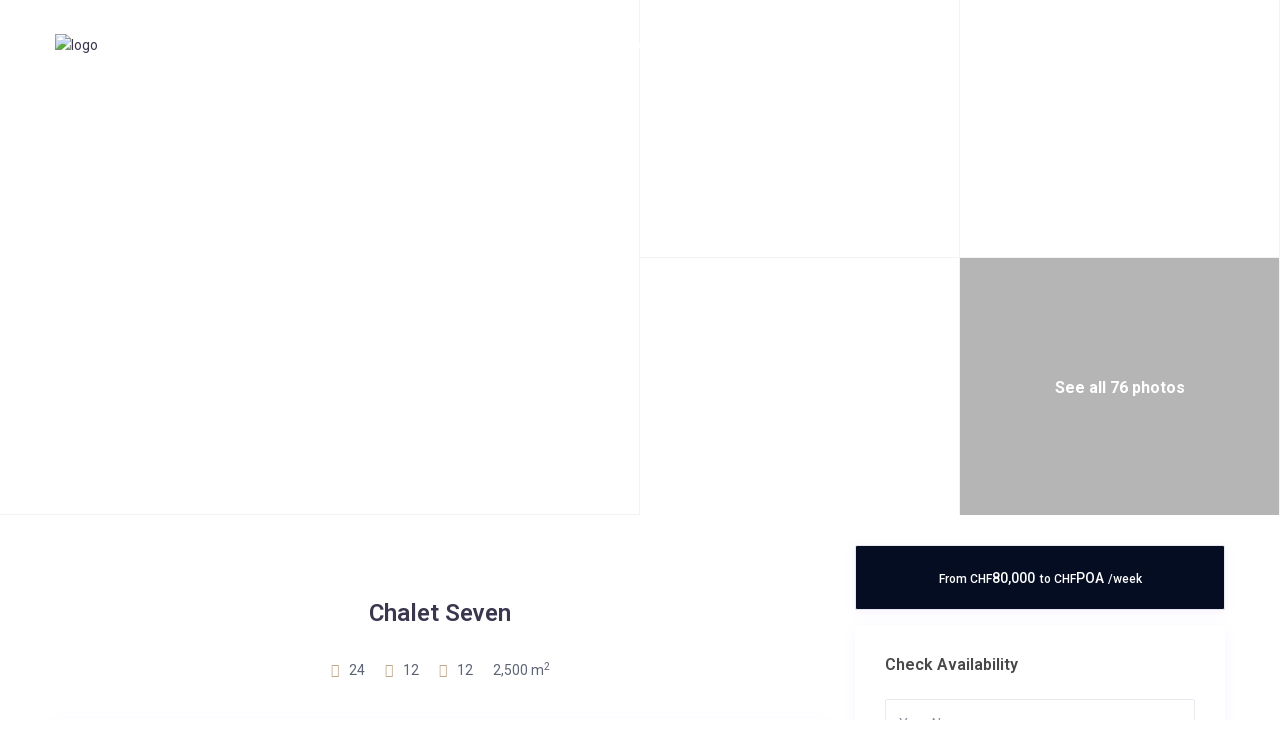

--- FILE ---
content_type: text/html; charset=UTF-8
request_url: https://www.luxurychaletco.com/properties/chalet-seven/
body_size: 90796
content:

<!DOCTYPE html>
<html lang="en-US">
    <head>
        <meta charset="UTF-8" />
        <meta name="viewport" content="width=device-width, initial-scale=1,user-scalable=no">
        <link rel="pingback" href="https://www.luxurychaletco.com/xmlrpc.php" />
        
    <meta name='robots' content='index, follow, max-image-preview:large, max-snippet:-1, max-video-preview:-1' />

	<!-- This site is optimized with the Yoast SEO Premium plugin v26.7 (Yoast SEO v26.7) - https://yoast.com/wordpress/plugins/seo/ -->
	<title>Chalet Seven - Luxury Ski Chalet in Crans Montana, Switzerland - Luxury Chalet Co.</title>
	<meta name="description" content="Chalet Seven is a 500m2 luxury ski chalet available to rent in Crans Montana, Switzerland. Chalet Seven has 12 bedrooms and sleeps up to 24 guests. Your perfect alpine holiday retreat awaits." />
	<link rel="canonical" href="https://www.luxurychaletco.com/properties/chalet-seven/" />
	<meta property="og:locale" content="en_US" />
	<meta property="og:type" content="article" />
	<meta property="og:title" content="Chalet Seven" />
	<meta property="og:description" content="Chalet Seven is a 500m2 luxury ski chalet available to rent in Crans Montana, Switzerland. Chalet Seven has 12 bedrooms and sleeps up to 24 guests. Your perfect alpine holiday retreat awaits." />
	<meta property="og:url" content="https://www.luxurychaletco.com/properties/chalet-seven/" />
	<meta property="og:site_name" content="www.luxurychaletco.com" />
	<meta property="article:publisher" content="https://www.facebook.com/people/The-Luxury-Chalet-Company/100087775998296/" />
	<meta property="article:modified_time" content="2025-08-24T19:35:17+00:00" />
	<meta property="og:image" content="https://www.luxurychaletco.com/wp-content/uploads/2025/08/Chalet-Seven-69.jpg" />
	<meta property="og:image:width" content="938" />
	<meta property="og:image:height" content="626" />
	<meta property="og:image:type" content="image/jpeg" />
	<meta name="twitter:card" content="summary_large_image" />
	<meta name="twitter:site" content="@luxurychaletco" />
	<meta name="twitter:label1" content="Est. reading time" />
	<meta name="twitter:data1" content="1 minute" />
	<script type="application/ld+json" class="yoast-schema-graph">{"@context":"https://schema.org","@graph":[{"@type":"WebPage","@id":"https://www.luxurychaletco.com/properties/chalet-seven/","url":"https://www.luxurychaletco.com/properties/chalet-seven/","name":"Chalet Seven - Luxury Ski Chalet in Crans Montana, Switzerland - Luxury Chalet Co.","isPartOf":{"@id":"https://www.luxurychaletco.com/#website"},"primaryImageOfPage":{"@id":"https://www.luxurychaletco.com/properties/chalet-seven/#primaryimage"},"image":{"@id":"https://www.luxurychaletco.com/properties/chalet-seven/#primaryimage"},"thumbnailUrl":"https://www.luxurychaletco.com/wp-content/uploads/2025/08/Chalet-Seven-69.jpg","datePublished":"2023-08-18T17:05:54+00:00","dateModified":"2025-08-24T19:35:17+00:00","description":"Chalet Seven is a 500m2 luxury ski chalet available to rent in Crans Montana, Switzerland. Chalet Seven has 12 bedrooms and sleeps up to 24 guests. Your perfect alpine holiday retreat awaits.","breadcrumb":{"@id":"https://www.luxurychaletco.com/properties/chalet-seven/#breadcrumb"},"inLanguage":"en-US","potentialAction":[{"@type":"ReadAction","target":["https://www.luxurychaletco.com/properties/chalet-seven/"]}]},{"@type":"ImageObject","inLanguage":"en-US","@id":"https://www.luxurychaletco.com/properties/chalet-seven/#primaryimage","url":"https://www.luxurychaletco.com/wp-content/uploads/2025/08/Chalet-Seven-69.jpg","contentUrl":"https://www.luxurychaletco.com/wp-content/uploads/2025/08/Chalet-Seven-69.jpg","width":938,"height":626},{"@type":"BreadcrumbList","@id":"https://www.luxurychaletco.com/properties/chalet-seven/#breadcrumb","itemListElement":[{"@type":"ListItem","position":1,"name":"Home","item":"https://www.luxurychaletco.com/"},{"@type":"ListItem","position":2,"name":"Listings","item":"https://www.luxurychaletco.com/properties/"},{"@type":"ListItem","position":3,"name":"Chalet Seven"}]},{"@type":"WebSite","@id":"https://www.luxurychaletco.com/#website","url":"https://www.luxurychaletco.com/","name":"www.luxurychaletco.com","description":"The Luxury Chalet Company","publisher":{"@id":"https://www.luxurychaletco.com/#organization"},"potentialAction":[{"@type":"SearchAction","target":{"@type":"EntryPoint","urlTemplate":"https://www.luxurychaletco.com/?s={search_term_string}"},"query-input":{"@type":"PropertyValueSpecification","valueRequired":true,"valueName":"search_term_string"}}],"inLanguage":"en-US"},{"@type":"Organization","@id":"https://www.luxurychaletco.com/#organization","name":"The Luxury Chalet Company","alternateName":"Luxury Chalet Co.","url":"https://www.luxurychaletco.com/","logo":{"@type":"ImageObject","inLanguage":"en-US","@id":"https://www.luxurychaletco.com/#/schema/logo/image/","url":"https://www.luxurychaletco.com/wp-content/uploads/2022/08/logo_2x.png","contentUrl":"https://www.luxurychaletco.com/wp-content/uploads/2022/08/logo_2x.png","width":179,"height":100,"caption":"The Luxury Chalet Company"},"image":{"@id":"https://www.luxurychaletco.com/#/schema/logo/image/"},"sameAs":["https://www.facebook.com/people/The-Luxury-Chalet-Company/100087775998296/","https://x.com/luxurychaletco","https://www.linkedin.com/company/the-luxury-chalet-company/","https://www.pinterest.co.uk/luxurychaletco/","https://www.youtube.com/@luxurychaletco"]}]}</script>
	<!-- / Yoast SEO Premium plugin. -->


<link rel='dns-prefetch' href='//maps-api-ssl.google.com' />
<link rel='dns-prefetch' href='//fonts.googleapis.com' />
<link rel="alternate" type="application/rss+xml" title="www.luxurychaletco.com &raquo; Feed" href="https://www.luxurychaletco.com/feed/" />
<link rel="alternate" type="application/rss+xml" title="www.luxurychaletco.com &raquo; Comments Feed" href="https://www.luxurychaletco.com/comments/feed/" />
<link rel="alternate" title="oEmbed (JSON)" type="application/json+oembed" href="https://www.luxurychaletco.com/wp-json/oembed/1.0/embed?url=https%3A%2F%2Fwww.luxurychaletco.com%2Fproperties%2Fchalet-seven%2F" />
<link rel="alternate" title="oEmbed (XML)" type="text/xml+oembed" href="https://www.luxurychaletco.com/wp-json/oembed/1.0/embed?url=https%3A%2F%2Fwww.luxurychaletco.com%2Fproperties%2Fchalet-seven%2F&#038;format=xml" />
<style id='wp-img-auto-sizes-contain-inline-css' type='text/css'>
img:is([sizes=auto i],[sizes^="auto," i]){contain-intrinsic-size:3000px 1500px}
/*# sourceURL=wp-img-auto-sizes-contain-inline-css */
</style>
<link rel='stylesheet' id='custom-price-block-styles-css' href='https://www.luxurychaletco.com/wp-content/themes/wprentals-child/custom-price-block_2.css?ver=1.5' type='text/css' media='all' />
<link rel='stylesheet' id='vc_extensions_cqbundle_adminicon-css' href='https://www.luxurychaletco.com/wp-content/plugins/vc-extensions-bundle/css/admin_icon.css?ver=6.9' type='text/css' media='all' />
<style id='wp-emoji-styles-inline-css' type='text/css'>

	img.wp-smiley, img.emoji {
		display: inline !important;
		border: none !important;
		box-shadow: none !important;
		height: 1em !important;
		width: 1em !important;
		margin: 0 0.07em !important;
		vertical-align: -0.1em !important;
		background: none !important;
		padding: 0 !important;
	}
/*# sourceURL=wp-emoji-styles-inline-css */
</style>
<style id='safe-svg-svg-icon-style-inline-css' type='text/css'>
.safe-svg-cover{text-align:center}.safe-svg-cover .safe-svg-inside{display:inline-block;max-width:100%}.safe-svg-cover svg{fill:currentColor;height:100%;max-height:100%;max-width:100%;width:100%}

/*# sourceURL=https://www.luxurychaletco.com/wp-content/plugins/safe-svg/dist/safe-svg-block-frontend.css */
</style>
<link rel='stylesheet' id='wp-components-css' href='https://www.luxurychaletco.com/wp-includes/css/dist/components/style.min.css?ver=6.9' type='text/css' media='all' />
<link rel='stylesheet' id='wp-preferences-css' href='https://www.luxurychaletco.com/wp-includes/css/dist/preferences/style.min.css?ver=6.9' type='text/css' media='all' />
<link rel='stylesheet' id='wp-block-editor-css' href='https://www.luxurychaletco.com/wp-includes/css/dist/block-editor/style.min.css?ver=6.9' type='text/css' media='all' />
<link rel='stylesheet' id='wp-reusable-blocks-css' href='https://www.luxurychaletco.com/wp-includes/css/dist/reusable-blocks/style.min.css?ver=6.9' type='text/css' media='all' />
<link rel='stylesheet' id='wp-patterns-css' href='https://www.luxurychaletco.com/wp-includes/css/dist/patterns/style.min.css?ver=6.9' type='text/css' media='all' />
<link rel='stylesheet' id='wp-editor-css' href='https://www.luxurychaletco.com/wp-includes/css/dist/editor/style.min.css?ver=6.9' type='text/css' media='all' />
<link rel='stylesheet' id='rentals_gutenberg-cgb-style-css-css' href='https://www.luxurychaletco.com/wp-content/plugins/rentals-gutenberg/dist/blocks.style.build.css?ver=6.9' type='text/css' media='all' />
<link rel='stylesheet' id='contact-form-7-css' href='https://www.luxurychaletco.com/wp-content/plugins/contact-form-7/includes/css/styles.css?ver=6.1.4' type='text/css' media='all' />
<link rel='stylesheet' id='bootstrap-css' href='https://www.luxurychaletco.com/wp-content/themes/wprentals/css/bootstrap.css?ver=1.0' type='text/css' media='all' />
<link rel='stylesheet' id='bootstrap-theme-css' href='https://www.luxurychaletco.com/wp-content/themes/wprentals/css/bootstrap-theme.css?ver=1.0' type='text/css' media='all' />
<link rel='stylesheet' id='wpestate_style-css' href='https://www.luxurychaletco.com/wp-content/themes/wprentals/style.css?ver=all' type='text/css' media='all' />
<link rel='stylesheet' id='wpestate-child-style-css' href='https://www.luxurychaletco.com/wp-content/themes/wprentals-child/style.css?ver=2.7' type='text/css' media='all' />
<link rel='stylesheet' id='wpestate_media-css' href='https://www.luxurychaletco.com/wp-content/themes/wprentals/css/my_media.css?ver=1.0' type='text/css' media='all' />
<link rel='stylesheet' id='jquery-ui.min-css' href='https://www.luxurychaletco.com/wp-content/themes/wprentals/css/jquery-ui.min.css?ver=6.9' type='text/css' media='all' />
<link rel='stylesheet' id='daterangepicker-css' href='https://www.luxurychaletco.com/wp-content/themes/wprentals/css/daterangepicker.css?ver=6.9' type='text/css' media='all' />
<link rel='stylesheet' id='jquery.fancybox-css' href='https://www.luxurychaletco.com/wp-content/themes/wprentals/css/jquery.fancybox.css?ver=1.0' type='text/css' media='all' />
<link rel='stylesheet' id='wpestate-roboto-css' href='https://fonts.googleapis.com/css?family=Roboto%3A300%2C400%2C500%2C600%2C700%2C900&#038;display=swap&#038;subset=latin-ext&#038;ver=6.9' type='text/css' media='all' />
<link rel='stylesheet' id='fontello-css' href='https://www.luxurychaletco.com/wp-content/themes/wprentals/css/fontello.css?ver=6.9' type='text/css' media='all' />
<link rel='stylesheet' id='font-awesome.min-css' href='https://www.luxurychaletco.com/wp-content/themes/wprentals/css/fontawesome/css/font-awesome.min.css?ver=6.9' type='text/css' media='all' />
<link rel='stylesheet' id='font-awesome5.min-css' href='https://www.luxurychaletco.com/wp-content/themes/wprentals/css/fontawesome/all.css?ver=6.9' type='text/css' media='all' />
<link rel='stylesheet' id='bsf-Defaults-css' href='https://www.luxurychaletco.com/wp-content/uploads/smile_fonts/Defaults/Defaults.css?ver=3.19.11' type='text/css' media='all' />
<script type="text/javascript" src="https://www.luxurychaletco.com/wp-content/themes/wprentals-child/js/custom-price-block.js?ver=1.5.1" id="custom-price-block-script-js"></script>
<script type="text/javascript" src="https://www.luxurychaletco.com/wp-includes/js/jquery/jquery.min.js?ver=3.7.1" id="jquery-core-js"></script>
<script type="text/javascript" src="https://www.luxurychaletco.com/wp-includes/js/jquery/jquery-migrate.min.js?ver=3.4.1" id="jquery-migrate-js"></script>
<script type="text/javascript" src="https://www.luxurychaletco.com/wp-content/themes/wprentals/js/modernizr.custom.62456.js?ver=1.0" id="modernizr-js"></script>
<script type="text/javascript" src="https://maps-api-ssl.google.com/maps/api/js?v=quarterly&amp;libraries=places&amp;language=en&amp;key=AIzaSyCf2HFCllSV0pYXoZ2EIN9FeIG1YQ4bVjE&amp;ver=1.0" id="wpestate_googlemap-js"></script>
<link rel="https://api.w.org/" href="https://www.luxurychaletco.com/wp-json/" /><link rel="EditURI" type="application/rsd+xml" title="RSD" href="https://www.luxurychaletco.com/xmlrpc.php?rsd" />
<meta name="generator" content="WordPress 6.9" />
<link rel='shortlink' href='https://www.luxurychaletco.com/?p=46900' />
<script>readMoreArgs = []</script><script type="text/javascript">
				EXPM_VERSION=3.55;EXPM_AJAX_URL='https://www.luxurychaletco.com/wp-admin/admin-ajax.php';
			function yrmAddEvent(element, eventName, fn) {
				if (element.addEventListener)
					element.addEventListener(eventName, fn, false);
				else if (element.attachEvent)
					element.attachEvent('on' + eventName, fn);
			}
			</script>
        

        <meta property="og:image" content="https://www.luxurychaletco.com/wp-content/uploads/2025/08/Chalet-Seven-69.jpg"/>
        <meta property="og:image:secure_url" content="https://www.luxurychaletco.com/wp-content/uploads/2025/08/Chalet-Seven-69.jpg" />
        <meta property="og:description"  content=" Chalet Seven combines oriental-inspired design with the spirit of the Alps, creating a retreat that radiates both tranquillity and security in an exclusive mountain setting. Enveloped by rugged stone pillars and protected by an overhanging roof, this 2,500 m² sanctuary offers a rare blend of elegance and comfort.

Designed to host up to 24 guests, the chalet features four three-bedroom en suite apartments and a six-bed children’s bunk room. In total, there are 12 spacious en suite apartments, complemented by 1,500 m² of communal areas and a 600 m² terrace. Guests can enjoy a luxury garage, media lounge, dining areas, a sunken relaxation lounge, and a fully equipped spa complete with pool and hammam.

Each of the four 160 m² apartments has been crafted by leading European architects, tasked with creating uplifting spaces that embody Chalet Seven’s philosophy of understated luxury. Filled with carefully selected antique and vintage pieces, the interiors balance opulence with the warmth of a true home-from-home.

Every apartment includes three generously sized bedrooms—VIP, Executive, and Deluxe—and direct access to a private 100 m² terrace featuring a Jacuzzi and outdoor fire pit. Two distinctive interior styles are available: Gold, with rich tones, a striking bronze fireplace, oak-waxed floors, and linen-covered walls; and Monochrome, with an elegant palette of silver, white, and pewter that reflects the snowy Alpine landscape.

Only the finest natural materials have been used, brought to life by exceptional design to create accommodation that is both refined and welcoming." />
    <style type='text/css'>
    #search_wrapper {
        bottom:10%;

    }
    #search_wrapper.search_wr_oldtype {
        height: 71px;
    }



.listing_detail svg image,
.listing_detail svg path,
.wpestate_elementor_tabs li:hover svg path,
.listing_detail  svg,
.property_features_svg_icon{
  fill: #bfa888;
}

.similar_listings_wrapper{
    background:transparent;
}

.listing_type_3 .listing_main_image_price, .listing_type_1 .listing_main_image_price,
.owner_area_wrapper_sidebar,
.listing_type_1 .listing_main_image_price,
.owner-page-wrapper{
    background-image:none;
}

.property_header2 .property_categs .check_avalability:hover,
.listing_type_1 .check_avalability{
    background-color:transparent!important;
}

form.woocommerce-checkout,
.woocommerce-error, .woocommerce-info, .woocommerce-message{
    border-top-color:  #bfa888;
}

#form_submit_1,
#booking_form_mobile_close,
.vc_button.wpb_btn-info,
.contact_owner_reservation,
.full_invoice_reminder,
.search_dashborad_header .wpb_btn-info.wpb_btn-small.wpestate_vc_button.vc_button,
.search_dashborad_header .wpestate_vc_button,
#submit_mess_front,
.modal-content #wp-forgot-but_mod,
#imagelist .uploaded_images i,
#aaiu-uploader,
#send_sms_pin,
#validate_phone,
.user_dashboard_panel_guide .active:after,
.user_dashboard_panel_guide .guide_past:before,
.user_dashboard_panel_guide .guide_past:after,
.mess_send_reply_button,
#change_pass,
#update_profile,
#book_dates,
#edit_prop_ammenities,
#edit_calendar,
#edit_prop_locations,
#google_capture,
#edit_prop_details,
#edit_prop_image,
#edit_prop_price,
#edit_prop_1,
#set_price_dates,
#agent_submit_contact,
.listing_type_3 .listing_main_image_price, .listing_type_1 .listing_main_image_price,
.property_unit_v3 .price_unit,
.property_unit_v2 .icon-fav.icon-fav-on:after,
.status_verified,
.property_status,
.user_mobile_menu_list li:hover, .mobilex-menu li:hover,
.double-bounce1, .double-bounce2,
.unread_mess_wrap_menu,
#view_profile,
.wprentals_status_pending .wprentals_status_circle,
.listing-hover{
    background-color: #bfa888;
}

.widget-container .wp-block-search__button,
.advanced_search_submit_button,
.check_avalability,
.return_woo_button,
.wpestate_header_view_checkout,
.wpestate_header_view_cart,
#submit_booking_front_instant,
#submit_booking_front,
#submit_booking_front_link,
#advanced_submit_widget,
#advanced_submit_2_mobile,
#advanced_submit_2,
#advanced_submit_3,
#submit_action {
    background: linear-gradient(90deg, #bfa888 50%, #bfa888 100%);
}

.woocommerce #respond input#submit,
.woocommerce a.button,
.woocommerce button.button,
.woocommerce input.button,
.woocommerce #respond input#submit.alt,
.woocommerce a.button.alt,
.woocommerce button.button.alt,
.woocommerce input.button.alt,
.wpestream_cart_counter_header,
.user_loged .wpestream_cart_counter_header,
.img_listings_overlay:hover,
.panel-title-arrow,
.owner_area_wrapper_sidebar,
.listing_type_1 .listing_main_image_price,
.property_listing .tooltip-inner,
.pack-info .tooltip-inner,
.pack-unit .tooltip-inner,
.adv-2-header,
.check_avalability:hover,
.owner-page-wrapper,
.calendar-legend-reserved,
.featured_div,
.wpestate_tour .ui-tabs .ui-tabs-nav li.ui-tabs-active,
.ll-skin-melon td .ui-state-active,
.ll-skin-melon td .ui-state-hover,
.price-day,
.calendar-legend-reserved,
.calendar-reserved,
#slider_price_mobile .ui-widget-header,
#slider_price_sh .ui-widget-header,
#slider_price .ui-widget-header,
#slider_price_widget .ui-widget-header,
.slider_control_left,
.slider_control_right,
.wpestate_accordion_tab .ui-state-active,
.wpestate_accordion_tab .ui-state-active ,
.wpestate_accordion_tab .ui-state-active,
.wpestate_tabs .ui-tabs .ui-tabs-nav li.ui-tabs-active,
.wpestate_progress_bar.vc_progress_bar .vc_single_bar.bar_blue .vc_bar,
.wpestate_posts_grid.wpb_teaser_grid .categories_filter li,
.wpestate_posts_grid.wpb_categories_filter li,
.featured_second_line,
.presenttw,
#colophon .social_sidebar_internal a:hover,
#primary .social_sidebar_internal a:hover ,
.comment-form #submit,
.property_menu_item i:hover,
.ball-pulse > div ,
.icon-fav-on-remove,
.share_unit,
#adv-search-header-mobile,
.red,
.pack-info .tooltip-inner,
.pack-unit .tooltip-inner,
.user_mobile_menu_list li:hover,
#wpestate_slider_radius .ui-widget-header,
.ui-widget-content .ui-state-hover,
.ui-widget-header .ui-state-hover,
.ui-state-focus,
.ui-widget-content .ui-state-focus,
.ui-widget-header .ui-state-focus,
#wp-submit-register,
#wp-forgot-but,
#wp-login-but,
.comment-form #submit,
#wp-forgot-but_shortcode,
#wp-login-but-wd,
#wp-submit-register_wd,
#advanced_submit_shorcode,
.action1_booking,
.generate_invoice,
#add_inv_expenses,
#add_inv_discount,
#wp-submit-register_wd_mobile,
#wp-forgot-but_mobile,
#wp-login-but-wd-mobile,
#book_dates,
#allinone_set_custom,
#submit_mess_front,
.modal-content #wp-login-but,
#wp-login-but_sh,
#wp-submit-register_sh,
#user-id-uploader,
#per_hour_ok,
.fc-event,
.fc-event-dot,.ui-datepicker-calendar .calendar-reserved,
.ui-datepicker-calendar .calendar-reserved,
.user_dashboard_panel .calendar-reserved,
.daterangepicker td.off.end-date,
.daterangepicker td.off.start-date,
.daterangepicker td.active,
.daterangepicker td.active:hover,
.wpestate_booking_class.off.disabled.calendar-reserved,
.calendar-reserved,
.openstreet_price_marker_on_click_parent .wpestate_marker,
.wpestate_marker.openstreet_price_marker_on_click,
.hover_z_pin,
.rentals_reservation{
    background-color: #bfa888!important;
}

.calendar_pad.allinone_internal_booking .rentals_reservation:before{
    border-top: 13px solid #bfa888!important;
}

.openstreet_price_marker_on_click_parent .wpestate_marker:before,
.wpestate_marker.openstreet_price_marker_on_click:before,
.hover_z_pin:before{
    border-top: 6px solid #bfa888!important;
}

.daterangepicker td.in-range{
   background-color: #bfa8881a;
}

.showcoupon,
.search_wr_type3 .col-md-6.property_price label,
.property_header2 .property_categs .check_avalability:hover,
.pack-name,.user_dashboard_links a:hover i,
.property_ratings_agent i,
.prop_pricex,
.wpestate_recent_tweets .item:after,
.panel-title:hover,
.blog_featured.type_1_class:hover .blog-title-link, .places_wrapper.type_1_class:hover .featured_listing_title, .featured_property .property_listing:hover .featured_listing_title,
.signuplink:hover,.category_details_wrapper a:hover ,
.agent-flex:hover .agent-title-link,
.property_flex:hover .listing_title_unit,
#amount_wd,
#amount,
#amount_sh,
.more_list:hover,
.single-content p a:hover,
#contact_me_long_owner:hover, #contact_me_long:hover,
#view_more_desc,
input[type="checkbox"]:checked:before,
.user_dashboard_panel_guide .active,
.hover_type_4 .signuplink:hover,
.hover_type_3 .signuplink:hover,
#amount_mobile,
#colophon .subfooter_menu a:hover,
.featured_property.type_1_class .property_listing:hover .featured_listing_title,
.featured_property.featured_agent_type2:hover .featured_listing_title{
    color: #bfa888!important;
}

#submit_action:hover,
.property_ratings_agent .owner_total_reviews,
.property_ratings_agent i,.property_menu_item_title,
.owner_contact_details .property_menu_item,
.owner_contact_details .property_menu_item a,
.featured_property .property_listing:hover .featured_listing_title{
    color: #fff!important;
}

.wprentals_status_pending,
.user_dashboard_links a:hover,
.user_dashboard_links .user_tab_active,
.property_unit_v1 .price_unit,
.mobile-trigger-user:hover i, .mobile-trigger:hover i,
.carousel-control-theme-prev:hover, .carousel-control-theme-next:hover,
.hover_price,
#user_terms_register_topbar_link:hover,
#amount_mobile,
#amount_sh,
#amount_wd,
#amount,
.front_plan_row:hover,
.delete_search:hover,
.wpestate_posts_grid .vc_read_more,
.featured_article:hover h2 a,
.featured_article:hover .featured_article_right,
.user_dashboard_listed a,
.pack-listing-title,
.user_dashboard_links .user_tab_active i,
.idx-price,
#infobox_title:hover,
.info_details a:hover,
.contact_info_details h2,
#colophon .widget-container li:hover:before,
#colophon .widget-container li:hover,
#colophon .widget-container li:hover a,
.compare_item_head .property_price,
.adv_extended_options_text:hover,
#adv_extended_options_show_filters,
.show_filters,
.adv_extended_options_text,
#showinpage,
#contactinfobox,
.company_headline a:hover i,
#primary .contact_sidebar_wrap p:hover a,
#colophon .contact_sidebar_wrap p:hover a,
.twitter_wrapper a,
.twitter_time,
.wpestate_recent_tweets .item:after,
.widget_nav_menu .sub-menu li:hover a,
.widget_nav_menu  .sub-menu li:hover,
.top_bar .social_sidebar_internal a:hover,
.agent_unit_social_single a:hover,
.price_area,
i.checkon,
.listing_main_image_price ,
.meta-info a:hover,
.blog_unit_back:hover .blog-title-link,
#colophon .category_name a:hover,
.share_unit a:hover,
.share_list,
.listing_unit_price_wrapper,
.property_listing:hover .listing_title_unit,
.icon_selected,
#grid_view:hover,
#list_view:hover,
#user_menu_open  > a:hover i,
#user_menu_open  > a:focus i,
.menu_user_tools,
.user_menu,
.breadcrumb a:hover,
.breadcrumb .active,
.slider-content .read_more,
.slider-title h2 a:hover,
 a:hover, a:focus,
 .custom_icon_class_icon,
 .property_unit_v3 .property-rating,
 .no_link_details i,
 #infoguest.custom_infobox_icon i,
 #inforoom.custom_infobox_icon i,
 .guest_no_drop:after,
 #start_hour_no_wrapper:after,
 #end_hour_no_wrapper:after,
 .guest_icon .wpestate_guest_no_control_wraper:after,
 .blog_featured.type_1_class .blog-title .featued_article_categories_list a:hover,
 .listing_detail svg image,
 .listing_detail svg path,
 i.checkon,
 .no_link_details i,
 .icon-fav-on{
    color: #bfa888;
}

.fc-v-event,
.check_avalability{
    border: 1px solid #bfa888!important;
}

.property_flex:hover .blog_unit_back,
.property_flex:hover .property_listing,
.listing_type_1 .check_avalability,
.menu_user_picture,
.scrollon,
#submit_action{
    border-color: #bfa888 ;
}

.share_unit:after{
    border-top: 8px solid  #bfa888;
}

.agentpict{
    border-bottom: 3px solid #bfa888;
}

#adv_extended_options_show_filters,
.show_filters,
.testimonial-image{
    border: 2px solid #bfa888;
}

.user_dashboard_links a:hover i,
.user_dashboard_links a:hover,
.edit_class, .user_dashboard_links .user_tab_active{
    border-left-color: #bfa888;
}

.user_dashboard_panel .form-control:focus{
    border-left:3px solid #bfa888;
}

blockquote{
    border-left:5px solid #bfa888;
}

.wpestate_tabs .ui-widget-header {
   border-bottom: 2px solid #bfa888;
}


.calendar-free.calendar_pad.has_future.end_reservation.end_allinone_internal_booking {
    background: -moz-linear-gradient(-45deg, #bfa888 0%, #bfa888 49%, #ffffff 50%, #ffffff 100%);
    background: -webkit-gradient(linear, left top, right bottom, color-stop(0%,#bfa888), color-stop(49%,#bfa888), color-stop(50%,#ffffff), color-stop(100%,#ffffff));
    background: -webkit-linear-gradient(-45deg, #bfa888 0%,#bfa888 49%,#ffffff 50%,#ffffff 100%);
    background: -o-linear-gradient(-45deg, #bfa888 0%,#bfa888 49%,#ffffff 50%,#ffffff 100%);
    background: -ms-linear-gradient(-45deg, #bfa888 0%,#bfa888 49%,#ffffff 50%,#ffffff 100%);
    background: linear-gradient(125deg, #bfa888 0%,#bfa888 49%,#ffffff 50%,#ffffff 100%);
}

.calendar-reserved.start_reservation.allinone_internal_booking {
    background: -moz-linear-gradient(-45deg, #ffffff 0%, #ffffff 50%, #bfa888 51%, #bfa888 100%);
    background: -webkit-gradient(linear, left top, right bottom, color-stop(0%,#ffffff), color-stop(50%,#ffffff), color-stop(51%,#bfa888), color-stop(100%,#bfa888));
    background: -webkit-linear-gradient(-45deg, #ffffff 0%,#ffffff 50%,#bfa888 51%,#bfa888 100%);
    background: -o-linear-gradient(-45deg, #ffffff 0%,#ffffff 50%,#bfa888 51%,#bfa888 100%);
    background: -ms-linear-gradient(-45deg, #ffffff 0%,#ffffff 50%,#bfa888 51%,#bfa888 100%);
    background: linear-gradient(125deg, #ffffff 0%,#ffffff 50%,#bfa888 51%,#bfa888 100%);
}

.booking-calendar-wrapper-in .end_reservation,
.ll-skin-melon .ui-datepicker td.freetobook.end_reservation{
    background: -moz-linear-gradient(-45deg,  #bfa888 0%, #bfa888 49%, #ffffff 50%, #ffffff 100%); /* FF3.6+ */
    background: -webkit-gradient(linear, left top, right bottom, color-stop(0%,#bfa888), color-stop(49%,#bfa888), color-stop(50%,#ffffff), color-stop(100%,#ffffff)); /* Chrome,Safari4+ */
    background: -webkit-linear-gradient(-45deg,  #bfa888 0%,#bfa888 49%,#ffffff 50%,#ffffff 100%); /* Chrome10+,Safari5.1+ */
    background: -o-linear-gradient(-45deg,  #bfa888 0%,#bfa888 49%,#ffffff 50%,#ffffff 100%); /* Opera 11.10+ */
    background: -ms-linear-gradient(-45deg,  #bfa888 0%,#bfa888 49%,#ffffff 50%,#ffffff 100%); /* IE10+ */
    background: linear-gradient(135deg,  #bfa888 0%,#bfa888 49%,#ffffff 50%,#ffffff 100%); /* W3C */
 }

.calendar-reserved.start_reservation.calendar_pad.allinone_external_booking{
    background: -moz-linear-gradient(-45deg,  #bfa888 0%, #bfa888 49%, #ffffff 50%, #ffffff 100%); /* FF3.6+ */
    background: -webkit-gradient(linear, left top, right bottom, color-stop(0%,#bfa888), color-stop(49%,#bfa888), color-stop(50%,#ffffff), color-stop(100%,#ffffff)); /* Chrome,Safari4+ */
    background: -webkit-linear-gradient(-45deg,  #bfa888 0%,#bfa888 49%,#ffffff 50%,#ffffff 100%); /* Chrome10+,Safari5.1+ */
    background: -o-linear-gradient(-45deg,  #bfa888 0%,#bfa888 49%,#ffffff 50%,#ffffff 100%); /* Opera 11.10+ */
    background: -ms-linear-gradient(-45deg,  #bfa888 0%,#bfa888 49%,#ffffff 50%,#ffffff 100%); /* IE10+ */
    background: linear-gradient(135deg,  #bfa888 0%,#bfa888 49%,#ffffff 50%,#ffffff 100%); /* W3C */
}

.calendar-free.calendar_pad.has_future.end_reservation.end_allinone_external_booking{
  background: -moz-linear-gradient(-45deg, #bfa888 0%, #bfa888 49%, #ffffff 50%, #ffffff 100%);
    background: -webkit-gradient(linear, left top, right bottom, color-stop(0%,#bfa888), color-stop(49%,#bfa888), color-stop(50%,#ffffff), color-stop(100%,#ffffff));
    background: -webkit-linear-gradient(-45deg, #bfa888 0%,#bfa888 49%,#ffffff 50%,#ffffff 100%);
    background: -o-linear-gradient(-45deg, #bfa888 0%,#bfa888 49%,#ffffff 50%,#ffffff 100%);
    background: -ms-linear-gradient(-45deg, #bfa888 0%,#bfa888 49%,#ffffff 50%,#ffffff 100%);
    background: linear-gradient(125deg, #bfa888 0%,#bfa888 49%,#ffffff 50%,#ffffff 100%);
}

.calendar-reserved.start_reservation.calendar_pad.allinone_external_booking{
     background: -moz-linear-gradient(-45deg, #ffffff 0%, #ffffff 50%, #bfa888 51%, #bfa888 100%);
    background: -webkit-gradient(linear, left top, right bottom, color-stop(0%,#ffffff), color-stop(50%,#ffffff), color-stop(51%,#bfa888), color-stop(100%,#bfa888));
    background: -webkit-linear-gradient(-45deg, #ffffff 0%,#ffffff 50%,#bfa888 51%,#bfa888 100%);
    background: -o-linear-gradient(-45deg, #ffffff 0%,#ffffff 50%,#bfa888 51%,#bfa888 100%);
    background: -ms-linear-gradient(-45deg, #ffffff 0%,#ffffff 50%,#bfa888 51%,#bfa888 100%);
    background: linear-gradient(125deg, #ffffff 0%,#ffffff 50%,#bfa888 51%,#bfa888 100%);
}

.external_reservation,
.calendar-reserved.calendar_pad.has_future.allinone_external_booking{
    background-color: #bfa888!important;
}
.external_reservation:before{
    border-top: 13px solid #bfa888!important;
}

.all-front-calendars .end_reservation{
   background: -moz-linear-gradient(-45deg,  #bfa888 0%, #bfa888 49%, #edf6f6 50%, #edf6f6 100%); /* FF3.6+ */
    background: -webkit-gradient(linear, left top, right bottom, color-stop(0%,#bfa888), color-stop(49%,#bfa888), color-stop(50%,#edf6f6), color-stop(100%,#ffffff)); /* Chrome,Safari4+ */
    background: -webkit-linear-gradient(-45deg,  #bfa888 0%,#bfa888 49%,#edf6f6 50%,#edf6f6 100%); /* Chrome10+,Safari5.1+ */
    background: -o-linear-gradient(-45deg,  #bfa888 0%,#bfa888 49%,#edf6f6 50%,#edf6f6 100%); /* Opera 11.10+ */
    background: -ms-linear-gradient(-45deg,  #bfa888 0%,#bfa888 49%,#edf6f6 50%,#edf6f6 100%); /* IE10+ */
    background: linear-gradient(135deg,  #bfa888 0%,#bfa888 49%,#edf6f6 50%,#edf6f6 100%); /* W3C */
 }


.ll-skin-melon .ui-datepicker .ui-state-disabled.end_reservation{
    background: -moz-linear-gradient(-45deg,  #bfa888 0%, #bfa888 49%, #F8F8F8 50%, #F8F8F8 100%); /* FF3.6+ */
    background: -webkit-gradient(linear, left top, right bottom, color-stop(0%,#bfa888), color-stop(49%,#bfa888), color-stop(50%,#F8F8F8), color-stop(100%,#F8F8F8)); /* Chrome,Safari4+ */
    background: -webkit-linear-gradient(-45deg,  #bfa888 0%,#bfa888 49%,#F8F8F8 50%,#F8F8F8 100%); /* Chrome10+,Safari5.1+ */
    background: -o-linear-gradient(-45deg,  #bfa888 0%,#bfa888 49%,#F8F8F8 50%,#F8F8F8 100%); /* Opera 11.10+ */
    background: -ms-linear-gradient(-45deg,  #bfa888 0%,#bfa888 49%,#F8F8F8 50%,#F8F8F8 100%); /* IE10+ */
    background: linear-gradient(135deg,  #bfa888 0%,#bfa888 49%,#F8F8F8 50%,#F8F8F8 100%); /* W3C */
}


.booking-calendar-wrapper-in .calendar-reserved.start_reservation ,
.ll-skin-melon .ui-datepicker td.calendar-reserved.start_reservation{
    background: -moz-linear-gradient(-45deg,  #ffffff 0%, #ffffff 50%, #bfa888 51%, #bfa888 100%); /* FF3.6+ */
    background: -webkit-gradient(linear, left top, right bottom, color-stop(0%,#ffffff), color-stop(50%,#ffffff), color-stop(51%,#bfa888), color-stop(100%,#bfa888)); /* Chrome,Safari4+ */
    background: -webkit-linear-gradient(-45deg,  #ffffff 0%,#ffffff 50%,#bfa888 51%,#bfa888 100%); /* Chrome10+,Safari5.1+ */
    background: -o-linear-gradient(-45deg,  #ffffff 0%,#ffffff 50%,#bfa888 51%,#bfa888 100%); /* Opera 11.10+ */
    background: -ms-linear-gradient(-45deg,  #ffffff 0%,#ffffff 50%,#bfa888 51%,#bfa888 100%); /* IE10+ */
    background: linear-gradient(135deg,  #ffffff 0%,#ffffff 50%,#bfa888 51%,#bfa888 100%); /* W3C */
}



.all-front-calendars  .calendar-reserved.start_reservation {
    /*  background: -webkit-gradient(linear, right bottom, left top, color-stop(50%,#bfa888), color-stop(50%,#fff))!important;    */
   background: #fff9f9; /* Old browsers */
    background: url([data-uri]);
    background: -moz-linear-gradient(-45deg,  #edf6f6 0%, #edf6f6 50%, #bfa888 51%, #bfa888 100%); /* FF3.6+ */
    background: -webkit-gradient(linear, left top, right bottom, color-stop(0%,#edf6f6), color-stop(50%,#edf6f6), color-stop(51%,#bfa888), color-stop(100%,#bfa888)); /* Chrome,Safari4+ */
    background: -webkit-linear-gradient(-45deg,  #edf6f6 0%,#edf6f6 50%,#bfa888 51%,#bfa888 100%); /* Chrome10+,Safari5.1+ */
    background: -o-linear-gradient(-45deg,  #edf6f6 0%,#edf6f6 50%,#bfa888 51%,#bfa888 100%); /* Opera 11.10+ */
    background: -ms-linear-gradient(-45deg,  #edf6f6 0%,#edf6f6 50%,#bfa888 51%,#bfa888 100%); /* IE10+ */
    background: linear-gradient(135deg,  #edf6f6 0%,#edf6f6 50%,#bfa888 51%,#bfa888 100%); /* W3C */
    filter: progid:DXImageTransform.Microsoft.gradient( startColorstr=#edf6f6, endColorstr=#bfa888,GradientType=1 ); /* IE6-8 fallback on horizontal gradient */
}


.ll-skin-melon .ui-datepicker .ui-state-disabled.start_reservation{
    /*  background: -webkit-gradient(linear, right bottom, left top, color-stop(50%,#bfa888), color-stop(50%,#fff))!important;    */
   background: #fff9f9; /* Old browsers */
    background: url([data-uri]);
    background: -moz-linear-gradient(-45deg,  #bfa888 0%, #bfa888 50%, #bfa888 51%, #bfa888 100%); /* FF3.6+ */
    background: -webkit-gradient(linear, left top, right bottom, color-stop(0%,#bfa888), color-stop(50%,#bfa888), color-stop(51%,#bfa888), color-stop(100%,#bfa888)); /* Chrome,Safari4+ */
    background: -webkit-linear-gradient(-45deg,  #bfa888 0%,#bfa888 50%,#bfa888 51%,#bfa888 100%); /* Chrome10+,Safari5.1+ */
    background: -o-linear-gradient(-45deg,  #bfa888 0%,#bfa888 50%,#bfa888 51%,#bfa888 100%); /* Opera 11.10+ */
    background: -ms-linear-gradient(-45deg,  #bfa888 0%,#bfa888 50%,#bfa888 51%,#bfa888 100%); /* IE10+ */
    background: linear-gradient(135deg,  #bfa888 0%,#bfa888 50%,#bfa888 51%,#bfa888 100%); /* W3C */
    filter: progid:DXImageTransform.Microsoft.gradient( startColorstr=#ffffff, endColorstr=#bfa888,GradientType=1 ); /* IE6-8 fallback on horizontal gradient */

}

.wpestate_calendar.start_reservation, .wpestate_booking_class.start_reservation{
    background: -webkit-gradient(linear, left top, right bottom, color-stop(0%,#ffffff), color-stop(50%,#ffffff), color-stop(51%,#bfa888), color-stop(100%,#bfa888))!important;
    background: -webkit-linear-gradient(-45deg, #ffffff 0%,#ffffff 50%,#bfa888 51%,#bfa888 100%)!important;
    background: -o-linear-gradient(-45deg, #ffffff 0%,#ffffff 50%,#bfa888 51%,#bfa888 100%)!important;
    background: -ms-linear-gradient(-45deg, #ffffff 0%,#ffffff 50%,#bfa888 51%,#bfa888 100%!important);
    background: linear-gradient(135deg, #ffffff 0%,#ffffff 50%,#bfa888 51%,#bfa888 100%)!important;
}

.wpestate_calendar.end_reservation, .wpestate_booking_class.end_reservation{
    background: -webkit-gradient(linear, left top, right bottom, color-stop(0%, #bfa888), color-stop(49%, #bfa888), color-stop(50%,#ffffff), color-stop(100%,#ffffff));
    background: -webkit-linear-gradient(-45deg, #bfa888 0%, #bfa888 49%,#ffffff 50%,#ffffff 100%);
    background: -o-linear-gradient(-45deg, #bfa888 0%, #bfa888 49%,#ffffff 50%,#ffffff 100%);
    background: -ms-linear-gradient(-45deg, #bfa888 0%, #bfa888 49%,#ffffff 50%,#ffffff 100%);
    background: linear-gradient(135deg, #bfa888 0%, #bfa888 49%,#ffffff 50%,#ffffff 100%);
}

.signuplink:hover,
.signuplink:hover:before,
#topbarregister:before,
#topbarlogin:before,
.rooms_icon:after,
.map_icon:after,
.calendar_icon:after,
#guest_no_drop:after,
#guest_no_shortcode:after,
#guest_no_mobile:after,
#booking_guest_no_wrapper:after,
#guest_no_widget:after,
#guest_no:after,
.types_icon:after,
.actions_icon:after,
.bedrooms_icon:after,
.baths_icon:after{
color:#bfa888;
}
.wide,#google_map_prop_list_sidebar,.content_wrapper,.main_wrapper,.container.wide{background-color: #ffffff;}  .master_header,.customnav
      {background-color: #050d22 }




    
a,
.category_tagline a,
.property_listing a,
#user_terms_register_wd_label a,
#user_terms_register_wd_label,
#user_terms_register_topbar_link,
.single-content p a,
.blog_featured.type_1_class .blog-title .featued_article_categories_list a{
    color: #39364e;
}
.more_list{
 color: #39364e!important;
}

.single-estate_property .owner_read_more{
    color: #fff!important;
    opacity: 0.7;
}
.owner_read_more:hover,
.property_menu_item a:hover{
        color: #fff!important;
        opacity:1;
    }
h1, h2, h3, h4, h5, h6, h1 a, h2 a, h3 a, h4 a, h5 a, h6 a ,
 .featured_property h2 a,
 .featured_property h2,
 .blog_unit h3,
 .blog_unit h3 a,
 .submit_container_header,
 .panel-title,
 #other_listings,
 .entry-title-agent,
 .blog-title-link,
 .agent-title-link,
 .listing_title a,
 .listing_title_book a,
 #primary .listing_title_unit,
 #tab_prpg.wpestate_elementor_tabs li a,
 #listing_reviews,
 .agent_listings_title_similar,
 #listing_calendar,
 #listing_description .panel-title-description,
 table th,
 .blog_featured.type_1_class .blog-title a,
 .testimonial-author{
    color: #39364e;
  }

    #colophon {background-color: #050d22;}#colophon, #colophon a, #colophon li a,.widget-title-footer,
    #colophon .latest_listings .price_unit{color: #ffffff;}.sub_footer, .subfooter_menu a, .subfooter_menu li a {color: #ffffff!important;}.sub_footer{background-color:#050d22;}.menu_username, #access .with-megamenu .sub-menu li:hover>a,.signuplink,#access ul.menu >li>a,#access a,#access ul ul a,#access .menu li:hover>a,#access .menu li:hover>a:active, #access .menu li:hover>a:focus{color:#ffffff;}.transparent_header #access .sub-menu .menu li:hover>a:active, .transparent_header #access .sub-menu .menu li:hover>a:focus,.filter_menu li:hover,#access .sub-menu li:hover>a, #access .sub-menu li:hover>a:active, #access .sub-menu li:hover>a:focus,#access ul ul li.wpestate_megamenu_col_1 .megamenu-title:hover a, #access ul ul li.wpestate_megamenu_col_2 .megamenu-title:hover a, #access ul ul li.wpestate_megamenu_col_3 .megamenu-title:hover a, #access ul ul li.wpestate_megamenu_col_4 .megamenu-title:hover a, #access ul ul li.wpestate_megamenu_col_5 .megamenu-title:hover a, #access ul ul li.wpestate_megamenu_col_6 .megamenu-title:hover a,#access .with-megamenu  .sub-menu li:hover>a, #access .with-megamenu  .sub-menu li:hover>a:active, #access .with-megamenu  .sub-menu li:hover>a:focus {color: #bfa888!important;}#access ul ul li.wpestate_megamenu_col_1 a.menu-item-link, #access ul ul li.wpestate_megamenu_col_2 a.menu-item-link, #access ul ul li.wpestate_megamenu_col_3 a.menu-item-link, #access ul ul li.wpestate_megamenu_col_4 a.menu-item-link, #access ul ul li.wpestate_megamenu_col_5 a.menu-item-link, #access ul ul li.wpestate_megamenu_col_6 a.menu-item-link{color:#ffffff!important;}.top_bar_wrapper{background-color:#050d22;}.top_bar,.top_bar a{color:#ffffff;}.social_icons_owner i,
           .owner-image-container,
           .owner_listing_image{
               border-color:#bfa888;
         }
    .comment-form #submit:hover,
    .vc_button.wpb_btn-info:active,
    .vc_button.wpb_btn-info.active,
    .vc_button.wpb_btn-info.disabled,
    .vc_button.wpb_btn-info[disabled],{
        background-color:#bfa888!important;
        border:1px solid #bfa888;
    }

    #wp-login-but_sh:hover,
    #wp-submit-register_sh:hover,
    #agent_submit_contact:hover,
    .advanced_search_submit_button:hover,
    #submit_action:hover,
    #advanced_submit_3:hover,
    #advanced_submit_4:hover,
    .adv_handler:hover,
    #submit_booking_front_instant:hover,
    #submit_booking_front:hover,
    #submit_booking_front_link:hover,
    #advanced_submit_widget:hover,
    #advanced_submit_2_mobile:hover,
    #advanced_submit_2:hover{
        background: linear-gradient(90deg, #bfa888 50%, #bfa888 100%);
    }

    #form_submit_1:hover,
    .contact_owner_reservation:hover,
    .full_invoice_reminder:hover,
    #change_pass:hover,
    #update_profile:hover,
    #view_profile:hover,
    .mess_send_reply_button:hover,
    #set_price_dates:hover,
    .search_dashborad_header .wpb_btn-info.wpb_btn-small.wpestate_vc_button.vc_button:hover,
    .search_dashborad_header .wpestate_vc_button:hover,
    .vc_button.wpb_btn-info:hover{
        background-color:#bfa888;
    }

    #aaiu-uploader:hover,
    #send_sms_pin:hover,
    #validate_phone:hover,
    #edit_prop_image:hover,
    #edit_prop_ammenities:hover,
    #edit_calendar:hover,
    #edit_prop_locations:hover,
    #google_capture:hover,
    #edit_prop_details:hover,
    #edit_prop_image:hover,
    #edit_prop_price:hover,
    #edit_prop_1:hover,
    #wp-submit-register:hover,
    #wp-forgot-but:hover,
    #wp-login-but:hover,
    .comment-form #submit:hover,
    #wp-forgot-but_shortcode:hover,
    #wp-login-but-wd:hover,
    #wp-submit-register_wd:hover,
    #advanced_submit_shorcode:hover,
    #submit_mess_front:hover,
    .modal-content #wp-forgot-but_mod:hover{
        background-color:#bfa888!important;
    }  #access ul.menu >li>a:hover,
            #access > ul > li:hover > a,
            #access .menu li:hover>a:focus,
            #access .menu li:hover>a,
            .hover_type_4  #access .menu > li:hover>a,
            .hover_type_3  #access .menu > li:hover>a,
            .signuplink:hover,
            .customnav #access .menu li:hover>a:active,
             #access .menu li:hover>a:active,
            .customnav #access ul.menu >li>a,
            .customnav #access > ul > li:hover > a,
            .customnav #access .menu li:hover>a:focus,
            .customnav #access .menu li:hover>a,
            .customnav .hover_type_4  #access .menu > li:hover>a,
            .customnav .hover_type_3  #access .menu > li:hover>a,
            .customnav .signuplink:hover,
            .customnav .menu_username:hover,
            .customnav #topbarlogin:hover:before,
            .customnav #topbarregister:hover:before,
            .customnav .signuplink:hover:before{
                color: #bfa888;
        }

        .hover_type_3 #access .menu li:hover>a{
            color: #bfa888!important;
        }  #access .current-menu-item >a,
        #access .current-menu-parent>a,
        #access .current-menu-ancestor>a,
        #access .current-menu-item{
        color: #bfa888!important;
    }.transparent_header #access .menu li>a,
        .transparent_header .signuplink,
        .transparent_header .signuplink:before,
        .transparent_header #topbarlogin:before,
        .transparent_header #topbarregister:before,
        .transparent_header .menu_username{
            color: #ffffff;
        }.transparent_header #access a:hover,
           .transparent_header #access .menu li:hover>a,
           .transparent_header .signuplink:hover,
           .transparent_header .menu_username:hover,
           .transparent_header #topbarlogin:hover:before,
           .transparent_header #topbarregister:hover:before,
           .transparent_header .signuplink:hover:before{
                color: #bfa888;
        }.customnav #access ul.menu >li>a,
           .customnav .signuplink,
           .customnav .menu_username{
            color: #ffffff;
        }#access .menu li ul li a,#access ul ul a,#access ul ul li.wpestate_megamenu_col_1 a.menu-item-link, #access ul ul li.wpestate_megamenu_col_2 a.menu-item-link, #access ul ul li.wpestate_megamenu_col_3 a.menu-item-link, #access ul ul li.wpestate_megamenu_col_4 a.menu-item-link, #access ul ul li.wpestate_megamenu_col_5 a.menu-item-link, #access ul ul li.wpestate_megamenu_col_6 a.menu-item-link{
            color: #ffffff!important;
        }#access ul ul a:hover,
            #access .menu .sub-menu li:hover>a,
            #access .menu .sub-menu li:hover>a:active,
            #access .menu .sub-menu li:hover>a:focus,
            #access .sub-menu .current-menu-item > a,
            #access .with-megamenu .sub-menu .current-menu-item > a{
             color:#bfa888!important;
        }#access ul.menu >li>a{
             font-size:15px;
        }
            #topbarregister,
            #submit_action,
            #topbarlogin,
            #access ul ul a,
            #access ul ul li.wpestate_megamenu_col_1 a.menu-item-link,
            #access ul ul li.wpestate_megamenu_col_2 a.menu-item-link,
            #access ul ul li.wpestate_megamenu_col_3 a.menu-item-link,
            #access ul ul li.wpestate_megamenu_col_4 a.menu-item-link,
            #access ul ul li.wpestate_megamenu_col_5 a.menu-item-link,
            #access ul ul li.wpestate_megamenu_col_6 a.menu-item-link {
                 font-size:#bfa888px;
            }
        #access ul ul{
            background-color: #050d22;
        }
        #access ul ul:after{
            border-bottom: 13px solid #050d22;
        }
        .hover_type_3 #access .menu > li:hover>a,
        .hover_type_4 #access .menu > li:hover>a {
            background: #050d22!important;
        }
        .customnav #access ul.menu >li>a:hover,
        #access ul.menu >li>a:hover,
        .hover_type_3 #access .menu > li:hover>a,
//        .hover_type_4 #access .menu > li:hover>a,
        .hover_type_6 #access .menu > li:hover>a {
            color: #050d22;
        }
        .hover_type_5 #access .menu > li:hover>a {
            border-bottom: 3px solid #050d22;
        }
        .hover_type_6 #access .menu > li:hover>a {
          border: 2px solid #050d22;
        }
        .hover_type_2 #access .menu > li:hover>a:before {
            border-top: 3px solid #050d22;
        }
        .header_transparent .customnav #access ul.menu >li>a:hover,
        .header_transparent #access ul.menu >li>a:hover,
        .header_transparent .hover_type_3 #access .menu > li:hover>a,
        .header_transparent .hover_type_4 #access .menu > li:hover>a,
        .header_transparent .hover_type_6 #access .menu > li:hover>a {
            color: #bfa888;
        }
        .header_transparent .hover_type_5 #access .menu > li:hover>a {
            border-bottom: 3px solid #bfa888;
        }
        .header_transparent .hover_type_6 #access .menu > li:hover>a {
          border: 2px solid #bfa888;
        }
        .header_transparent .hover_type_2 #access .menu > li:hover>a:before {
            border-top: 3px solid #bfa888;
        }  .header_wrapper.header_type2 .header_wrapper_inside,
                .header_wrapper .header_type1 .header_wrapper_inside {
                    height:90px;
            }

            .header_type1 .menu > li{
                height:90px;
                line-height:44px;
            }

            .hover_type_3 .header_type1 .menu > li,
            .hover_type_5 .header_type1 .menu > li,
            .hover_type_6 .header_type1 .menu > li{
                height:90px;
                line-height:44px;
            }

            .header_type1 #access ul li:hover > ul,
            .header_wrapper.header_type2 #user_menu_open,
            .social_share_wrapper,
            .hover_type_4 #access ul li:hover > ul,
            #access ul li:hover > ul{
                top:90px;
            }
            .admin-bar  #google_map_prop_list_sidebar,
            .admin-bar  #google_map_prop_list_wrapper,
            .admin-bar  .social_share_wrapper{
                top:122px;
                    }
            .admin-bar.top_bar_on  #google_map_prop_list_sidebar,
            .admin-bar.top_bar_on  #google_map_prop_list_wrapper{
                top:162px;
            }
            .top_bar_on  #google_map_prop_list_sidebar,
            .top_bar_on  #google_map_prop_list_wrapper{
                top:130px;
            }
            #google_map_prop_list_sidebar,
            #google_map_prop_list_wrapper{
                top:90px;
            }
            .admin-bar #google_map_prop_list_sidebar.half_header_type2,
            .admin-bar #google_map_prop_list_wrapper.half_header_type2{
                top:122px;
            }
            .admin-bar.top_bar_on  #google_map_prop_list_sidebar.half_header_type2,
            .admin-bar.top_bar_on  #google_map_prop_list_wrapper.half_header_type2{
                top:162px;
            }
            .top_bar_on  #google_map_prop_list_sidebar.half_header_type2,
            .top_bar_on  #google_map_prop_list_wrapper.half_header_type2{
                top:130px;
            }
            #google_map_prop_list_sidebar.half_header_type2,
            #google_map_prop_list_wrapper.half_header_type2,
            #access ul li:hover > ul,
            #access ul ul{
                top:90px;
            }



            #access ul li.with-megamenu>ul.sub-menu,
            #access ul li.with-megamenu:hover>ul.sub-menu,
            .header_wrapper.header_type1.header_align_right #user_menu_open,
            .header_wrapper.header_type2.header_align_right #user_menu_open,
            .header_wrapper.header_type1.header_align_center #user_menu_open,
            .header_wrapper.header_type2.header_align_center #user_menu_open,
            .header_wrapper.header_type1.header_align_left #user_menu_open,
            .header_wrapper.header_type2.header_align_left #user_menu_open{
                top:90px;
            }

            .header_wrapper.customnav,
            .header_wrapper.header_type2.customnav .header_wrapper_inside,
            .header_wrapper.customnav.header_type2 .header_wrapper_inside,
            .header_wrapper.customnav.header_type2 .header_wrapper_inside,
            .header_wrapper.customnav.header_type2,
            .header_wrapper.customnav.header_type1,
            .header_wrapper.customnav.header_type2 .user_loged,
            .header_wrapper.customnav.header_type1 .user_loged{
                height:90px;
                }
            .customnav .menu > li,
            .hover_type_3 .customnav .menu > li,
            .hover_type_5 .customnav .menu > li,
            .hover_type_6 .customnav .menu > li,
            .hover_type_6 .header_type1.customnav .menu > li,
            .hover_type_3 .header_type1.customnav .menu > li,
            .hover_type_5 .header_type1.customnav .menu > li,
            .hover_type_4 .header_type1.customnav .menu > li,
            .hover_type_2 .header_type1.customnav .menu > li,
            .hover_type_1 .header_type1.customnav .menu > li,
            .header_type1.customnav .menu > li{
                height:90px;
                line-height:46px;
            }

            .hover_type_3 .customnav #access .menu > li:hover>a,
            .hover_type_5 .customnav #access .menu > li:hover>a,
            .hover_type_6 .customnav #access .menu > li:hover>a{
                line-height:90px;
            }

            .header_type2.customnav #access ul li.with-megamenu:hover>ul.sub-menu,
            .customnav #access ul li:hover > ul,
            .customnav #access ul ul,
            .hover_type_4 .customnav #access ul li:hover > ul,
            .hover_type_1 .customnav #access ul li:hover> ul,
            .hover_type_4 .customnav #access ul li:hover> ul,
            .hover_type_2 .customnav #access ul li:hover> ul,
            .property_menu_wrapper_hidden{
                top:90px;
            }

            .header_type2.customnav.header_left.customnav #access ul li:hover> ul,
            .header_type2.customnav.header_center.customnav #access ul li:hover> ul,
            .header_type2.customnav.header_right.customnav #access ul li:hover> ul,
            .customnav #access ul li.with-megamenu:hover>ul.sub-menu,
            .full_width_header .header_type1.header_left.customnav #access ul li.with-megamenu>ul.sub-menu,
            .full_width_header .header_type1.header_left.customnav #access ul li.with-megamenu:hover>ul.sub-menu,
            .header_wrapper.customnav.header_type1.header_align_right #user_menu_open,
            .header_wrapper.customnav.header_type2.header_align_right #user_menu_open,
            .header_wrapper.customnav.header_type1.header_align_center #user_menu_open,
            .header_wrapper.customnav.header_type2.header_align_center #user_menu_open,
            .header_wrapper.customnav.header_type1.header_align_left #user_menu_open,
            .header_wrapper.customnav.header_type2.header_align_left #user_menu_open,
            .customnav #user_menu_open,
            .property_menu_wrapper_hidde{
                top:90px;
            }
            .admin-bar .property_menu_wrapper_hidden{
                top:122px;
            }


            .header_type2 .hover_type_6 .customnav #access ul li:hover > ul,
            .header_type2 .hover_type_5 .customnav #access ul li:hover > ul,
            .header_type2 .hover_type_6 .customnav #access ul ul ul,
            .header_type2 .hover_type_5 .customnav #access ul ul ul{
                top:69px;
            }

            .hover_type_3 .customnav #access ul li:hover > ul,
            .hover_type_5 .customnav #access ul li:hover > ul,
            .hover_type_6 .customnav #access ul li:hover > ul{
                top:89px;
            }
            .master_header{
                border-color:#fcf8f8;
                border-style: solid;
            }.master_header{
               border-bottom-width:0px;
            }.no_link_details.custom_prop_header,.no_link_details.custom_prop_header a{
        font-size:16px;
    }.widget-title-footer,
    #colophon .listing_title_unit{
    color: #ffffff;}/*custom footer icons colors*/
#colophon .social_sidebar_internal a {
    background-color: #f5f4f4;
}
#colophon .social_sidebar_internal i{
    color: #39364e;
}</style><meta name="generator" content="Elementor 3.34.1; features: additional_custom_breakpoints; settings: css_print_method-external, google_font-enabled, font_display-auto">

<!-- Google Tag Manager -->
<script>(function(w,d,s,l,i){w[l]=w[l]||[];w[l].push({'gtm.start':
new Date().getTime(),event:'gtm.js'});var f=d.getElementsByTagName(s)[0],
j=d.createElement(s),dl=l!='dataLayer'?'&l='+l:'';j.async=true;j.src=
'https://www.googletagmanager.com/gtm.js?id='+i+dl;f.parentNode.insertBefore(j,f);
})(window,document,'script','dataLayer','GTM-MXRBT8PM');</script>
<!-- End Google Tag Manager -->
			<style>
				.e-con.e-parent:nth-of-type(n+4):not(.e-lazyloaded):not(.e-no-lazyload),
				.e-con.e-parent:nth-of-type(n+4):not(.e-lazyloaded):not(.e-no-lazyload) * {
					background-image: none !important;
				}
				@media screen and (max-height: 1024px) {
					.e-con.e-parent:nth-of-type(n+3):not(.e-lazyloaded):not(.e-no-lazyload),
					.e-con.e-parent:nth-of-type(n+3):not(.e-lazyloaded):not(.e-no-lazyload) * {
						background-image: none !important;
					}
				}
				@media screen and (max-height: 640px) {
					.e-con.e-parent:nth-of-type(n+2):not(.e-lazyloaded):not(.e-no-lazyload),
					.e-con.e-parent:nth-of-type(n+2):not(.e-lazyloaded):not(.e-no-lazyload) * {
						background-image: none !important;
					}
				}
			</style>
			<meta name="generator" content="Powered by WPBakery Page Builder - drag and drop page builder for WordPress."/>
<meta name="generator" content="Powered by Slider Revolution 6.5.23 - responsive, Mobile-Friendly Slider Plugin for WordPress with comfortable drag and drop interface." />
<link rel="icon" href="https://www.luxurychaletco.com/wp-content/uploads/2024/02/favicon-60x60.png" sizes="32x32" />
<link rel="icon" href="https://www.luxurychaletco.com/wp-content/uploads/2024/02/favicon.png" sizes="192x192" />
<link rel="apple-touch-icon" href="https://www.luxurychaletco.com/wp-content/uploads/2024/02/favicon.png" />
<meta name="msapplication-TileImage" content="https://www.luxurychaletco.com/wp-content/uploads/2024/02/favicon.png" />
<script>function setREVStartSize(e){
			//window.requestAnimationFrame(function() {
				window.RSIW = window.RSIW===undefined ? window.innerWidth : window.RSIW;
				window.RSIH = window.RSIH===undefined ? window.innerHeight : window.RSIH;
				try {
					var pw = document.getElementById(e.c).parentNode.offsetWidth,
						newh;
					pw = pw===0 || isNaN(pw) || (e.l=="fullwidth" || e.layout=="fullwidth") ? window.RSIW : pw;
					e.tabw = e.tabw===undefined ? 0 : parseInt(e.tabw);
					e.thumbw = e.thumbw===undefined ? 0 : parseInt(e.thumbw);
					e.tabh = e.tabh===undefined ? 0 : parseInt(e.tabh);
					e.thumbh = e.thumbh===undefined ? 0 : parseInt(e.thumbh);
					e.tabhide = e.tabhide===undefined ? 0 : parseInt(e.tabhide);
					e.thumbhide = e.thumbhide===undefined ? 0 : parseInt(e.thumbhide);
					e.mh = e.mh===undefined || e.mh=="" || e.mh==="auto" ? 0 : parseInt(e.mh,0);
					if(e.layout==="fullscreen" || e.l==="fullscreen")
						newh = Math.max(e.mh,window.RSIH);
					else{
						e.gw = Array.isArray(e.gw) ? e.gw : [e.gw];
						for (var i in e.rl) if (e.gw[i]===undefined || e.gw[i]===0) e.gw[i] = e.gw[i-1];
						e.gh = e.el===undefined || e.el==="" || (Array.isArray(e.el) && e.el.length==0)? e.gh : e.el;
						e.gh = Array.isArray(e.gh) ? e.gh : [e.gh];
						for (var i in e.rl) if (e.gh[i]===undefined || e.gh[i]===0) e.gh[i] = e.gh[i-1];
											
						var nl = new Array(e.rl.length),
							ix = 0,
							sl;
						e.tabw = e.tabhide>=pw ? 0 : e.tabw;
						e.thumbw = e.thumbhide>=pw ? 0 : e.thumbw;
						e.tabh = e.tabhide>=pw ? 0 : e.tabh;
						e.thumbh = e.thumbhide>=pw ? 0 : e.thumbh;
						for (var i in e.rl) nl[i] = e.rl[i]<window.RSIW ? 0 : e.rl[i];
						sl = nl[0];
						for (var i in nl) if (sl>nl[i] && nl[i]>0) { sl = nl[i]; ix=i;}
						var m = pw>(e.gw[ix]+e.tabw+e.thumbw) ? 1 : (pw-(e.tabw+e.thumbw)) / (e.gw[ix]);
						newh =  (e.gh[ix] * m) + (e.tabh + e.thumbh);
					}
					var el = document.getElementById(e.c);
					if (el!==null && el) el.style.height = newh+"px";
					el = document.getElementById(e.c+"_wrapper");
					if (el!==null && el) {
						el.style.height = newh+"px";
						el.style.display = "block";
					}
				} catch(e){
					console.log("Failure at Presize of Slider:" + e)
				}
			//});
		  };</script>
		<style type="text/css" id="wp-custom-css">
			.btn_txt_field {
    background: #fff !IMPORTANT;
}
.listing_filters_head_custom div:after {
    width: 20px !important;
    height: 20px !important;
    left: 24px !important;
}
.col-md-6.maplink {
    min-height: 65px;
    display: flex;
    justify-content: center;
    height: 100%;
    align-items: center;
}
.listing_filters_head_custom div input {
    text-indent: 35px;
}

.listing_filters_head_custom .col-md-2 div {
    padding: 0;
}
#guest_no_drop:after{
	display:none;
}
.dropdown.form-control.guest_form.has-input-icon:after{
    content: '\e80c';
    font-family: "fontello";
    color: #bfa888;
    font-size: 24px;
    width: 20px !important;
    height: 20px !important;
    top: 14px;
    position: absolute;
    left: 10px !important;
}
.listing_filters_head_custom .rooms_icon:after, .listing_filters_head_custom .types_icon:after, .listing_filters_head_custom .bedrooms_icon:after, .listing_filters_head_custom  .baths_icon:after, .listing_filters_head_custom .actions_icon:after {
    left: 5px !important;
}
.listing_filters_head_custom .calendar_icon input, div#guest_no_drop{
	padding-left:0!important;
}
input#check_out_custom > div{
display:flex !important;
}
.dropdown div#guest_no_drop {
    display: flex;
    align-items: center;
}
.listing_filters_head_custom  .caret:after {
    top:0;
	right:10px;
	    width: auto;
}
.listing_filters_head_custom  .filter_menu_trigger {
    margin-top: 14px;
	text-indent:35px;
}
div#a_filter_action {
    display: block;
}
.listing_filters_head_custom .col-md-2:nth-of-type(1) input.form-control, .listing_filters_head_custom .col-md-2:nth-of-type(2) input.form-control {
    text-indent: 2px;
}
.listing_filters_head_custom div input[type='checkbox']{
	text-indent:unset!important;
}
.page-id-38030 .extended_search_check_wrapper {
    column-count: 2;
    box-shadow: #0000000d 0px 0px 50px 0px;
    padding: 40px 40px;
    margin: 30px 0px;
}

.page-id-38030 .extended_search_check_wrapper span#adv_extended_close_adv {
    position: absolute;
    right: 10px;
    top: 10px;
    background: #bfa888;
    color: #fff;
    width: 30px;
    height: 30px;
    border-radius: 100%;
    display: flex;
    align-items: center;
    justify-content: center;
}
.listing_filter_select  div#a_filter_order {
    text-indent: 10px;
    margin: 10px 0px;
}

.col-md-4.viewmp {
    display: flex;
    align-items: center;
    min-height: 66px;
}

.listing_detail.list_detail_prop_price_per_night.col-md-6 {
    width: 100%;
}

.alert_err .login-alert, .alert_err {
    background-color: #fd2d4f !IMPORTANT;
}
.header_media .col-md-12.Check-Out,.col-md-12.Check-In {
    display: none;
}
/* label css */
.self_p {
    margin-bottom: 10px;
}
.bb_p {
	 margin-bottom: 10px;
}
.catered_p {
	margin-bottom: 10px;
}		</style>
		<noscript><style> .wpb_animate_when_almost_visible { opacity: 1; }</style></noscript>    </head>

    

    
    <body class="wp-singular estate_property-template-default single single-estate_property postid-46900 wp-theme-wprentals wp-child-theme-wprentals-child  wpb-js-composer js-comp-ver-6.9.0 vc_responsive elementor-default elementor-kit-58" >
                <div class="mobilewrapper" id="mobilewrapper_links">
    <div class="snap-drawers">
        <!-- Left Sidebar-->
        <div class="snap-drawer snap-drawer-left">
            <div class="mobilemenu-close"><i class="fas fa-times"></i></div>
            <ul id="menu-header-menu" class="mobilex-menu"><li id="menu-item-37336" class="menu-item menu-item-type-post_type menu-item-object-page menu-item-home menu-item-37336"><a href="https://www.luxurychaletco.com/">Home</a></li>
<li id="menu-item-37335" class="menu-item menu-item-type-post_type menu-item-object-page menu-item-37335"><a href="https://www.luxurychaletco.com/about/">About</a></li>
<li id="menu-item-41476" class="menu-item menu-item-type-custom menu-item-object-custom menu-item-has-children menu-item-41476"><a href="#">Luxury Chalets</a>
<ul class="sub-menu">
	<li id="menu-item-37341" class="menu-item menu-item-type-post_type menu-item-object-page menu-item-has-children menu-item-37341"><a href="https://www.luxurychaletco.com/chalet-rentals/">Chalets</a>
	<ul class="sub-menu">
		<li id="menu-item-84612" class="menu-item menu-item-type-post_type menu-item-object-page menu-item-84612"><a href="https://www.luxurychaletco.com/chalet-rentals/">Luxury Holiday Rentals</a></li>
		<li id="menu-item-40174" class="menu-item menu-item-type-post_type menu-item-object-page menu-item-40174"><a href="https://www.luxurychaletco.com/chalet-rentals/all-chalets/">All Chalets</a></li>
		<li id="menu-item-40170" class="menu-item menu-item-type-post_type menu-item-object-page menu-item-40170"><a href="https://www.luxurychaletco.com/chalet-rentals/corporate-retreats/">Corporate Retreats</a></li>
		<li id="menu-item-40171" class="menu-item menu-item-type-post_type menu-item-object-page menu-item-40171"><a href="https://www.luxurychaletco.com/chalet-rentals/large/">Large Luxury Chalets</a></li>
		<li id="menu-item-40173" class="menu-item menu-item-type-post_type menu-item-object-page menu-item-40173"><a href="https://www.luxurychaletco.com/chalet-rentals/ultimate-chalets/">Flagship Luxury Chalets</a></li>
	</ul>
</li>
	<li id="menu-item-84605" class="menu-item menu-item-type-custom menu-item-object-custom menu-item-has-children menu-item-84605"><a href="#">Facilities</a>
	<ul class="sub-menu">
		<li id="menu-item-40167" class="menu-item menu-item-type-post_type menu-item-object-page menu-item-40167"><a href="https://www.luxurychaletco.com/chalet-rentals/cinema/">Chalets With Cinemas</a></li>
		<li id="menu-item-40169" class="menu-item menu-item-type-post_type menu-item-object-page menu-item-40169"><a href="https://www.luxurychaletco.com/chalet-rentals/gyms/">Chalets With Gyms</a></li>
		<li id="menu-item-40172" class="menu-item menu-item-type-post_type menu-item-object-page menu-item-40172"><a href="https://www.luxurychaletco.com/chalet-rentals/hot-tubs/">Chalets With Hot Tubs</a></li>
		<li id="menu-item-40168" class="menu-item menu-item-type-post_type menu-item-object-page menu-item-40168"><a href="https://www.luxurychaletco.com/chalet-rentals/swimming-pools/">Chalets With Pools</a></li>
		<li id="menu-item-40537" class="menu-item menu-item-type-post_type menu-item-object-page menu-item-40537"><a href="https://www.luxurychaletco.com/chalet-rentals/saunas/">Chalets With Saunas</a></li>
		<li id="menu-item-44230" class="menu-item menu-item-type-post_type menu-item-object-page menu-item-44230"><a href="https://www.luxurychaletco.com/chalet-rentals/ski-in-ski-out/">Ski In Ski Out Chalets</a></li>
	</ul>
</li>
	<li id="menu-item-84607" class="menu-item menu-item-type-custom menu-item-object-custom menu-item-has-children menu-item-84607"><a href="#">Peak Weeks</a>
	<ul class="sub-menu">
		<li id="menu-item-84611" class="menu-item menu-item-type-post_type menu-item-object-page menu-item-84611"><a href="https://www.luxurychaletco.com/chalet-rentals/new-years/">New Years 26/27</a></li>
		<li id="menu-item-84608" class="menu-item menu-item-type-post_type menu-item-object-page menu-item-84608"><a href="https://www.luxurychaletco.com/chalet-rentals/christmas/">Christmas 26</a></li>
		<li id="menu-item-84609" class="menu-item menu-item-type-post_type menu-item-object-page menu-item-84609"><a href="https://www.luxurychaletco.com/chalet-rentals/half-term/">Half Term 26</a></li>
	</ul>
</li>
	<li id="menu-item-84617" class="menu-item menu-item-type-custom menu-item-object-custom menu-item-has-children menu-item-84617"><a href="#">Seasonal</a>
	<ul class="sub-menu">
		<li id="menu-item-61786" class="menu-item menu-item-type-post_type menu-item-object-page menu-item-61786"><a href="https://www.luxurychaletco.com/seasonal-rentals/">Seasonal &#038; Annual</a></li>
	</ul>
</li>
	<li id="menu-item-84620" class="menu-item menu-item-type-custom menu-item-object-custom menu-item-has-children menu-item-84620"><a href="#">Catering</a>
	<ul class="sub-menu">
		<li id="menu-item-62163" class="menu-item menu-item-type-post_type menu-item-object-page menu-item-62163"><a href="https://www.luxurychaletco.com/chalet-rentals/catered/">Catered Chalets</a></li>
		<li id="menu-item-84621" class="menu-item menu-item-type-post_type menu-item-object-page menu-item-84621"><a href="https://www.luxurychaletco.com/chalet-rentals/bed-and-breakfast/">B&#038;B Chalets</a></li>
		<li id="menu-item-84622" class="menu-item menu-item-type-post_type menu-item-object-page menu-item-84622"><a href="https://www.luxurychaletco.com/chalet-rentals/self-catered/">Self Catered Chalets</a></li>
	</ul>
</li>
	<li id="menu-item-84618" class="menu-item menu-item-type-custom menu-item-object-custom menu-item-has-children menu-item-84618"><a href="#">Events</a>
	<ul class="sub-menu">
		<li id="menu-item-84619" class="menu-item menu-item-type-post_type menu-item-object-page menu-item-84619"><a href="https://www.luxurychaletco.com/chalet-rentals/ski-resorts/switzerland/wef/">WEF</a></li>
	</ul>
</li>
</ul>
</li>
<li id="menu-item-41254" class="menu-item menu-item-type-custom menu-item-object-custom menu-item-has-children menu-item-41254"><a href="#">Ski Resorts</a>
<ul class="sub-menu">
	<li id="menu-item-41962" class="menu-item menu-item-type-custom menu-item-object-custom menu-item-has-children menu-item-41962"><a href="#">Ski Resorts</a>
	<ul class="sub-menu">
		<li id="menu-item-37342" class="menu-item menu-item-type-post_type menu-item-object-page menu-item-37342"><a href="https://www.luxurychaletco.com/chalet-rentals/ski-resorts/">View All Ski Resorts</a></li>
		<li id="menu-item-41966" class="menu-item menu-item-type-post_type menu-item-object-page menu-item-41966"><a href="https://www.luxurychaletco.com/chalet-rentals/ski-resorts/austria/">AUSTRIA</a></li>
		<li id="menu-item-41965" class="menu-item menu-item-type-post_type menu-item-object-page menu-item-41965"><a href="https://www.luxurychaletco.com/chalet-rentals/ski-resorts/france/">FRANCE</a></li>
		<li id="menu-item-41964" class="menu-item menu-item-type-post_type menu-item-object-page menu-item-41964"><a href="https://www.luxurychaletco.com/chalet-rentals/ski-resorts/italy/">ITALY</a></li>
		<li id="menu-item-42021" class="menu-item menu-item-type-post_type menu-item-object-page menu-item-42021"><a href="https://www.luxurychaletco.com/chalet-rentals/ski-resorts/switzerland/">SWITZERLAND</a></li>
	</ul>
</li>
	<li id="menu-item-84550" class="menu-item menu-item-type-custom menu-item-object-custom menu-item-has-children menu-item-84550"><a href="#">Ski Region</a>
	<ul class="sub-menu">
		<li id="menu-item-84551" class="menu-item menu-item-type-post_type menu-item-object-page menu-item-84551"><a href="https://www.luxurychaletco.com/chalet-rentals/ski-resorts/austria/arlberg/">Arlberg</a></li>
		<li id="menu-item-84558" class="menu-item menu-item-type-post_type menu-item-object-page menu-item-84558"><a href="https://www.luxurychaletco.com/chalet-rentals/ski-resorts/italy/dolomites/">Dolomites</a></li>
		<li id="menu-item-84557" class="menu-item menu-item-type-post_type menu-item-object-page menu-item-84557"><a href="https://www.luxurychaletco.com/chalet-rentals/ski-resorts/switzerland/four-valleys/">4 Valleys</a></li>
		<li id="menu-item-84552" class="menu-item menu-item-type-post_type menu-item-object-page menu-item-84552"><a href="https://www.luxurychaletco.com/chalet-rentals/ski-resorts/france/paradiski/">Paradiski</a></li>
		<li id="menu-item-84555" class="menu-item menu-item-type-post_type menu-item-object-page menu-item-84555"><a href="https://www.luxurychaletco.com/chalet-rentals/ski-resorts/france/lespace-killy/">L’Espace Killy</a></li>
		<li id="menu-item-84553" class="menu-item menu-item-type-post_type menu-item-object-page menu-item-84553"><a href="https://www.luxurychaletco.com/chalet-rentals/matterhorn-ski-paradise/">Matterhorn Ski Paradise</a></li>
		<li id="menu-item-84554" class="menu-item menu-item-type-post_type menu-item-object-page menu-item-84554"><a href="https://www.luxurychaletco.com/chalet-rentals/ski-resorts/france/portes-du-soleil/">Portes du Soleil</a></li>
		<li id="menu-item-84556" class="menu-item menu-item-type-post_type menu-item-object-page menu-item-84556"><a href="https://www.luxurychaletco.com/chalet-rentals/ski-resorts/france/three-valleys/">3 Valleys</a></li>
	</ul>
</li>
	<li id="menu-item-48689" class="menu-item menu-item-type-custom menu-item-object-custom menu-item-has-children menu-item-48689"><a href="#">Austrian Alps</a>
	<ul class="sub-menu">
		<li id="menu-item-44811" class="menu-item menu-item-type-post_type menu-item-object-page menu-item-44811"><a href="https://www.luxurychaletco.com/chalet-rentals/ski-resorts/austria/bad-gastein/">Bad Gastein</a></li>
		<li id="menu-item-48774" class="menu-item menu-item-type-post_type menu-item-object-page menu-item-48774"><a href="https://www.luxurychaletco.com/chalet-rentals/ski-resorts/austria/bad-kleinkirchheim/">Bad Kleinkirchheim</a></li>
		<li id="menu-item-46721" class="menu-item menu-item-type-post_type menu-item-object-page menu-item-46721"><a href="https://www.luxurychaletco.com/chalet-rentals/ski-resorts/austria/kaprun/">Kaprun</a></li>
		<li id="menu-item-44678" class="menu-item menu-item-type-post_type menu-item-object-page menu-item-44678"><a href="https://www.luxurychaletco.com/chalet-rentals/ski-resorts/austria/kitzbuhel/">Kitzbuhel</a></li>
		<li id="menu-item-46870" class="menu-item menu-item-type-post_type menu-item-object-page menu-item-46870"><a href="https://www.luxurychaletco.com/chalet-rentals/ski-resorts/austria/mayrhofen/">Mayrhofen</a></li>
		<li id="menu-item-44175" class="menu-item menu-item-type-post_type menu-item-object-page menu-item-44175"><a href="https://www.luxurychaletco.com/chalet-rentals/ski-resorts/austria/lech/">Lech</a></li>
		<li id="menu-item-60124" class="menu-item menu-item-type-post_type menu-item-object-page menu-item-60124"><a href="https://www.luxurychaletco.com/chalet-rentals/ski-resorts/austria/leogang/">Leogang</a></li>
		<li id="menu-item-72833" class="menu-item menu-item-type-post_type menu-item-object-page menu-item-72833"><a href="https://www.luxurychaletco.com/chalet-rentals/ski-resorts/austria/saalbach-hinterglemm/">Saalbach Hinterglemm</a></li>
		<li id="menu-item-44143" class="menu-item menu-item-type-post_type menu-item-object-page menu-item-44143"><a href="https://www.luxurychaletco.com/chalet-rentals/ski-resorts/austria/st-anton/">St Anton</a></li>
		<li id="menu-item-72838" class="menu-item menu-item-type-post_type menu-item-object-page menu-item-72838"><a href="https://www.luxurychaletco.com/chalet-rentals/ski-resorts/austria/zell-am-see/">Zell am See</a></li>
		<li id="menu-item-45522" class="menu-item menu-item-type-post_type menu-item-object-page menu-item-45522"><a href="https://www.luxurychaletco.com/chalet-rentals/ski-resorts/austria/zurs/">Zurs</a></li>
	</ul>
</li>
	<li id="menu-item-48688" class="menu-item menu-item-type-custom menu-item-object-custom menu-item-has-children menu-item-48688"><a href="#">French Alps</a>
	<ul class="sub-menu">
		<li id="menu-item-72908" class="menu-item menu-item-type-post_type menu-item-object-page menu-item-72908"><a href="https://www.luxurychaletco.com/chalet-rentals/ski-resorts/france/alpe-dhuez/">Alpe d’Huez</a></li>
		<li id="menu-item-44487" class="menu-item menu-item-type-post_type menu-item-object-page menu-item-44487"><a href="https://www.luxurychaletco.com/chalet-rentals/ski-resorts/france/chamonix/">Chamonix</a></li>
		<li id="menu-item-56985" class="menu-item menu-item-type-post_type menu-item-object-page menu-item-56985"><a href="https://www.luxurychaletco.com/chalet-rentals/ski-resorts/france/courchevel/">Courchevel</a></li>
		<li id="menu-item-53072" class="menu-item menu-item-type-post_type menu-item-object-page menu-item-53072"><a href="https://www.luxurychaletco.com/chalet-rentals/ski-resorts/france/la-plagne/">La Plagne</a></li>
		<li id="menu-item-64415" class="menu-item menu-item-type-post_type menu-item-object-page menu-item-64415"><a href="https://www.luxurychaletco.com/chalet-rentals/ski-resorts/france/les-arcs/">Les Arcs</a></li>
		<li id="menu-item-43933" class="menu-item menu-item-type-post_type menu-item-object-page menu-item-43933"><a href="https://www.luxurychaletco.com/chalet-rentals/ski-resorts/france/megeve/">Megeve</a></li>
		<li id="menu-item-42063" class="menu-item menu-item-type-post_type menu-item-object-page menu-item-42063"><a href="https://www.luxurychaletco.com/chalet-rentals/ski-resorts/france/meribel/">Meribel</a></li>
		<li id="menu-item-54231" class="menu-item menu-item-type-post_type menu-item-object-page menu-item-54231"><a href="https://www.luxurychaletco.com/chalet-rentals/ski-resorts/france/morzine/">Morzine</a></li>
		<li id="menu-item-64206" class="menu-item menu-item-type-post_type menu-item-object-page menu-item-64206"><a href="https://www.luxurychaletco.com/chalet-rentals/ski-resorts/france/st-gervais/">St Gervais</a></li>
		<li id="menu-item-56884" class="menu-item menu-item-type-post_type menu-item-object-page menu-item-56884"><a href="https://www.luxurychaletco.com/chalet-rentals/ski-resorts/france/st-martin-de-belleville/">St Martin de Belleville</a></li>
		<li id="menu-item-56880" class="menu-item menu-item-type-post_type menu-item-object-page menu-item-56880"><a href="https://www.luxurychaletco.com/chalet-rentals/ski-resorts/france/tignes/">Tignes</a></li>
		<li id="menu-item-43735" class="menu-item menu-item-type-post_type menu-item-object-page menu-item-43735"><a href="https://www.luxurychaletco.com/chalet-rentals/ski-resorts/france/val-disere/">Val d’Isere</a></li>
		<li id="menu-item-56896" class="menu-item menu-item-type-post_type menu-item-object-page menu-item-56896"><a href="https://www.luxurychaletco.com/chalet-rentals/ski-resorts/france/val-thorens/">Val Thorens</a></li>
	</ul>
</li>
	<li id="menu-item-48687" class="menu-item menu-item-type-custom menu-item-object-custom menu-item-has-children menu-item-48687"><a href="#">Italian Alps</a>
	<ul class="sub-menu">
		<li id="menu-item-64508" class="menu-item menu-item-type-post_type menu-item-object-page menu-item-64508"><a href="https://www.luxurychaletco.com/chalet-rentals/ski-resorts/italy/alta-badia/">Alta Badia</a></li>
		<li id="menu-item-57795" class="menu-item menu-item-type-post_type menu-item-object-page menu-item-57795"><a href="https://www.luxurychaletco.com/chalet-rentals/ski-resorts/italy/arabba/">Arabba</a></li>
		<li id="menu-item-48372" class="menu-item menu-item-type-post_type menu-item-object-page menu-item-48372"><a href="https://www.luxurychaletco.com/chalet-rentals/ski-resorts/italy/cervinia/">Cervinia</a></li>
		<li id="menu-item-45239" class="menu-item menu-item-type-post_type menu-item-object-page menu-item-45239"><a href="https://www.luxurychaletco.com/chalet-rentals/ski-resorts/italy/cortina-dampezzo/">Cortina d’Ampezzo</a></li>
		<li id="menu-item-64908" class="menu-item menu-item-type-post_type menu-item-object-page menu-item-64908"><a href="https://www.luxurychaletco.com/chalet-rentals/ski-resorts/italy/kronplatz/">Kronplatz</a></li>
		<li id="menu-item-64504" class="menu-item menu-item-type-post_type menu-item-object-page menu-item-64504"><a href="https://www.luxurychaletco.com/chalet-rentals/ski-resorts/italy/livigno/">Livigno</a></li>
		<li id="menu-item-57836" class="menu-item menu-item-type-post_type menu-item-object-page menu-item-57836"><a href="https://www.luxurychaletco.com/chalet-rentals/ski-resorts/italy/madonna-di-campiglio/">Madonna di Campiglio</a></li>
		<li id="menu-item-64500" class="menu-item menu-item-type-post_type menu-item-object-page menu-item-64500"><a href="https://www.luxurychaletco.com/chalet-rentals/ski-resorts/italy/sestriere/">Sestriere</a></li>
		<li id="menu-item-55048" class="menu-item menu-item-type-post_type menu-item-object-page menu-item-55048"><a href="https://www.luxurychaletco.com/chalet-rentals/ski-resorts/italy/val-gardena/">Val Gardena</a></li>
	</ul>
</li>
	<li id="menu-item-41255" class="menu-item menu-item-type-custom menu-item-object-custom menu-item-has-children menu-item-41255"><a href="#">Swiss Alps</a>
	<ul class="sub-menu">
		<li id="menu-item-42127" class="menu-item menu-item-type-post_type menu-item-object-page menu-item-42127"><a href="https://www.luxurychaletco.com/chalet-rentals/ski-resorts/switzerland/andermatt/">Andermatt</a></li>
		<li id="menu-item-41960" class="menu-item menu-item-type-post_type menu-item-object-page menu-item-41960"><a href="https://www.luxurychaletco.com/chalet-rentals/ski-resorts/switzerland/crans-montana/">Crans Montana</a></li>
		<li id="menu-item-41961" class="menu-item menu-item-type-post_type menu-item-object-page menu-item-41961"><a href="https://www.luxurychaletco.com/chalet-rentals/ski-resorts/switzerland/davos/">Davos</a></li>
		<li id="menu-item-47421" class="menu-item menu-item-type-post_type menu-item-object-page menu-item-47421"><a href="https://www.luxurychaletco.com/chalet-rentals/ski-resorts/switzerland/grimentz/">Grimentz</a></li>
		<li id="menu-item-40578" class="menu-item menu-item-type-post_type menu-item-object-page menu-item-40578"><a href="https://www.luxurychaletco.com/chalet-rentals/ski-resorts/switzerland/grindelwald/">Grindelwald</a></li>
		<li id="menu-item-40625" class="menu-item menu-item-type-post_type menu-item-object-page menu-item-40625"><a href="https://www.luxurychaletco.com/chalet-rentals/ski-resorts/switzerland/gstaad/">Gstaad</a></li>
		<li id="menu-item-52899" class="menu-item menu-item-type-post_type menu-item-object-page menu-item-52899"><a href="https://www.luxurychaletco.com/chalet-rentals/ski-resorts/switzerland/klosters/">Klosters</a></li>
		<li id="menu-item-46228" class="menu-item menu-item-type-post_type menu-item-object-page menu-item-46228"><a href="https://www.luxurychaletco.com/chalet-rentals/ski-resorts/switzerland/la-tzoumaz/">La Tzoumaz</a></li>
		<li id="menu-item-43771" class="menu-item menu-item-type-post_type menu-item-object-page menu-item-43771"><a href="https://www.luxurychaletco.com/chalet-rentals/ski-resorts/switzerland/nendaz/">Nendaz</a></li>
		<li id="menu-item-40587" class="menu-item menu-item-type-post_type menu-item-object-page menu-item-40587"><a href="https://www.luxurychaletco.com/chalet-rentals/ski-resorts/switzerland/saas-fee/">Saas Fee</a></li>
		<li id="menu-item-40619" class="menu-item menu-item-type-post_type menu-item-object-page menu-item-40619"><a href="https://www.luxurychaletco.com/chalet-rentals/ski-resorts/switzerland/st-moritz/">St Moritz</a></li>
		<li id="menu-item-37450" class="menu-item menu-item-type-post_type menu-item-object-page menu-item-37450"><a href="https://www.luxurychaletco.com/chalet-rentals/ski-resorts/switzerland/zermatt/">Zermatt</a></li>
		<li id="menu-item-40606" class="menu-item menu-item-type-post_type menu-item-object-page menu-item-40606"><a href="https://www.luxurychaletco.com/chalet-rentals/ski-resorts/switzerland/verbier/">Verbier</a></li>
	</ul>
</li>
</ul>
</li>
<li id="menu-item-37361" class="menu-item menu-item-type-post_type menu-item-object-page menu-item-37361"><a href="https://www.luxurychaletco.com/contact/">Contact</a></li>
<li id="menu-item-41014" class="menu-item menu-item-type-custom menu-item-object-custom menu-item-41014"><a href="tel:020%207097%203156">📞 +44 20 7097 3156</a></li>
</ul>
        </div>
  </div>
</div>

<div class="mobilewrapper-user" id="mobilewrapperuser">
    <div class="snap-drawers">

    <!-- Right Sidebar-->
        <div class="snap-drawer snap-drawer-right">

        <div class="mobilemenu-close-user"><i class="fas fa-times"></i></div>
        
        <div class="login_sidebar_mobile">
            <h3 class="widget-title-sidebar"  id="login-div-title-mobile">Login</h3>
            <div class="login_form" id="login-div-mobile">
                <div class="loginalert" id="login_message_area_wd_mobile" ></div>
                <input type="text" class="form-control" name="log" id="login_user_wd_mobile" placeholder="Email"/>
                
                <div class="password_holder">
                    <input type="password" class="form-control" name="pwd" id="login_pwd_wd_mobile" placeholder="Password"/>
                    <i class=" far fa-eye-slash show_hide_password"></i>
                </div>     
                
                <input type="hidden" name="loginpop" id="loginpop_mobile" value="0">
                <input type="hidden" id="security-login-mobile" name="security-login-mobile" value="a6aab25de2-1769222006">
                <button class="wpb_button  wpb_btn-info  wpb_regularsize   wpestate_vc_button  vc_button" id="wp-login-but-wd-mobile">Login</button>
                <div class="login-links">
                    <a href="#" id="widget_register_mobile">Need an account? Register here!</a>
                    <a href="#" id="forgot_pass_widget_mobile">Forgot Password?</a>
                </div> 
            </div>

              <h3 class="widget-title-sidebar"  id="register-div-title-mobile">Register</h3>
                <div class="login_form" id="register-div-mobile">
                    <div class="loginalert" id="register_message_area_wd_mobile" ></div>
                    <input type="text" name="user_login_register" id="user_login_register_wd_mobile" class="form-control" placeholder="Email"/><input type="text" name="user_email_register" id="user_email_register_wd_mobile" class="form-control" placeholder="Confirm Email"  /><div class="password_holder"><input type="password" name="user_password" id="user_password_wd_mobile" class="form-control" placeholder="Password" size="20" />   <i class=" far fa-eye-slash show_hide_password"></i></div><div class="password_holder"><input type="password" name="user_password_retype" id="user_password_retype_wd_mobile" class="form-control" placeholder="Retype Password" size="20" />   <i class=" far fa-eye-slash show_hide_password"></i></div><input type="checkbox" name="terms" id="user_terms_register_wd_mobile"><label id="user_terms_register_wd_label_mobile" for="user_terms_register_wd_mobile">I agree with <a href="https://www.luxurychaletco.com/terms-and-conditions/" target="_blank" id="user_terms_register_topbar_link">terms &amp; conditions</a> </label><p id="reg_passmail_mobile"></p>
                    <input type="hidden" id="security-register-mobile" name="security-register-mobile" value="0656b38ac2-1769222006"><button class="wpb_button  wpb_btn-info  wpb_regularsize  wpestate_vc_button  vc_button" id="wp-submit-register_wd_mobile">Register</button>
                    <div class="login-links">
                        <a href="#" id="widget_login_sw_mobile">Back to Login</a>
                    </div>
                 </div>
                </div>

            <div id="mobile_forgot_wrapper">
                <h3 class="widget-title-sidebar"  id="forgot-div-title_mobile">Reset Password</h3>
                <div class="login_form" id="forgot-pass-div_mobile">
                    <div class="loginalert" id="forgot_pass_area_shortcode_wd_mobile"></div>
                    <div class="loginrow">
                            <input type="text" class="form-control" name="forgot_email" id="forgot_email_mobile" placeholder="Enter Your Email Address" size="20" />
                    </div><input type="hidden" id="security-login-forgot_wd_mobile" name="security-login-forgot_wd_mobile" value="bd03076227" /><input type="hidden" name="_wp_http_referer" value="/properties/chalet-seven/" /><input type="hidden" id="postid" value="0">
                    <button class="wpb_btn-info wpb_regularsize wpestate_vc_button  vc_button" id="wp-forgot-but_mobile" name="forgot" >Reset Password</button>
                    <div class="login-links shortlog">
                    <a href="#" id="return_login_shortcode_mobile">Return to Login</a>
                    </div>
                </div>
            </div>
        </div>
    </div>
</div>
        <div class="website-wrapper is_transparent_header header_type1  is_search_type1 topbar_show_mobile_no mobile_header_wrap_sticky_no"  id="all_wrapper">
            <div class="container main_wrapper  wide  ">
                       <div class="master_header master_transparent_header  wide   master_header_wide_yes hover_type_1">

            
            <div class="mobile_header   mobile_header_sticky_no">
    <div class="mobile-trigger"><i class="fas fa-bars"></i></div>
    <div class="mobile-logo">
        <a href="https://www.luxurychaletco.com">
        <img src="https://www.luxurychaletco.com/wp-content/uploads/2022/08/logo.png" class="img-responsive retina_ready" alt="logo"/>        </a>
    </div>
            <div class="mobile-trigger-user"><i class="fas fa-user-circle"></i></div>
    </div>


                <div class="header_wrapper  transparent_header  header_type1 header_align_center header_wide_yes">
                    <div class="header_wrapper_inside">

                        <div class="logo">
                            <a href="https://www.luxurychaletco.com">

                            <img src="https://www.luxurychaletco.com/wp-content/uploads/2022/08/logo.png" class="img-responsive retina_ready"  alt="logo"/>                            </a>
                        </div>

                            <div class="user_menu" id="user_menu_u">   
                
        <div class="signuplink" id="topbarlogin">Login</div>
        <div class="signuplink" id="topbarregister">Sign Up</div>    
                           
       
                  
    </div> 
     

        
        
                        <nav id="access">
                            <ul id="menu-header-menu-1" class="menu"><li id="menu-item-37336" class="menu-item menu-item-type-post_type menu-item-object-page menu-item-home no-megamenu   "><a class="menu-item-link"  href="https://www.luxurychaletco.com/">Home</a></li>
<li id="menu-item-37335" class="menu-item menu-item-type-post_type menu-item-object-page no-megamenu   "><a class="menu-item-link"  href="https://www.luxurychaletco.com/about/">About</a></li>
<li id="menu-item-41476" class="menu-item menu-item-type-custom menu-item-object-custom menu-item-has-children with-megamenu   "><a class="menu-item-link"  href="#"><i class="fa fa-angle-down"></i>Luxury Chalets</a>
<ul style="" class="  sub-menu wpestate_megamenu_col_6">
	<li id="menu-item-37341" class="menu-item menu-item-type-post_type menu-item-object-page menu-item-has-children wpestate_megamenu_col_6 wpestate_megamenu_first_element   "><div class="megamenu-title"><a href="https://www.luxurychaletco.com/chalet-rentals/"><i class="fa fa-angle-down"></i>Chalets</a></div>
	<ul style="" class="  sub-menu wpestate_megamenu_col_6">
		<li id="menu-item-84612" class="menu-item menu-item-type-post_type menu-item-object-page   "><a class="menu-item-link"  href="https://www.luxurychaletco.com/chalet-rentals/">Luxury Holiday Rentals</a></li>
		<li id="menu-item-40174" class="menu-item menu-item-type-post_type menu-item-object-page   "><a class="menu-item-link"  href="https://www.luxurychaletco.com/chalet-rentals/all-chalets/">All Chalets</a></li>
		<li id="menu-item-40170" class="menu-item menu-item-type-post_type menu-item-object-page   "><a class="menu-item-link"  href="https://www.luxurychaletco.com/chalet-rentals/corporate-retreats/">Corporate Retreats</a></li>
		<li id="menu-item-40171" class="menu-item menu-item-type-post_type menu-item-object-page   "><a class="menu-item-link"  href="https://www.luxurychaletco.com/chalet-rentals/large/">Large Luxury Chalets</a></li>
		<li id="menu-item-40173" class="menu-item menu-item-type-post_type menu-item-object-page   "><a class="menu-item-link"  href="https://www.luxurychaletco.com/chalet-rentals/ultimate-chalets/">Flagship Luxury Chalets</a></li>
	</ul>
</li>
	<li id="menu-item-84605" class="menu-item menu-item-type-custom menu-item-object-custom menu-item-has-children wpestate_megamenu_col_6   "><div class="megamenu-title"><a href="#"><i class="fa fa-angle-down"></i>Facilities</a></div>
	<ul style="" class="  sub-menu wpestate_megamenu_col_6">
		<li id="menu-item-40167" class="menu-item menu-item-type-post_type menu-item-object-page   "><a class="menu-item-link"  href="https://www.luxurychaletco.com/chalet-rentals/cinema/">Chalets With Cinemas</a></li>
		<li id="menu-item-40169" class="menu-item menu-item-type-post_type menu-item-object-page   "><a class="menu-item-link"  href="https://www.luxurychaletco.com/chalet-rentals/gyms/">Chalets With Gyms</a></li>
		<li id="menu-item-40172" class="menu-item menu-item-type-post_type menu-item-object-page   "><a class="menu-item-link"  href="https://www.luxurychaletco.com/chalet-rentals/hot-tubs/">Chalets With Hot Tubs</a></li>
		<li id="menu-item-40168" class="menu-item menu-item-type-post_type menu-item-object-page   "><a class="menu-item-link"  href="https://www.luxurychaletco.com/chalet-rentals/swimming-pools/">Chalets With Pools</a></li>
		<li id="menu-item-40537" class="menu-item menu-item-type-post_type menu-item-object-page   "><a class="menu-item-link"  href="https://www.luxurychaletco.com/chalet-rentals/saunas/">Chalets With Saunas</a></li>
		<li id="menu-item-44230" class="menu-item menu-item-type-post_type menu-item-object-page   "><a class="menu-item-link"  href="https://www.luxurychaletco.com/chalet-rentals/ski-in-ski-out/">Ski In Ski Out Chalets</a></li>
	</ul>
</li>
	<li id="menu-item-84607" class="menu-item menu-item-type-custom menu-item-object-custom menu-item-has-children wpestate_megamenu_col_6   "><div class="megamenu-title"><a href="#"><i class="fa fa-angle-down"></i>Peak Weeks</a></div>
	<ul style="" class="  sub-menu wpestate_megamenu_col_6">
		<li id="menu-item-84611" class="menu-item menu-item-type-post_type menu-item-object-page   "><a class="menu-item-link"  href="https://www.luxurychaletco.com/chalet-rentals/new-years/">New Years 26/27</a></li>
		<li id="menu-item-84608" class="menu-item menu-item-type-post_type menu-item-object-page   "><a class="menu-item-link"  href="https://www.luxurychaletco.com/chalet-rentals/christmas/">Christmas 26</a></li>
		<li id="menu-item-84609" class="menu-item menu-item-type-post_type menu-item-object-page   "><a class="menu-item-link"  href="https://www.luxurychaletco.com/chalet-rentals/half-term/">Half Term 26</a></li>
	</ul>
</li>
	<li id="menu-item-84617" class="menu-item menu-item-type-custom menu-item-object-custom menu-item-has-children wpestate_megamenu_col_6   "><div class="megamenu-title"><a href="#"><i class="fa fa-angle-down"></i>Seasonal</a></div>
	<ul style="" class="  sub-menu wpestate_megamenu_col_6">
		<li id="menu-item-61786" class="menu-item menu-item-type-post_type menu-item-object-page   "><a class="menu-item-link"  href="https://www.luxurychaletco.com/seasonal-rentals/">Seasonal &#038; Annual</a></li>
	</ul>
</li>
	<li id="menu-item-84620" class="menu-item menu-item-type-custom menu-item-object-custom menu-item-has-children wpestate_megamenu_col_6   "><div class="megamenu-title"><a href="#">Catering</a></div>
	<ul style="" class="  sub-menu wpestate_megamenu_col_6">
		<li id="menu-item-62163" class="menu-item menu-item-type-post_type menu-item-object-page   "><a class="menu-item-link"  href="https://www.luxurychaletco.com/chalet-rentals/catered/">Catered Chalets</a></li>
		<li id="menu-item-84621" class="menu-item menu-item-type-post_type menu-item-object-page   "><a class="menu-item-link"  href="https://www.luxurychaletco.com/chalet-rentals/bed-and-breakfast/">B&#038;B Chalets</a></li>
		<li id="menu-item-84622" class="menu-item menu-item-type-post_type menu-item-object-page   "><a class="menu-item-link"  href="https://www.luxurychaletco.com/chalet-rentals/self-catered/">Self Catered Chalets</a></li>
	</ul>
</li>
	<li id="menu-item-84618" class="menu-item menu-item-type-custom menu-item-object-custom menu-item-has-children wpestate_megamenu_col_6   "><div class="megamenu-title"><a href="#">Events</a></div>
	<ul style="" class="  sub-menu wpestate_megamenu_col_6">
		<li id="menu-item-84619" class="menu-item menu-item-type-post_type menu-item-object-page   "><a class="menu-item-link"  href="https://www.luxurychaletco.com/chalet-rentals/ski-resorts/switzerland/wef/">WEF</a></li>
	</ul>
</li>
</ul>
</li>
<li id="menu-item-41254" class="menu-item menu-item-type-custom menu-item-object-custom menu-item-has-children with-megamenu   "><a class="menu-item-link"  href="#"><i class="fa fa-angle-down"></i>Ski Resorts</a>
<ul style="" class="  sub-menu wpestate_megamenu_col_6">
	<li id="menu-item-41962" class="menu-item menu-item-type-custom menu-item-object-custom menu-item-has-children wpestate_megamenu_col_6 wpestate_megamenu_first_element   "><div class="megamenu-title"><a href="#"><i class="fa fa-angle-down"></i>Ski Resorts</a></div>
	<ul style="" class="  sub-menu wpestate_megamenu_col_6">
		<li id="menu-item-37342" class="menu-item menu-item-type-post_type menu-item-object-page   "><a class="menu-item-link"  href="https://www.luxurychaletco.com/chalet-rentals/ski-resorts/">View All Ski Resorts</a></li>
		<li id="menu-item-41966" class="menu-item menu-item-type-post_type menu-item-object-page   "><a class="menu-item-link"  href="https://www.luxurychaletco.com/chalet-rentals/ski-resorts/austria/">AUSTRIA</a></li>
		<li id="menu-item-41965" class="menu-item menu-item-type-post_type menu-item-object-page   "><a class="menu-item-link"  href="https://www.luxurychaletco.com/chalet-rentals/ski-resorts/france/">FRANCE</a></li>
		<li id="menu-item-41964" class="menu-item menu-item-type-post_type menu-item-object-page   "><a class="menu-item-link"  href="https://www.luxurychaletco.com/chalet-rentals/ski-resorts/italy/">ITALY</a></li>
		<li id="menu-item-42021" class="menu-item menu-item-type-post_type menu-item-object-page   "><a class="menu-item-link"  href="https://www.luxurychaletco.com/chalet-rentals/ski-resorts/switzerland/">SWITZERLAND</a></li>
	</ul>
</li>
	<li id="menu-item-84550" class="menu-item menu-item-type-custom menu-item-object-custom menu-item-has-children wpestate_megamenu_col_6   "><div class="megamenu-title"><a href="#"><i class="fa fa-angle-down"></i>Ski Region</a></div>
	<ul style="" class="  sub-menu wpestate_megamenu_col_6">
		<li id="menu-item-84551" class="menu-item menu-item-type-post_type menu-item-object-page   "><a class="menu-item-link"  href="https://www.luxurychaletco.com/chalet-rentals/ski-resorts/austria/arlberg/">Arlberg</a></li>
		<li id="menu-item-84558" class="menu-item menu-item-type-post_type menu-item-object-page   "><a class="menu-item-link"  href="https://www.luxurychaletco.com/chalet-rentals/ski-resorts/italy/dolomites/">Dolomites</a></li>
		<li id="menu-item-84557" class="menu-item menu-item-type-post_type menu-item-object-page   "><a class="menu-item-link"  href="https://www.luxurychaletco.com/chalet-rentals/ski-resorts/switzerland/four-valleys/">4 Valleys</a></li>
		<li id="menu-item-84552" class="menu-item menu-item-type-post_type menu-item-object-page   "><a class="menu-item-link"  href="https://www.luxurychaletco.com/chalet-rentals/ski-resorts/france/paradiski/">Paradiski</a></li>
		<li id="menu-item-84555" class="menu-item menu-item-type-post_type menu-item-object-page   "><a class="menu-item-link"  href="https://www.luxurychaletco.com/chalet-rentals/ski-resorts/france/lespace-killy/">L’Espace Killy</a></li>
		<li id="menu-item-84553" class="menu-item menu-item-type-post_type menu-item-object-page   "><a class="menu-item-link"  href="https://www.luxurychaletco.com/chalet-rentals/matterhorn-ski-paradise/">Matterhorn Ski Paradise</a></li>
		<li id="menu-item-84554" class="menu-item menu-item-type-post_type menu-item-object-page   "><a class="menu-item-link"  href="https://www.luxurychaletco.com/chalet-rentals/ski-resorts/france/portes-du-soleil/">Portes du Soleil</a></li>
		<li id="menu-item-84556" class="menu-item menu-item-type-post_type menu-item-object-page   "><a class="menu-item-link"  href="https://www.luxurychaletco.com/chalet-rentals/ski-resorts/france/three-valleys/">3 Valleys</a></li>
	</ul>
</li>
	<li id="menu-item-48689" class="menu-item menu-item-type-custom menu-item-object-custom menu-item-has-children wpestate_megamenu_col_6   "><div class="megamenu-title"><a href="#"><i class="fa fa-angle-down"></i>Austrian Alps</a></div>
	<ul style="" class="  sub-menu wpestate_megamenu_col_6">
		<li id="menu-item-44811" class="menu-item menu-item-type-post_type menu-item-object-page   "><a class="menu-item-link"  href="https://www.luxurychaletco.com/chalet-rentals/ski-resorts/austria/bad-gastein/">Bad Gastein</a></li>
		<li id="menu-item-48774" class="menu-item menu-item-type-post_type menu-item-object-page   "><a class="menu-item-link"  href="https://www.luxurychaletco.com/chalet-rentals/ski-resorts/austria/bad-kleinkirchheim/">Bad Kleinkirchheim</a></li>
		<li id="menu-item-46721" class="menu-item menu-item-type-post_type menu-item-object-page   "><a class="menu-item-link"  href="https://www.luxurychaletco.com/chalet-rentals/ski-resorts/austria/kaprun/">Kaprun</a></li>
		<li id="menu-item-44678" class="menu-item menu-item-type-post_type menu-item-object-page   "><a class="menu-item-link"  href="https://www.luxurychaletco.com/chalet-rentals/ski-resorts/austria/kitzbuhel/">Kitzbuhel</a></li>
		<li id="menu-item-46870" class="menu-item menu-item-type-post_type menu-item-object-page   "><a class="menu-item-link"  href="https://www.luxurychaletco.com/chalet-rentals/ski-resorts/austria/mayrhofen/">Mayrhofen</a></li>
		<li id="menu-item-44175" class="menu-item menu-item-type-post_type menu-item-object-page   "><a class="menu-item-link"  href="https://www.luxurychaletco.com/chalet-rentals/ski-resorts/austria/lech/">Lech</a></li>
		<li id="menu-item-60124" class="menu-item menu-item-type-post_type menu-item-object-page   "><a class="menu-item-link"  href="https://www.luxurychaletco.com/chalet-rentals/ski-resorts/austria/leogang/">Leogang</a></li>
		<li id="menu-item-72833" class="menu-item menu-item-type-post_type menu-item-object-page   "><a class="menu-item-link"  href="https://www.luxurychaletco.com/chalet-rentals/ski-resorts/austria/saalbach-hinterglemm/">Saalbach Hinterglemm</a></li>
		<li id="menu-item-44143" class="menu-item menu-item-type-post_type menu-item-object-page   "><a class="menu-item-link"  href="https://www.luxurychaletco.com/chalet-rentals/ski-resorts/austria/st-anton/">St Anton</a></li>
		<li id="menu-item-72838" class="menu-item menu-item-type-post_type menu-item-object-page   "><a class="menu-item-link"  href="https://www.luxurychaletco.com/chalet-rentals/ski-resorts/austria/zell-am-see/">Zell am See</a></li>
		<li id="menu-item-45522" class="menu-item menu-item-type-post_type menu-item-object-page   "><a class="menu-item-link"  href="https://www.luxurychaletco.com/chalet-rentals/ski-resorts/austria/zurs/">Zurs</a></li>
	</ul>
</li>
	<li id="menu-item-48688" class="menu-item menu-item-type-custom menu-item-object-custom menu-item-has-children wpestate_megamenu_col_6   "><div class="megamenu-title"><a href="#"><i class="fa fa-angle-down"></i>French Alps</a></div>
	<ul style="" class="  sub-menu wpestate_megamenu_col_6">
		<li id="menu-item-72908" class="menu-item menu-item-type-post_type menu-item-object-page   "><a class="menu-item-link"  href="https://www.luxurychaletco.com/chalet-rentals/ski-resorts/france/alpe-dhuez/">Alpe d’Huez</a></li>
		<li id="menu-item-44487" class="menu-item menu-item-type-post_type menu-item-object-page   "><a class="menu-item-link"  href="https://www.luxurychaletco.com/chalet-rentals/ski-resorts/france/chamonix/">Chamonix</a></li>
		<li id="menu-item-56985" class="menu-item menu-item-type-post_type menu-item-object-page   "><a class="menu-item-link"  href="https://www.luxurychaletco.com/chalet-rentals/ski-resorts/france/courchevel/">Courchevel</a></li>
		<li id="menu-item-53072" class="menu-item menu-item-type-post_type menu-item-object-page   "><a class="menu-item-link"  href="https://www.luxurychaletco.com/chalet-rentals/ski-resorts/france/la-plagne/">La Plagne</a></li>
		<li id="menu-item-64415" class="menu-item menu-item-type-post_type menu-item-object-page   "><a class="menu-item-link"  href="https://www.luxurychaletco.com/chalet-rentals/ski-resorts/france/les-arcs/">Les Arcs</a></li>
		<li id="menu-item-43933" class="menu-item menu-item-type-post_type menu-item-object-page   "><a class="menu-item-link"  href="https://www.luxurychaletco.com/chalet-rentals/ski-resorts/france/megeve/">Megeve</a></li>
		<li id="menu-item-42063" class="menu-item menu-item-type-post_type menu-item-object-page   "><a class="menu-item-link"  href="https://www.luxurychaletco.com/chalet-rentals/ski-resorts/france/meribel/">Meribel</a></li>
		<li id="menu-item-54231" class="menu-item menu-item-type-post_type menu-item-object-page   "><a class="menu-item-link"  href="https://www.luxurychaletco.com/chalet-rentals/ski-resorts/france/morzine/">Morzine</a></li>
		<li id="menu-item-64206" class="menu-item menu-item-type-post_type menu-item-object-page   "><a class="menu-item-link"  href="https://www.luxurychaletco.com/chalet-rentals/ski-resorts/france/st-gervais/">St Gervais</a></li>
		<li id="menu-item-56884" class="menu-item menu-item-type-post_type menu-item-object-page   "><a class="menu-item-link"  href="https://www.luxurychaletco.com/chalet-rentals/ski-resorts/france/st-martin-de-belleville/">St Martin de Belleville</a></li>
		<li id="menu-item-56880" class="menu-item menu-item-type-post_type menu-item-object-page   "><a class="menu-item-link"  href="https://www.luxurychaletco.com/chalet-rentals/ski-resorts/france/tignes/">Tignes</a></li>
		<li id="menu-item-43735" class="menu-item menu-item-type-post_type menu-item-object-page   "><a class="menu-item-link"  href="https://www.luxurychaletco.com/chalet-rentals/ski-resorts/france/val-disere/">Val d’Isere</a></li>
		<li id="menu-item-56896" class="menu-item menu-item-type-post_type menu-item-object-page   "><a class="menu-item-link"  href="https://www.luxurychaletco.com/chalet-rentals/ski-resorts/france/val-thorens/">Val Thorens</a></li>
	</ul>
</li>
	<li id="menu-item-48687" class="menu-item menu-item-type-custom menu-item-object-custom menu-item-has-children wpestate_megamenu_col_6   "><div class="megamenu-title"><a href="#"><i class="fa fa-angle-down"></i>Italian Alps</a></div>
	<ul style="" class="  sub-menu wpestate_megamenu_col_6">
		<li id="menu-item-64508" class="menu-item menu-item-type-post_type menu-item-object-page   "><a class="menu-item-link"  href="https://www.luxurychaletco.com/chalet-rentals/ski-resorts/italy/alta-badia/">Alta Badia</a></li>
		<li id="menu-item-57795" class="menu-item menu-item-type-post_type menu-item-object-page   "><a class="menu-item-link"  href="https://www.luxurychaletco.com/chalet-rentals/ski-resorts/italy/arabba/">Arabba</a></li>
		<li id="menu-item-48372" class="menu-item menu-item-type-post_type menu-item-object-page   "><a class="menu-item-link"  href="https://www.luxurychaletco.com/chalet-rentals/ski-resorts/italy/cervinia/">Cervinia</a></li>
		<li id="menu-item-45239" class="menu-item menu-item-type-post_type menu-item-object-page   "><a class="menu-item-link"  href="https://www.luxurychaletco.com/chalet-rentals/ski-resorts/italy/cortina-dampezzo/">Cortina d’Ampezzo</a></li>
		<li id="menu-item-64908" class="menu-item menu-item-type-post_type menu-item-object-page   "><a class="menu-item-link"  href="https://www.luxurychaletco.com/chalet-rentals/ski-resorts/italy/kronplatz/">Kronplatz</a></li>
		<li id="menu-item-64504" class="menu-item menu-item-type-post_type menu-item-object-page   "><a class="menu-item-link"  href="https://www.luxurychaletco.com/chalet-rentals/ski-resorts/italy/livigno/">Livigno</a></li>
		<li id="menu-item-57836" class="menu-item menu-item-type-post_type menu-item-object-page   "><a class="menu-item-link"  href="https://www.luxurychaletco.com/chalet-rentals/ski-resorts/italy/madonna-di-campiglio/">Madonna di Campiglio</a></li>
		<li id="menu-item-64500" class="menu-item menu-item-type-post_type menu-item-object-page   "><a class="menu-item-link"  href="https://www.luxurychaletco.com/chalet-rentals/ski-resorts/italy/sestriere/">Sestriere</a></li>
		<li id="menu-item-55048" class="menu-item menu-item-type-post_type menu-item-object-page   "><a class="menu-item-link"  href="https://www.luxurychaletco.com/chalet-rentals/ski-resorts/italy/val-gardena/">Val Gardena</a></li>
	</ul>
</li>
	<li id="menu-item-41255" class="menu-item menu-item-type-custom menu-item-object-custom menu-item-has-children wpestate_megamenu_col_6   "><div class="megamenu-title"><a href="#"><i class="fa fa-angle-down"></i>Swiss Alps</a></div>
	<ul style="" class="  sub-menu wpestate_megamenu_col_6">
		<li id="menu-item-42127" class="menu-item menu-item-type-post_type menu-item-object-page   "><a class="menu-item-link"  href="https://www.luxurychaletco.com/chalet-rentals/ski-resorts/switzerland/andermatt/">Andermatt</a></li>
		<li id="menu-item-41960" class="menu-item menu-item-type-post_type menu-item-object-page   "><a class="menu-item-link"  href="https://www.luxurychaletco.com/chalet-rentals/ski-resorts/switzerland/crans-montana/">Crans Montana</a></li>
		<li id="menu-item-41961" class="menu-item menu-item-type-post_type menu-item-object-page   "><a class="menu-item-link"  href="https://www.luxurychaletco.com/chalet-rentals/ski-resorts/switzerland/davos/">Davos</a></li>
		<li id="menu-item-47421" class="menu-item menu-item-type-post_type menu-item-object-page   "><a class="menu-item-link"  href="https://www.luxurychaletco.com/chalet-rentals/ski-resorts/switzerland/grimentz/">Grimentz</a></li>
		<li id="menu-item-40578" class="menu-item menu-item-type-post_type menu-item-object-page   "><a class="menu-item-link"  href="https://www.luxurychaletco.com/chalet-rentals/ski-resorts/switzerland/grindelwald/">Grindelwald</a></li>
		<li id="menu-item-40625" class="menu-item menu-item-type-post_type menu-item-object-page   "><a class="menu-item-link"  href="https://www.luxurychaletco.com/chalet-rentals/ski-resorts/switzerland/gstaad/">Gstaad</a></li>
		<li id="menu-item-52899" class="menu-item menu-item-type-post_type menu-item-object-page   "><a class="menu-item-link"  href="https://www.luxurychaletco.com/chalet-rentals/ski-resorts/switzerland/klosters/">Klosters</a></li>
		<li id="menu-item-46228" class="menu-item menu-item-type-post_type menu-item-object-page   "><a class="menu-item-link"  href="https://www.luxurychaletco.com/chalet-rentals/ski-resorts/switzerland/la-tzoumaz/">La Tzoumaz</a></li>
		<li id="menu-item-43771" class="menu-item menu-item-type-post_type menu-item-object-page   "><a class="menu-item-link"  href="https://www.luxurychaletco.com/chalet-rentals/ski-resorts/switzerland/nendaz/">Nendaz</a></li>
		<li id="menu-item-40587" class="menu-item menu-item-type-post_type menu-item-object-page   "><a class="menu-item-link"  href="https://www.luxurychaletco.com/chalet-rentals/ski-resorts/switzerland/saas-fee/">Saas Fee</a></li>
		<li id="menu-item-40619" class="menu-item menu-item-type-post_type menu-item-object-page   "><a class="menu-item-link"  href="https://www.luxurychaletco.com/chalet-rentals/ski-resorts/switzerland/st-moritz/">St Moritz</a></li>
		<li id="menu-item-37450" class="menu-item menu-item-type-post_type menu-item-object-page   "><a class="menu-item-link"  href="https://www.luxurychaletco.com/chalet-rentals/ski-resorts/switzerland/zermatt/">Zermatt</a></li>
		<li id="menu-item-40606" class="menu-item menu-item-type-post_type menu-item-object-page   "><a class="menu-item-link"  href="https://www.luxurychaletco.com/chalet-rentals/ski-resorts/switzerland/verbier/">Verbier</a></li>
	</ul>
</li>
</ul>
</li>
<li id="menu-item-37361" class="menu-item menu-item-type-post_type menu-item-object-page no-megamenu   "><a class="menu-item-link"  href="https://www.luxurychaletco.com/contact/">Contact</a></li>
<li id="menu-item-41014" class="menu-item menu-item-type-custom menu-item-object-custom no-megamenu   "><a class="menu-item-link"  href="tel:020%207097%203156">📞 +44 20 7097 3156</a></li>
</ul>                        </nav><!-- #access -->
                    </div>
                </div>

            </div>
    
<div class="property_menu_wrapper_hidden prop_menu_search_stick_no">
    <div class="property_menu_wrapper_insider here">
        		
		            <a class="property_menu_item" href="#listing_ammenities">Amenities</a>
                
		            <a class="property_menu_item" href="#listing_gallery">Images</a>
                
                    <a class="property_menu_item" href="#listing_price">Price</a>
        		
		            <a class="property_menu_item" href="#listing_bedrooms">Bedrooms</a>
            
                    <a class="property_menu_item" href="#listing_details">Details</a>
        
                     <a class="property_menu_item" href="#collapseTwo">Address</a>
        
                
        
                

                
                
                    <a class="property_menu_item" href="#google_map_on_list">Map</a>
            </div>
</div>
<div itemscope itemtype="http://schema.org/RentAction"  class="content_wrapper listing_wrapper  row ">
<div class="listing_main_image header_masonry panel-body imagebody imagebody_new" id="">


        <div class="property_status_wrapper"></div><div class="col-md-6 image_gallery lightbox_trigger special_border" data-slider-no="1" style="background-image:url(https://www.luxurychaletco.com/wp-content/uploads/2025/08/Chalet-Seven-69.jpg)  ">   <div class="img_listings_overlay" ></div></div><div class="col-md-3 image_gallery   special_border_top  " data-slider-no="2" style="background-image:url(https://www.luxurychaletco.com/wp-content/uploads/2025/08/Chalet-Seven-115.jpg)"> <div class="img_listings_overlay" ></div> </div><div class="col-md-3 image_gallery   special_border_top  " data-slider-no="3" style="background-image:url(https://www.luxurychaletco.com/wp-content/uploads/2025/08/Chalet-Seven-55.jpg)"> <div class="img_listings_overlay" ></div> </div><div class="col-md-3 image_gallery     " data-slider-no="4" style="background-image:url(https://www.luxurychaletco.com/wp-content/uploads/2025/08/Chalet-Seven-117.jpg)"> <div class="img_listings_overlay" ></div> </div><div class="col-md-3 image_gallery" data-slider-no="5" style="background-image:url(https://www.luxurychaletco.com/wp-content/uploads/2025/08/Chalet-Seven-118.jpg)  ">
                        <div class="img_listings_overlay img_listings_overlay_last" ></div>
                        <span class="img_listings_mes">See all 76 photos</span></div>

</div> <div class="hidden_photos hidden_type3"><a href="https://www.luxurychaletco.com/wp-content/uploads/2025/08/Chalet-Seven-69.jpg" rel="data-fancybox-thumb" data-fancybox="website_rental_gallery" title="featured image" data-caption="featured image" class="fancybox-thumb prettygalery listing_main_image" >
                        <img  src="https://www.luxurychaletco.com/wp-content/uploads/2025/08/Chalet-Seven-69.jpg" data-original="https://www.luxurychaletco.com/wp-content/uploads/2025/08/Chalet-Seven-69.jpg" alt="featured image" class="img-responsive " />
                    </a> <a  href="https://www.luxurychaletco.com/wp-content/uploads/2025/08/Chalet-Seven-115.jpg" rel="data-fancybox-thumb" data-fancybox="website_rental_gallery" title="" data-caption="" class="fancybox-thumb prettygalery listing_main_image" >
                        <img  src="https://www.luxurychaletco.com/wp-content/uploads/2025/08/Chalet-Seven-115.jpg" data-original="https://www.luxurychaletco.com/wp-content/uploads/2025/08/Chalet-Seven-115.jpg" alt="" class="img-responsive " />
                    </a> <a  href="https://www.luxurychaletco.com/wp-content/uploads/2025/08/Chalet-Seven-55.jpg" rel="data-fancybox-thumb" data-fancybox="website_rental_gallery" title="" data-caption="" class="fancybox-thumb prettygalery listing_main_image" >
                        <img  src="https://www.luxurychaletco.com/wp-content/uploads/2025/08/Chalet-Seven-55.jpg" data-original="https://www.luxurychaletco.com/wp-content/uploads/2025/08/Chalet-Seven-55.jpg" alt="" class="img-responsive " />
                    </a> <a  href="https://www.luxurychaletco.com/wp-content/uploads/2025/08/Chalet-Seven-117.jpg" rel="data-fancybox-thumb" data-fancybox="website_rental_gallery" title="" data-caption="" class="fancybox-thumb prettygalery listing_main_image" >
                        <img  src="https://www.luxurychaletco.com/wp-content/uploads/2025/08/Chalet-Seven-117.jpg" data-original="https://www.luxurychaletco.com/wp-content/uploads/2025/08/Chalet-Seven-117.jpg" alt="" class="img-responsive " />
                    </a> <a  href="https://www.luxurychaletco.com/wp-content/uploads/2025/08/Chalet-Seven-118.jpg" rel="data-fancybox-thumb" data-fancybox="website_rental_gallery" title="" data-caption="" class="fancybox-thumb prettygalery listing_main_image" >
                        <img  src="https://www.luxurychaletco.com/wp-content/uploads/2025/08/Chalet-Seven-118.jpg" data-original="https://www.luxurychaletco.com/wp-content/uploads/2025/08/Chalet-Seven-118.jpg" alt="" class="img-responsive " />
                    </a> <a  href="https://www.luxurychaletco.com/wp-content/uploads/2025/08/Chalet-Seven-137.jpg" rel="data-fancybox-thumb" data-fancybox="website_rental_gallery" title="" data-caption="" class="fancybox-thumb prettygalery listing_main_image" >
                        <img  src="https://www.luxurychaletco.com/wp-content/uploads/2025/08/Chalet-Seven-137.jpg" data-original="https://www.luxurychaletco.com/wp-content/uploads/2025/08/Chalet-Seven-137.jpg" alt="" class="img-responsive " />
                    </a> <a  href="https://www.luxurychaletco.com/wp-content/uploads/2025/08/Chalet-Seven-138.jpg" rel="data-fancybox-thumb" data-fancybox="website_rental_gallery" title="" data-caption="" class="fancybox-thumb prettygalery listing_main_image" >
                        <img  src="https://www.luxurychaletco.com/wp-content/uploads/2025/08/Chalet-Seven-138.jpg" data-original="https://www.luxurychaletco.com/wp-content/uploads/2025/08/Chalet-Seven-138.jpg" alt="" class="img-responsive " />
                    </a> <a  href="https://www.luxurychaletco.com/wp-content/uploads/2025/08/Chalet-Seven-134-2.jpg" rel="data-fancybox-thumb" data-fancybox="website_rental_gallery" title="" data-caption="" class="fancybox-thumb prettygalery listing_main_image" >
                        <img  src="https://www.luxurychaletco.com/wp-content/uploads/2025/08/Chalet-Seven-134-2.jpg" data-original="https://www.luxurychaletco.com/wp-content/uploads/2025/08/Chalet-Seven-134-2.jpg" alt="" class="img-responsive " />
                    </a> <a  href="https://www.luxurychaletco.com/wp-content/uploads/2025/08/Chalet-Seven-119.jpg" rel="data-fancybox-thumb" data-fancybox="website_rental_gallery" title="" data-caption="" class="fancybox-thumb prettygalery listing_main_image" >
                        <img  src="https://www.luxurychaletco.com/wp-content/uploads/2025/08/Chalet-Seven-119.jpg" data-original="https://www.luxurychaletco.com/wp-content/uploads/2025/08/Chalet-Seven-119.jpg" alt="" class="img-responsive " />
                    </a> <a  href="https://www.luxurychaletco.com/wp-content/uploads/2025/08/Chalet-Seven-120.jpg" rel="data-fancybox-thumb" data-fancybox="website_rental_gallery" title="" data-caption="" class="fancybox-thumb prettygalery listing_main_image" >
                        <img  src="https://www.luxurychaletco.com/wp-content/uploads/2025/08/Chalet-Seven-120.jpg" data-original="https://www.luxurychaletco.com/wp-content/uploads/2025/08/Chalet-Seven-120.jpg" alt="" class="img-responsive " />
                    </a> <a  href="https://www.luxurychaletco.com/wp-content/uploads/2025/08/Chalet-Seven-6.jpg" rel="data-fancybox-thumb" data-fancybox="website_rental_gallery" title="" data-caption="" class="fancybox-thumb prettygalery listing_main_image" >
                        <img  src="https://www.luxurychaletco.com/wp-content/uploads/2025/08/Chalet-Seven-6.jpg" data-original="https://www.luxurychaletco.com/wp-content/uploads/2025/08/Chalet-Seven-6.jpg" alt="" class="img-responsive " />
                    </a> <a  href="https://www.luxurychaletco.com/wp-content/uploads/2025/08/Chalet-Seven-40.jpg" rel="data-fancybox-thumb" data-fancybox="website_rental_gallery" title="" data-caption="" class="fancybox-thumb prettygalery listing_main_image" >
                        <img  src="https://www.luxurychaletco.com/wp-content/uploads/2025/08/Chalet-Seven-40.jpg" data-original="https://www.luxurychaletco.com/wp-content/uploads/2025/08/Chalet-Seven-40.jpg" alt="" class="img-responsive " />
                    </a> <a  href="https://www.luxurychaletco.com/wp-content/uploads/2025/08/Chalet-Seven-71.jpg" rel="data-fancybox-thumb" data-fancybox="website_rental_gallery" title="" data-caption="" class="fancybox-thumb prettygalery listing_main_image" >
                        <img  src="https://www.luxurychaletco.com/wp-content/uploads/2025/08/Chalet-Seven-71.jpg" data-original="https://www.luxurychaletco.com/wp-content/uploads/2025/08/Chalet-Seven-71.jpg" alt="" class="img-responsive " />
                    </a> <a  href="https://www.luxurychaletco.com/wp-content/uploads/2025/08/Chalet-Seven-121.jpg" rel="data-fancybox-thumb" data-fancybox="website_rental_gallery" title="" data-caption="" class="fancybox-thumb prettygalery listing_main_image" >
                        <img  src="https://www.luxurychaletco.com/wp-content/uploads/2025/08/Chalet-Seven-121.jpg" data-original="https://www.luxurychaletco.com/wp-content/uploads/2025/08/Chalet-Seven-121.jpg" alt="" class="img-responsive " />
                    </a> <a  href="https://www.luxurychaletco.com/wp-content/uploads/2025/08/Chalet-Seven-9.jpg" rel="data-fancybox-thumb" data-fancybox="website_rental_gallery" title="" data-caption="" class="fancybox-thumb prettygalery listing_main_image" >
                        <img  src="https://www.luxurychaletco.com/wp-content/uploads/2025/08/Chalet-Seven-9.jpg" data-original="https://www.luxurychaletco.com/wp-content/uploads/2025/08/Chalet-Seven-9.jpg" alt="" class="img-responsive " />
                    </a> <a  href="https://www.luxurychaletco.com/wp-content/uploads/2025/08/Chalet-Seven-47.jpg" rel="data-fancybox-thumb" data-fancybox="website_rental_gallery" title="" data-caption="" class="fancybox-thumb prettygalery listing_main_image" >
                        <img  src="https://www.luxurychaletco.com/wp-content/uploads/2025/08/Chalet-Seven-47.jpg" data-original="https://www.luxurychaletco.com/wp-content/uploads/2025/08/Chalet-Seven-47.jpg" alt="" class="img-responsive " />
                    </a> <a  href="https://www.luxurychaletco.com/wp-content/uploads/2025/08/Chalet-Seven-17.jpg" rel="data-fancybox-thumb" data-fancybox="website_rental_gallery" title="" data-caption="" class="fancybox-thumb prettygalery listing_main_image" >
                        <img  src="https://www.luxurychaletco.com/wp-content/uploads/2025/08/Chalet-Seven-17.jpg" data-original="https://www.luxurychaletco.com/wp-content/uploads/2025/08/Chalet-Seven-17.jpg" alt="" class="img-responsive " />
                    </a> <a  href="https://www.luxurychaletco.com/wp-content/uploads/2025/08/Chalet-Seven-18.jpg" rel="data-fancybox-thumb" data-fancybox="website_rental_gallery" title="" data-caption="" class="fancybox-thumb prettygalery listing_main_image" >
                        <img  src="https://www.luxurychaletco.com/wp-content/uploads/2025/08/Chalet-Seven-18.jpg" data-original="https://www.luxurychaletco.com/wp-content/uploads/2025/08/Chalet-Seven-18.jpg" alt="" class="img-responsive " />
                    </a> <a  href="https://www.luxurychaletco.com/wp-content/uploads/2025/08/Chalet-Seven-20.jpg" rel="data-fancybox-thumb" data-fancybox="website_rental_gallery" title="" data-caption="" class="fancybox-thumb prettygalery listing_main_image" >
                        <img  src="https://www.luxurychaletco.com/wp-content/uploads/2025/08/Chalet-Seven-20.jpg" data-original="https://www.luxurychaletco.com/wp-content/uploads/2025/08/Chalet-Seven-20.jpg" alt="" class="img-responsive " />
                    </a> <a  href="https://www.luxurychaletco.com/wp-content/uploads/2025/08/Chalet-Seven-127.jpg" rel="data-fancybox-thumb" data-fancybox="website_rental_gallery" title="" data-caption="" class="fancybox-thumb prettygalery listing_main_image" >
                        <img  src="https://www.luxurychaletco.com/wp-content/uploads/2025/08/Chalet-Seven-127.jpg" data-original="https://www.luxurychaletco.com/wp-content/uploads/2025/08/Chalet-Seven-127.jpg" alt="" class="img-responsive " />
                    </a> <a  href="https://www.luxurychaletco.com/wp-content/uploads/2025/08/Chalet-Seven-23.jpg" rel="data-fancybox-thumb" data-fancybox="website_rental_gallery" title="" data-caption="" class="fancybox-thumb prettygalery listing_main_image" >
                        <img  src="https://www.luxurychaletco.com/wp-content/uploads/2025/08/Chalet-Seven-23.jpg" data-original="https://www.luxurychaletco.com/wp-content/uploads/2025/08/Chalet-Seven-23.jpg" alt="" class="img-responsive " />
                    </a> <a  href="https://www.luxurychaletco.com/wp-content/uploads/2025/08/Chalet-Seven-28.jpg" rel="data-fancybox-thumb" data-fancybox="website_rental_gallery" title="" data-caption="" class="fancybox-thumb prettygalery listing_main_image" >
                        <img  src="https://www.luxurychaletco.com/wp-content/uploads/2025/08/Chalet-Seven-28.jpg" data-original="https://www.luxurychaletco.com/wp-content/uploads/2025/08/Chalet-Seven-28.jpg" alt="" class="img-responsive " />
                    </a> <a  href="https://www.luxurychaletco.com/wp-content/uploads/2025/08/Chalet-Seven-43.jpg" rel="data-fancybox-thumb" data-fancybox="website_rental_gallery" title="" data-caption="" class="fancybox-thumb prettygalery listing_main_image" >
                        <img  src="https://www.luxurychaletco.com/wp-content/uploads/2025/08/Chalet-Seven-43.jpg" data-original="https://www.luxurychaletco.com/wp-content/uploads/2025/08/Chalet-Seven-43.jpg" alt="" class="img-responsive " />
                    </a> <a  href="https://www.luxurychaletco.com/wp-content/uploads/2025/08/Chalet-Seven-12.jpg" rel="data-fancybox-thumb" data-fancybox="website_rental_gallery" title="" data-caption="" class="fancybox-thumb prettygalery listing_main_image" >
                        <img  src="https://www.luxurychaletco.com/wp-content/uploads/2025/08/Chalet-Seven-12.jpg" data-original="https://www.luxurychaletco.com/wp-content/uploads/2025/08/Chalet-Seven-12.jpg" alt="" class="img-responsive " />
                    </a> <a  href="https://www.luxurychaletco.com/wp-content/uploads/2025/08/Chalet-Seven-36.jpg" rel="data-fancybox-thumb" data-fancybox="website_rental_gallery" title="" data-caption="" class="fancybox-thumb prettygalery listing_main_image" >
                        <img  src="https://www.luxurychaletco.com/wp-content/uploads/2025/08/Chalet-Seven-36.jpg" data-original="https://www.luxurychaletco.com/wp-content/uploads/2025/08/Chalet-Seven-36.jpg" alt="" class="img-responsive " />
                    </a> <a  href="https://www.luxurychaletco.com/wp-content/uploads/2025/08/Chalet-Seven-37.jpg" rel="data-fancybox-thumb" data-fancybox="website_rental_gallery" title="" data-caption="" class="fancybox-thumb prettygalery listing_main_image" >
                        <img  src="https://www.luxurychaletco.com/wp-content/uploads/2025/08/Chalet-Seven-37.jpg" data-original="https://www.luxurychaletco.com/wp-content/uploads/2025/08/Chalet-Seven-37.jpg" alt="" class="img-responsive " />
                    </a> <a  href="https://www.luxurychaletco.com/wp-content/uploads/2025/08/Chalet-Seven-51.jpg" rel="data-fancybox-thumb" data-fancybox="website_rental_gallery" title="" data-caption="" class="fancybox-thumb prettygalery listing_main_image" >
                        <img  src="https://www.luxurychaletco.com/wp-content/uploads/2025/08/Chalet-Seven-51.jpg" data-original="https://www.luxurychaletco.com/wp-content/uploads/2025/08/Chalet-Seven-51.jpg" alt="" class="img-responsive " />
                    </a> <a  href="https://www.luxurychaletco.com/wp-content/uploads/2025/08/Chalet-Seven-122.jpg" rel="data-fancybox-thumb" data-fancybox="website_rental_gallery" title="" data-caption="" class="fancybox-thumb prettygalery listing_main_image" >
                        <img  src="https://www.luxurychaletco.com/wp-content/uploads/2025/08/Chalet-Seven-122.jpg" data-original="https://www.luxurychaletco.com/wp-content/uploads/2025/08/Chalet-Seven-122.jpg" alt="" class="img-responsive " />
                    </a> <a  href="https://www.luxurychaletco.com/wp-content/uploads/2025/08/Chalet-Seven-126.jpg" rel="data-fancybox-thumb" data-fancybox="website_rental_gallery" title="" data-caption="" class="fancybox-thumb prettygalery listing_main_image" >
                        <img  src="https://www.luxurychaletco.com/wp-content/uploads/2025/08/Chalet-Seven-126.jpg" data-original="https://www.luxurychaletco.com/wp-content/uploads/2025/08/Chalet-Seven-126.jpg" alt="" class="img-responsive " />
                    </a> <a  href="https://www.luxurychaletco.com/wp-content/uploads/2025/08/Chalet-Seven-133.jpg" rel="data-fancybox-thumb" data-fancybox="website_rental_gallery" title="" data-caption="" class="fancybox-thumb prettygalery listing_main_image" >
                        <img  src="https://www.luxurychaletco.com/wp-content/uploads/2025/08/Chalet-Seven-133.jpg" data-original="https://www.luxurychaletco.com/wp-content/uploads/2025/08/Chalet-Seven-133.jpg" alt="" class="img-responsive " />
                    </a> <a  href="https://www.luxurychaletco.com/wp-content/uploads/2025/08/Chalet-Seven-125.jpg" rel="data-fancybox-thumb" data-fancybox="website_rental_gallery" title="" data-caption="" class="fancybox-thumb prettygalery listing_main_image" >
                        <img  src="https://www.luxurychaletco.com/wp-content/uploads/2025/08/Chalet-Seven-125.jpg" data-original="https://www.luxurychaletco.com/wp-content/uploads/2025/08/Chalet-Seven-125.jpg" alt="" class="img-responsive " />
                    </a> <a  href="https://www.luxurychaletco.com/wp-content/uploads/2025/08/Chalet-Seven-8.jpg" rel="data-fancybox-thumb" data-fancybox="website_rental_gallery" title="" data-caption="" class="fancybox-thumb prettygalery listing_main_image" >
                        <img  src="https://www.luxurychaletco.com/wp-content/uploads/2025/08/Chalet-Seven-8.jpg" data-original="https://www.luxurychaletco.com/wp-content/uploads/2025/08/Chalet-Seven-8.jpg" alt="" class="img-responsive " />
                    </a> <a  href="https://www.luxurychaletco.com/wp-content/uploads/2025/08/Chalet-Seven-131.jpg" rel="data-fancybox-thumb" data-fancybox="website_rental_gallery" title="" data-caption="" class="fancybox-thumb prettygalery listing_main_image" >
                        <img  src="https://www.luxurychaletco.com/wp-content/uploads/2025/08/Chalet-Seven-131.jpg" data-original="https://www.luxurychaletco.com/wp-content/uploads/2025/08/Chalet-Seven-131.jpg" alt="" class="img-responsive " />
                    </a> <a  href="https://www.luxurychaletco.com/wp-content/uploads/2025/08/Chalet-Seven-132.jpg" rel="data-fancybox-thumb" data-fancybox="website_rental_gallery" title="" data-caption="" class="fancybox-thumb prettygalery listing_main_image" >
                        <img  src="https://www.luxurychaletco.com/wp-content/uploads/2025/08/Chalet-Seven-132.jpg" data-original="https://www.luxurychaletco.com/wp-content/uploads/2025/08/Chalet-Seven-132.jpg" alt="" class="img-responsive " />
                    </a> <a  href="https://www.luxurychaletco.com/wp-content/uploads/2025/08/Chalet-Seven-116.jpg" rel="data-fancybox-thumb" data-fancybox="website_rental_gallery" title="" data-caption="" class="fancybox-thumb prettygalery listing_main_image" >
                        <img  src="https://www.luxurychaletco.com/wp-content/uploads/2025/08/Chalet-Seven-116.jpg" data-original="https://www.luxurychaletco.com/wp-content/uploads/2025/08/Chalet-Seven-116.jpg" alt="" class="img-responsive " />
                    </a> <a  href="https://www.luxurychaletco.com/wp-content/uploads/2025/08/Chalet-Seven-133-2.jpg" rel="data-fancybox-thumb" data-fancybox="website_rental_gallery" title="" data-caption="" class="fancybox-thumb prettygalery listing_main_image" >
                        <img  src="https://www.luxurychaletco.com/wp-content/uploads/2025/08/Chalet-Seven-133-2.jpg" data-original="https://www.luxurychaletco.com/wp-content/uploads/2025/08/Chalet-Seven-133-2.jpg" alt="" class="img-responsive " />
                    </a> <a  href="https://www.luxurychaletco.com/wp-content/uploads/2025/08/Chalet-Seven-50.jpg" rel="data-fancybox-thumb" data-fancybox="website_rental_gallery" title="" data-caption="" class="fancybox-thumb prettygalery listing_main_image" >
                        <img  src="https://www.luxurychaletco.com/wp-content/uploads/2025/08/Chalet-Seven-50.jpg" data-original="https://www.luxurychaletco.com/wp-content/uploads/2025/08/Chalet-Seven-50.jpg" alt="" class="img-responsive " />
                    </a> <a  href="https://www.luxurychaletco.com/wp-content/uploads/2025/08/Chalet-Seven-134.jpg" rel="data-fancybox-thumb" data-fancybox="website_rental_gallery" title="" data-caption="" class="fancybox-thumb prettygalery listing_main_image" >
                        <img  src="https://www.luxurychaletco.com/wp-content/uploads/2025/08/Chalet-Seven-134.jpg" data-original="https://www.luxurychaletco.com/wp-content/uploads/2025/08/Chalet-Seven-134.jpg" alt="" class="img-responsive " />
                    </a> <a  href="https://www.luxurychaletco.com/wp-content/uploads/2025/08/Chalet-Seven-52.jpg" rel="data-fancybox-thumb" data-fancybox="website_rental_gallery" title="" data-caption="" class="fancybox-thumb prettygalery listing_main_image" >
                        <img  src="https://www.luxurychaletco.com/wp-content/uploads/2025/08/Chalet-Seven-52.jpg" data-original="https://www.luxurychaletco.com/wp-content/uploads/2025/08/Chalet-Seven-52.jpg" alt="" class="img-responsive " />
                    </a> <a  href="https://www.luxurychaletco.com/wp-content/uploads/2025/08/Chalet-Seven-3.jpg" rel="data-fancybox-thumb" data-fancybox="website_rental_gallery" title="" data-caption="" class="fancybox-thumb prettygalery listing_main_image" >
                        <img  src="https://www.luxurychaletco.com/wp-content/uploads/2025/08/Chalet-Seven-3.jpg" data-original="https://www.luxurychaletco.com/wp-content/uploads/2025/08/Chalet-Seven-3.jpg" alt="" class="img-responsive " />
                    </a> <a  href="https://www.luxurychaletco.com/wp-content/uploads/2025/08/Chalet-Seven-61.jpg" rel="data-fancybox-thumb" data-fancybox="website_rental_gallery" title="" data-caption="" class="fancybox-thumb prettygalery listing_main_image" >
                        <img  src="https://www.luxurychaletco.com/wp-content/uploads/2025/08/Chalet-Seven-61.jpg" data-original="https://www.luxurychaletco.com/wp-content/uploads/2025/08/Chalet-Seven-61.jpg" alt="" class="img-responsive " />
                    </a> <a  href="https://www.luxurychaletco.com/wp-content/uploads/2025/08/Chalet-Seven-67.jpg" rel="data-fancybox-thumb" data-fancybox="website_rental_gallery" title="" data-caption="" class="fancybox-thumb prettygalery listing_main_image" >
                        <img  src="https://www.luxurychaletco.com/wp-content/uploads/2025/08/Chalet-Seven-67.jpg" data-original="https://www.luxurychaletco.com/wp-content/uploads/2025/08/Chalet-Seven-67.jpg" alt="" class="img-responsive " />
                    </a> <a  href="https://www.luxurychaletco.com/wp-content/uploads/2025/08/Chalet-Seven-13.jpg" rel="data-fancybox-thumb" data-fancybox="website_rental_gallery" title="" data-caption="" class="fancybox-thumb prettygalery listing_main_image" >
                        <img  src="https://www.luxurychaletco.com/wp-content/uploads/2025/08/Chalet-Seven-13.jpg" data-original="https://www.luxurychaletco.com/wp-content/uploads/2025/08/Chalet-Seven-13.jpg" alt="" class="img-responsive " />
                    </a> <a  href="https://www.luxurychaletco.com/wp-content/uploads/2025/08/Chalet-Seven-24.jpg" rel="data-fancybox-thumb" data-fancybox="website_rental_gallery" title="" data-caption="" class="fancybox-thumb prettygalery listing_main_image" >
                        <img  src="https://www.luxurychaletco.com/wp-content/uploads/2025/08/Chalet-Seven-24.jpg" data-original="https://www.luxurychaletco.com/wp-content/uploads/2025/08/Chalet-Seven-24.jpg" alt="" class="img-responsive " />
                    </a> <a  href="https://www.luxurychaletco.com/wp-content/uploads/2025/08/Chalet-Seven-76.jpg" rel="data-fancybox-thumb" data-fancybox="website_rental_gallery" title="" data-caption="" class="fancybox-thumb prettygalery listing_main_image" >
                        <img  src="https://www.luxurychaletco.com/wp-content/uploads/2025/08/Chalet-Seven-76.jpg" data-original="https://www.luxurychaletco.com/wp-content/uploads/2025/08/Chalet-Seven-76.jpg" alt="" class="img-responsive " />
                    </a> <a  href="https://www.luxurychaletco.com/wp-content/uploads/2025/08/Chalet-Seven-93.jpg" rel="data-fancybox-thumb" data-fancybox="website_rental_gallery" title="" data-caption="" class="fancybox-thumb prettygalery listing_main_image" >
                        <img  src="https://www.luxurychaletco.com/wp-content/uploads/2025/08/Chalet-Seven-93.jpg" data-original="https://www.luxurychaletco.com/wp-content/uploads/2025/08/Chalet-Seven-93.jpg" alt="" class="img-responsive " />
                    </a> <a  href="https://www.luxurychaletco.com/wp-content/uploads/2025/08/Chalet-Seven-90.jpg" rel="data-fancybox-thumb" data-fancybox="website_rental_gallery" title="" data-caption="" class="fancybox-thumb prettygalery listing_main_image" >
                        <img  src="https://www.luxurychaletco.com/wp-content/uploads/2025/08/Chalet-Seven-90.jpg" data-original="https://www.luxurychaletco.com/wp-content/uploads/2025/08/Chalet-Seven-90.jpg" alt="" class="img-responsive " />
                    </a> <a  href="https://www.luxurychaletco.com/wp-content/uploads/2025/08/Chalet-Seven-91.jpg" rel="data-fancybox-thumb" data-fancybox="website_rental_gallery" title="" data-caption="" class="fancybox-thumb prettygalery listing_main_image" >
                        <img  src="https://www.luxurychaletco.com/wp-content/uploads/2025/08/Chalet-Seven-91.jpg" data-original="https://www.luxurychaletco.com/wp-content/uploads/2025/08/Chalet-Seven-91.jpg" alt="" class="img-responsive " />
                    </a> <a  href="https://www.luxurychaletco.com/wp-content/uploads/2025/08/Chalet-Seven-94.jpg" rel="data-fancybox-thumb" data-fancybox="website_rental_gallery" title="" data-caption="" class="fancybox-thumb prettygalery listing_main_image" >
                        <img  src="https://www.luxurychaletco.com/wp-content/uploads/2025/08/Chalet-Seven-94.jpg" data-original="https://www.luxurychaletco.com/wp-content/uploads/2025/08/Chalet-Seven-94.jpg" alt="" class="img-responsive " />
                    </a> <a  href="https://www.luxurychaletco.com/wp-content/uploads/2025/08/Chalet-Seven-53.jpg" rel="data-fancybox-thumb" data-fancybox="website_rental_gallery" title="" data-caption="" class="fancybox-thumb prettygalery listing_main_image" >
                        <img  src="https://www.luxurychaletco.com/wp-content/uploads/2025/08/Chalet-Seven-53.jpg" data-original="https://www.luxurychaletco.com/wp-content/uploads/2025/08/Chalet-Seven-53.jpg" alt="" class="img-responsive " />
                    </a> <a  href="https://www.luxurychaletco.com/wp-content/uploads/2025/08/Chalet-Seven-95.jpg" rel="data-fancybox-thumb" data-fancybox="website_rental_gallery" title="" data-caption="" class="fancybox-thumb prettygalery listing_main_image" >
                        <img  src="https://www.luxurychaletco.com/wp-content/uploads/2025/08/Chalet-Seven-95.jpg" data-original="https://www.luxurychaletco.com/wp-content/uploads/2025/08/Chalet-Seven-95.jpg" alt="" class="img-responsive " />
                    </a> <a  href="https://www.luxurychaletco.com/wp-content/uploads/2025/08/Chalet-Seven-96.jpg" rel="data-fancybox-thumb" data-fancybox="website_rental_gallery" title="" data-caption="" class="fancybox-thumb prettygalery listing_main_image" >
                        <img  src="https://www.luxurychaletco.com/wp-content/uploads/2025/08/Chalet-Seven-96.jpg" data-original="https://www.luxurychaletco.com/wp-content/uploads/2025/08/Chalet-Seven-96.jpg" alt="" class="img-responsive " />
                    </a> <a  href="https://www.luxurychaletco.com/wp-content/uploads/2025/08/Chalet-Seven-99.jpg" rel="data-fancybox-thumb" data-fancybox="website_rental_gallery" title="" data-caption="" class="fancybox-thumb prettygalery listing_main_image" >
                        <img  src="https://www.luxurychaletco.com/wp-content/uploads/2025/08/Chalet-Seven-99.jpg" data-original="https://www.luxurychaletco.com/wp-content/uploads/2025/08/Chalet-Seven-99.jpg" alt="" class="img-responsive " />
                    </a> <a  href="https://www.luxurychaletco.com/wp-content/uploads/2025/08/Chalet-Seven-100.jpg" rel="data-fancybox-thumb" data-fancybox="website_rental_gallery" title="" data-caption="" class="fancybox-thumb prettygalery listing_main_image" >
                        <img  src="https://www.luxurychaletco.com/wp-content/uploads/2025/08/Chalet-Seven-100.jpg" data-original="https://www.luxurychaletco.com/wp-content/uploads/2025/08/Chalet-Seven-100.jpg" alt="" class="img-responsive " />
                    </a> <a  href="https://www.luxurychaletco.com/wp-content/uploads/2025/08/Chalet-Seven-29.jpg" rel="data-fancybox-thumb" data-fancybox="website_rental_gallery" title="" data-caption="" class="fancybox-thumb prettygalery listing_main_image" >
                        <img  src="https://www.luxurychaletco.com/wp-content/uploads/2025/08/Chalet-Seven-29.jpg" data-original="https://www.luxurychaletco.com/wp-content/uploads/2025/08/Chalet-Seven-29.jpg" alt="" class="img-responsive " />
                    </a> <a  href="https://www.luxurychaletco.com/wp-content/uploads/2025/08/Chalet-Seven-102.jpg" rel="data-fancybox-thumb" data-fancybox="website_rental_gallery" title="" data-caption="" class="fancybox-thumb prettygalery listing_main_image" >
                        <img  src="https://www.luxurychaletco.com/wp-content/uploads/2025/08/Chalet-Seven-102.jpg" data-original="https://www.luxurychaletco.com/wp-content/uploads/2025/08/Chalet-Seven-102.jpg" alt="" class="img-responsive " />
                    </a> <a  href="https://www.luxurychaletco.com/wp-content/uploads/2025/08/Chalet-Seven-38.jpg" rel="data-fancybox-thumb" data-fancybox="website_rental_gallery" title="" data-caption="" class="fancybox-thumb prettygalery listing_main_image" >
                        <img  src="https://www.luxurychaletco.com/wp-content/uploads/2025/08/Chalet-Seven-38.jpg" data-original="https://www.luxurychaletco.com/wp-content/uploads/2025/08/Chalet-Seven-38.jpg" alt="" class="img-responsive " />
                    </a> <a  href="https://www.luxurychaletco.com/wp-content/uploads/2025/08/Chalet-Seven-33.jpg" rel="data-fancybox-thumb" data-fancybox="website_rental_gallery" title="" data-caption="" class="fancybox-thumb prettygalery listing_main_image" >
                        <img  src="https://www.luxurychaletco.com/wp-content/uploads/2025/08/Chalet-Seven-33.jpg" data-original="https://www.luxurychaletco.com/wp-content/uploads/2025/08/Chalet-Seven-33.jpg" alt="" class="img-responsive " />
                    </a> <a  href="https://www.luxurychaletco.com/wp-content/uploads/2025/08/Chalet-Seven-44.jpg" rel="data-fancybox-thumb" data-fancybox="website_rental_gallery" title="" data-caption="" class="fancybox-thumb prettygalery listing_main_image" >
                        <img  src="https://www.luxurychaletco.com/wp-content/uploads/2025/08/Chalet-Seven-44.jpg" data-original="https://www.luxurychaletco.com/wp-content/uploads/2025/08/Chalet-Seven-44.jpg" alt="" class="img-responsive " />
                    </a> <a  href="https://www.luxurychaletco.com/wp-content/uploads/2025/08/Chalet-Seven-62.jpg" rel="data-fancybox-thumb" data-fancybox="website_rental_gallery" title="" data-caption="" class="fancybox-thumb prettygalery listing_main_image" >
                        <img  src="https://www.luxurychaletco.com/wp-content/uploads/2025/08/Chalet-Seven-62.jpg" data-original="https://www.luxurychaletco.com/wp-content/uploads/2025/08/Chalet-Seven-62.jpg" alt="" class="img-responsive " />
                    </a> <a  href="https://www.luxurychaletco.com/wp-content/uploads/2025/08/Chalet-Seven-129.jpg" rel="data-fancybox-thumb" data-fancybox="website_rental_gallery" title="" data-caption="" class="fancybox-thumb prettygalery listing_main_image" >
                        <img  src="https://www.luxurychaletco.com/wp-content/uploads/2025/08/Chalet-Seven-129.jpg" data-original="https://www.luxurychaletco.com/wp-content/uploads/2025/08/Chalet-Seven-129.jpg" alt="" class="img-responsive " />
                    </a> <a  href="https://www.luxurychaletco.com/wp-content/uploads/2025/08/Chalet-Seven-2.jpg" rel="data-fancybox-thumb" data-fancybox="website_rental_gallery" title="" data-caption="" class="fancybox-thumb prettygalery listing_main_image" >
                        <img  src="https://www.luxurychaletco.com/wp-content/uploads/2025/08/Chalet-Seven-2.jpg" data-original="https://www.luxurychaletco.com/wp-content/uploads/2025/08/Chalet-Seven-2.jpg" alt="" class="img-responsive " />
                    </a> <a  href="https://www.luxurychaletco.com/wp-content/uploads/2025/08/Chalet-Seven-46.jpg" rel="data-fancybox-thumb" data-fancybox="website_rental_gallery" title="" data-caption="" class="fancybox-thumb prettygalery listing_main_image" >
                        <img  src="https://www.luxurychaletco.com/wp-content/uploads/2025/08/Chalet-Seven-46.jpg" data-original="https://www.luxurychaletco.com/wp-content/uploads/2025/08/Chalet-Seven-46.jpg" alt="" class="img-responsive " />
                    </a> <a  href="https://www.luxurychaletco.com/wp-content/uploads/2025/08/Chalet-Seven-83.jpg" rel="data-fancybox-thumb" data-fancybox="website_rental_gallery" title="" data-caption="" class="fancybox-thumb prettygalery listing_main_image" >
                        <img  src="https://www.luxurychaletco.com/wp-content/uploads/2025/08/Chalet-Seven-83.jpg" data-original="https://www.luxurychaletco.com/wp-content/uploads/2025/08/Chalet-Seven-83.jpg" alt="" class="img-responsive " />
                    </a> <a  href="https://www.luxurychaletco.com/wp-content/uploads/2025/08/Chalet-Seven-75.jpg" rel="data-fancybox-thumb" data-fancybox="website_rental_gallery" title="" data-caption="" class="fancybox-thumb prettygalery listing_main_image" >
                        <img  src="https://www.luxurychaletco.com/wp-content/uploads/2025/08/Chalet-Seven-75.jpg" data-original="https://www.luxurychaletco.com/wp-content/uploads/2025/08/Chalet-Seven-75.jpg" alt="" class="img-responsive " />
                    </a> <a  href="https://www.luxurychaletco.com/wp-content/uploads/2025/08/Chalet-Seven-108.jpg" rel="data-fancybox-thumb" data-fancybox="website_rental_gallery" title="" data-caption="" class="fancybox-thumb prettygalery listing_main_image" >
                        <img  src="https://www.luxurychaletco.com/wp-content/uploads/2025/08/Chalet-Seven-108.jpg" data-original="https://www.luxurychaletco.com/wp-content/uploads/2025/08/Chalet-Seven-108.jpg" alt="" class="img-responsive " />
                    </a> <a  href="https://www.luxurychaletco.com/wp-content/uploads/2025/08/Chalet-Seven-110.jpg" rel="data-fancybox-thumb" data-fancybox="website_rental_gallery" title="" data-caption="" class="fancybox-thumb prettygalery listing_main_image" >
                        <img  src="https://www.luxurychaletco.com/wp-content/uploads/2025/08/Chalet-Seven-110.jpg" data-original="https://www.luxurychaletco.com/wp-content/uploads/2025/08/Chalet-Seven-110.jpg" alt="" class="img-responsive " />
                    </a> <a  href="https://www.luxurychaletco.com/wp-content/uploads/2025/08/Chalet-Seven-109.jpg" rel="data-fancybox-thumb" data-fancybox="website_rental_gallery" title="" data-caption="" class="fancybox-thumb prettygalery listing_main_image" >
                        <img  src="https://www.luxurychaletco.com/wp-content/uploads/2025/08/Chalet-Seven-109.jpg" data-original="https://www.luxurychaletco.com/wp-content/uploads/2025/08/Chalet-Seven-109.jpg" alt="" class="img-responsive " />
                    </a> <a  href="https://www.luxurychaletco.com/wp-content/uploads/2025/08/Chalet-Seven-111.jpg" rel="data-fancybox-thumb" data-fancybox="website_rental_gallery" title="" data-caption="" class="fancybox-thumb prettygalery listing_main_image" >
                        <img  src="https://www.luxurychaletco.com/wp-content/uploads/2025/08/Chalet-Seven-111.jpg" data-original="https://www.luxurychaletco.com/wp-content/uploads/2025/08/Chalet-Seven-111.jpg" alt="" class="img-responsive " />
                    </a> <a  href="https://www.luxurychaletco.com/wp-content/uploads/2025/08/Chalet-Seven-112.jpg" rel="data-fancybox-thumb" data-fancybox="website_rental_gallery" title="" data-caption="" class="fancybox-thumb prettygalery listing_main_image" >
                        <img  src="https://www.luxurychaletco.com/wp-content/uploads/2025/08/Chalet-Seven-112.jpg" data-original="https://www.luxurychaletco.com/wp-content/uploads/2025/08/Chalet-Seven-112.jpg" alt="" class="img-responsive " />
                    </a> <a  href="https://www.luxurychaletco.com/wp-content/uploads/2025/08/Chalet-Seven-113.jpg" rel="data-fancybox-thumb" data-fancybox="website_rental_gallery" title="" data-caption="" class="fancybox-thumb prettygalery listing_main_image" >
                        <img  src="https://www.luxurychaletco.com/wp-content/uploads/2025/08/Chalet-Seven-113.jpg" data-original="https://www.luxurychaletco.com/wp-content/uploads/2025/08/Chalet-Seven-113.jpg" alt="" class="img-responsive " />
                    </a> <a  href="https://www.luxurychaletco.com/wp-content/uploads/2025/08/Chalet-Seven-128.jpg" rel="data-fancybox-thumb" data-fancybox="website_rental_gallery" title="" data-caption="" class="fancybox-thumb prettygalery listing_main_image" >
                        <img  src="https://www.luxurychaletco.com/wp-content/uploads/2025/08/Chalet-Seven-128.jpg" data-original="https://www.luxurychaletco.com/wp-content/uploads/2025/08/Chalet-Seven-128.jpg" alt="" class="img-responsive " />
                    </a> <a  href="https://www.luxurychaletco.com/wp-content/uploads/2025/08/Chalet-Seven-124.jpg" rel="data-fancybox-thumb" data-fancybox="website_rental_gallery" title="" data-caption="" class="fancybox-thumb prettygalery listing_main_image" >
                        <img  src="https://www.luxurychaletco.com/wp-content/uploads/2025/08/Chalet-Seven-124.jpg" data-original="https://www.luxurychaletco.com/wp-content/uploads/2025/08/Chalet-Seven-124.jpg" alt="" class="img-responsive " />
                    </a> <a  href="https://www.luxurychaletco.com/wp-content/uploads/2025/08/Chalet-Seven-136.jpg" rel="data-fancybox-thumb" data-fancybox="website_rental_gallery" title="" data-caption="" class="fancybox-thumb prettygalery listing_main_image" >
                        <img  src="https://www.luxurychaletco.com/wp-content/uploads/2025/08/Chalet-Seven-136.jpg" data-original="https://www.luxurychaletco.com/wp-content/uploads/2025/08/Chalet-Seven-136.jpg" alt="" class="img-responsive " />
                    </a> <a  href="https://www.luxurychaletco.com/wp-content/uploads/2025/08/Chalet-Seven-135.jpg" rel="data-fancybox-thumb" data-fancybox="website_rental_gallery" title="" data-caption="" class="fancybox-thumb prettygalery listing_main_image" >
                        <img  src="https://www.luxurychaletco.com/wp-content/uploads/2025/08/Chalet-Seven-135.jpg" data-original="https://www.luxurychaletco.com/wp-content/uploads/2025/08/Chalet-Seven-135.jpg" alt="" class="img-responsive " />
                    </a> <a  href="https://www.luxurychaletco.com/wp-content/uploads/2025/08/Chalet-Seven-123.jpg" rel="data-fancybox-thumb" data-fancybox="website_rental_gallery" title="" data-caption="" class="fancybox-thumb prettygalery listing_main_image" >
                        <img  src="https://www.luxurychaletco.com/wp-content/uploads/2025/08/Chalet-Seven-123.jpg" data-original="https://www.luxurychaletco.com/wp-content/uploads/2025/08/Chalet-Seven-123.jpg" alt="" class="img-responsive " />
                    </a> <a  href="https://www.luxurychaletco.com/wp-content/uploads/2025/08/Chalet-Seven-130.jpg" rel="data-fancybox-thumb" data-fancybox="website_rental_gallery" title="" data-caption="" class="fancybox-thumb prettygalery listing_main_image" >
                        <img  src="https://www.luxurychaletco.com/wp-content/uploads/2025/08/Chalet-Seven-130.jpg" data-original="https://www.luxurychaletco.com/wp-content/uploads/2025/08/Chalet-Seven-130.jpg" alt="" class="img-responsive " />
                    </a></div><!--
-->

<div  class="row content-fixed-listing listing_type_3">
    <div class=" col-md-8  ">
    
        <span class="entry-title listing_loader_title">Your search results</span>
<div class="loader-inner ball-pulse" id="internal-loader">
    <div class="double-bounce1"></div>
    <div class="double-bounce2"></div>
</div>

<div id="listing_ajax_container">
</div>        
            <div class="single-content listing-content">
                <div class="booking_form_mobile">
                                </div>
                
                

<div class="property_categs ">

    <div class="category_wrapper ">

        <h1 itemprop="name" class="entry-title ">
            <span class="property_ratings listing_slider">
                            </span>
            Chalet Seven        </h1>

        <div class="category_details_wrapper custom_icon_class">
			<span class="all_icon_classs">
            <span class="no_link_details_1 custom_prop_header_1"><i class="fas fa-users"></i><span>24</span></span><span class="no_link_details_1 custom_prop_header_1"><i class="fas fa-bed"></i><span>12</span></span><span class="no_link_details_1 custom_prop_header_1"><i class="fas fa-bath"></i><span id="46900" >12</span></span><span class="no_link_details_1 custom_prop_header_1"><span>2,500 m<sup>2</sup></span></span>			</span>

        </div>

    </div>


            <div class="listing_description_wrapper panel-wrapper ">
            <div id="listing_description">
                <h4 id="" class="panel-title-description">Description</h4><div itemprop="description" id="listing_description_content" class="panel-body"><p>Chalet Seven combines oriental-inspired design with the spirit of the Alps, creating a retreat that radiates both tranquillity and security in an exclusive mountain setting. Enveloped by rugged stone pillars and protected by an overhanging roof, this 2,500 m² sanctuary offers a rare blend of elegance and comfort.</p>
<p>Designed to host up to 24 guests, the chalet features four three-bedroom en suite apartments and a six-bed children’s bunk room. In total, there are 12 spacious en suite apartments, complemented by 1,500 m² of communal areas and a 600 m² terrace. Guests can enjoy a luxury garage, media lounge, dining areas, a sunken relaxation lounge, and a fully equipped spa complete with pool and hammam.</p>
<p>Each of the four 160 m² apartments has been crafted by leading European architects, tasked with creating uplifting spaces that embody Chalet Seven’s philosophy of understated luxury. Filled with carefully selected antique and vintage pieces, the interiors balance opulence with the warmth of a true home-from-home.</p>
<p>Every apartment includes three generously sized bedrooms—VIP, Executive, and Deluxe—and direct access to a private 100 m² terrace featuring a Jacuzzi and outdoor fire pit. Two distinctive interior styles are available: Gold, with rich tones, a striking bronze fireplace, oak-waxed floors, and linen-covered walls; and Monochrome, with an elegant palette of silver, white, and pewter that reflects the snowy Alpine landscape.</p>
<p>Only the finest natural materials have been used, brought to life by exceptional design to create accommodation that is both refined and welcoming.</p>
</div>                <div id="view_more_desc">View more</div>

            </div>
        </div>
    

    





</div>                
                
                                    <!-- property images   -->   
                    <div class="panel-wrapper imagebody_wrapper">
                    
                        
                        <div class="panel-body video-body">
                                                    </div>
                
                    </div>
                   

            <div class="panel-wrapper features_wrapper"><a class="panel-title" id="listing_ammenities" data-toggle="collapse" data-parent="#accordion_prop_addr" href="#collapseFour"><span class="panel-title-arrow"></span>Features</a>
                <div id="collapseFour" class="panel-collapse collapse in">
                    <div class="panel-body panel-body-border">
                        <div class="listing_detail col-md-12 feature_block_Amenities "><div class="feature_chapter_name col-md-12">Amenities</div><div class="listing_detail col-md-6"><?xml version="1.0" encoding="UTF-8"?> <svg xmlns="http://www.w3.org/2000/svg" fill="#bfa888" viewBox="0 0 50 50" width="50px" height="50px"><path d="M 12 0 L 12 24 L 14 24 L 14 13 L 24 13 L 24 24 L 26 24 L 26 13 L 36 13 L 36 24 L 38 24 L 38 0 Z M 14 2 L 24 2 L 24 11 L 14 11 Z M 26 2 L 36 2 L 36 11 L 26 11 Z M 3 22 C 1.355469 22 0 23.355469 0 25 C 0 26.625 1.320313 27.964844 2.9375 28 C 2.816406 29.6875 2.445313 31.132813 2.03125 32.53125 C 1.535156 34.203125 1 35.871094 1 37.8125 C 1 39.535156 1.582031 40.957031 2.09375 42.15625 C 2.605469 43.355469 3 44.332031 3 45 L 3 50 L 47 50 L 47 45 C 47 44.332031 47.394531 43.40625 47.90625 42.21875 C 48.417969 41.03125 49 39.578125 49 37.8125 C 49 35.871094 48.464844 34.203125 47.96875 32.53125 C 47.554688 31.132813 47.183594 29.6875 47.0625 28 C 48.679688 27.964844 50 26.625 50 25 C 50 23.355469 48.644531 22 47 22 C 45.355469 22 44 23.355469 44 25 L 46 25 C 46 24.445313 46.445313 24 47 24 C 47.554688 24 48 24.445313 48 25 C 48 25.554688 47.554688 26 47 26 L 3 26 C 2.445313 26 2 25.554688 2 25 C 2 24.445313 2.445313 24 3 24 C 3.554688 24 4 24.445313 4 25 L 6 25 C 6 23.355469 4.644531 22 3 22 Z M 4.9375 28 L 8.125 28 C 8.023438 29.382813 7.765625 30.933594 7.46875 32.4375 C 7.09375 34.316406 6.6875 36.101563 6.6875 37.59375 C 6.6875 38.960938 7.121094 40.488281 7.5 41.875 C 7.714844 42.660156 7.90625 43.410156 8.03125 44 L 4.90625 44 C 4.710938 43.074219 4.269531 42.230469 3.90625 41.375 C 3.417969 40.222656 3 39.089844 3 37.8125 C 3 36.253906 3.464844 34.796875 3.96875 33.09375 C 4.402344 31.636719 4.816406 29.976563 4.9375 28 Z M 10.15625 28 L 13.46875 28 C 13.386719 29.136719 13.1875 30.730469 13 32.28125 C 12.75 34.367188 12.5 36.320313 12.5 37.40625 C 12.5 38.378906 12.75 39.941406 13 41.53125 C 13.125 42.328125 13.25 43.121094 13.34375 43.75 C 13.363281 43.875 13.359375 43.882813 13.375 44 L 10.09375 44 C 9.949219 43.179688 9.667969 42.304688 9.40625 41.34375 C 9.035156 39.980469 8.6875 38.527344 8.6875 37.59375 C 8.6875 36.484375 9.0625 34.738281 9.4375 32.84375 C 9.75 31.277344 10.058594 29.601563 10.15625 28 Z M 15.46875 28 L 18.75 28 C 18.714844 28.917969 18.664063 30.3125 18.5625 32.15625 C 18.4375 34.441406 18.3125 36.550781 18.3125 37.1875 C 18.3125 37.796875 18.4375 39.492188 18.5625 41.28125 C 18.625 42.175781 18.671875 43.058594 18.71875 43.75 C 18.726563 43.886719 18.742188 43.875 18.75 44 L 15.4375 44 C 15.414063 43.828125 15.375 43.675781 15.34375 43.46875 C 15.25 42.816406 15.125 42.011719 15 41.21875 C 14.75 39.636719 14.5 37.933594 14.5 37.40625 C 14.5 36.691406 14.75 34.589844 15 32.5 C 15.195313 30.875 15.390625 29.257813 15.46875 28 Z M 20.78125 28 L 24 28 L 24 44 L 20.75 44 C 20.738281 43.851563 20.730469 43.816406 20.71875 43.625 C 20.671875 42.929688 20.625 42.050781 20.5625 41.15625 C 20.4375 39.371094 20.3125 37.378906 20.3125 37.1875 C 20.3125 36.921875 20.4375 34.570313 20.5625 32.28125 C 20.65625 30.546875 20.742188 29.050781 20.78125 28 Z M 26 28 L 29.21875 28 C 29.257813 29.050781 29.34375 30.546875 29.4375 32.28125 C 29.5625 34.570313 29.6875 36.921875 29.6875 37.1875 C 29.6875 37.378906 29.5625 39.371094 29.4375 41.15625 C 29.375 42.050781 29.328125 42.929688 29.28125 43.625 C 29.269531 43.816406 29.261719 43.851563 29.25 44 L 26 44 Z M 31.25 28 L 34.53125 28 C 34.609375 29.257813 34.804688 30.875 35 32.5 C 35.25 34.589844 35.5 36.691406 35.5 37.40625 C 35.5 37.933594 35.25 39.636719 35 41.21875 C 34.875 42.011719 34.75 42.816406 34.65625 43.46875 C 34.625 43.675781 34.585938 43.828125 34.5625 44 L 31.25 44 C 31.257813 43.875 31.273438 43.886719 31.28125 43.75 C 31.328125 43.058594 31.375 42.175781 31.4375 41.28125 C 31.5625 39.492188 31.6875 37.796875 31.6875 37.1875 C 31.6875 36.550781 31.5625 34.441406 31.4375 32.15625 C 31.335938 30.3125 31.285156 28.917969 31.25 28 Z M 36.53125 28 L 39.84375 28 C 39.941406 29.601563 40.25 31.277344 40.5625 32.84375 C 40.9375 34.738281 41.3125 36.484375 41.3125 37.59375 C 41.3125 38.527344 40.964844 39.980469 40.59375 41.34375 C 40.332031 42.304688 40.050781 43.179688 39.90625 44 L 36.625 44 C 36.640625 43.882813 36.636719 43.875 36.65625 43.75 C 36.75 43.121094 36.875 42.328125 37 41.53125 C 37.25 39.941406 37.5 38.378906 37.5 37.40625 C 37.5 36.320313 37.25 34.367188 37 32.28125 C 36.8125 30.730469 36.613281 29.136719 36.53125 28 Z M 41.875 28 L 45.0625 28 C 45.183594 29.976563 45.597656 31.636719 46.03125 33.09375 C 46.535156 34.796875 47 36.253906 47 37.8125 C 47 39.148438 46.582031 40.269531 46.09375 41.40625 C 45.730469 42.25 45.289063 43.078125 45.09375 44 L 41.96875 44 C 42.09375 43.410156 42.285156 42.660156 42.5 41.875 C 42.878906 40.488281 43.3125 38.960938 43.3125 37.59375 C 43.3125 36.101563 42.90625 34.316406 42.53125 32.4375 C 42.234375 30.933594 41.976563 29.382813 41.875 28 Z M 5 46 L 45 46 L 45 48 L 5 48 Z"></path></svg> Balcony or Terrace</div><div class="listing_detail col-md-6"><?xml version="1.0" encoding="UTF-8"?> <svg xmlns="http://www.w3.org/2000/svg" fill="#bfa888" viewBox="0 0 50 50" width="50px" height="50px"><path d="M 20 3 C 18.355469 3 17 4.355469 17 6 L 17 9 L 3 9 C 1.355469 9 0 10.355469 0 12 L 0 26.8125 C -0.0078125 26.875 -0.0078125 26.9375 0 27 L 0 44 C 0 45.644531 1.355469 47 3 47 L 47 47 C 48.644531 47 50 45.644531 50 44 L 50 12 C 50 10.355469 48.644531 9 47 9 L 33 9 L 33 6 C 33 4.355469 31.644531 3 30 3 Z M 20 5 L 30 5 C 30.5625 5 31 5.4375 31 6 L 31 9 L 19 9 L 19 6 C 19 5.4375 19.4375 5 20 5 Z M 3 11 L 47 11 C 47.5625 11 48 11.4375 48 12 L 48 26.84375 C 48 26.875 48 26.90625 48 26.9375 L 48 27 C 48 27.5625 47.5625 28 47 28 L 3 28 C 2.4375 28 2 27.5625 2 27 C 2.007813 26.9375 2.007813 26.875 2 26.8125 L 2 12 C 2 11.4375 2.4375 11 3 11 Z M 25 22 C 23.894531 22 23 22.894531 23 24 C 23 25.105469 23.894531 26 25 26 C 26.105469 26 27 25.105469 27 24 C 27 22.894531 26.105469 22 25 22 Z M 2 29.8125 C 2.316406 29.925781 2.648438 30 3 30 L 47 30 C 47.351563 30 47.683594 29.925781 48 29.8125 L 48 44 C 48 44.5625 47.5625 45 47 45 L 3 45 C 2.4375 45 2 44.5625 2 44 Z"></path></svg> Corporate Property</div><div class="listing_detail col-md-6"><?xml version="1.0" encoding="UTF-8"?> <svg xmlns="http://www.w3.org/2000/svg" fill="#bfa888" viewBox="0 0 50 50" width="50px" height="50px"><path d="M 25.035156 1.0527344 A 1.0001 1.0001 0 0 0 24.40625 1.2480469 C 16.739217 6.8970715 9.0732166 12.546338 1.40625 18.195312 A 1.0001 1.0001 0 1 0 2.59375 19.804688 C 10.062857 14.301494 17.531006 8.7980686 25 3.2949219 C 32.468994 8.7980686 39.937143 14.301493 47.40625 19.804688 A 1.0001 1.0001 0 1 0 48.59375 18.195312 C 40.926783 12.546338 33.260783 6.8970715 25.59375 1.2480469 A 1.0001 1.0001 0 0 0 25.035156 1.0527344 z M 14 15 C 12.416667 15 11.101892 15.629756 10.251953 16.585938 C 9.4020141 17.542119 9 18.777778 9 20 C 9 21.222222 9.4020141 22.457881 10.251953 23.414062 C 11.101892 24.370244 12.416667 25 14 25 C 15.583333 25 16.898108 24.370244 17.748047 23.414062 C 18.597986 22.457881 19 21.222222 19 20 C 19 18.777778 18.597986 17.542119 17.748047 16.585938 C 16.898108 15.629756 15.583333 15 14 15 z M 35 15 C 33.416667 15 32.101892 15.629756 31.251953 16.585938 C 30.402014 17.542119 30 18.777778 30 20 C 30 21.222222 30.402014 22.457881 31.251953 23.414062 C 32.101892 24.370244 33.416667 25 35 25 C 36.583333 25 37.898108 24.370244 38.748047 23.414062 C 39.597986 22.457881 40 21.222222 40 20 C 40 18.777778 39.597986 17.542119 38.748047 16.585938 C 37.898108 15.629756 36.583333 15 35 15 z M 14 17 C 15.083333 17 15.768559 17.370244 16.251953 17.914062 C 16.735347 18.457881 17 19.222222 17 20 C 17 20.777778 16.735347 21.542119 16.251953 22.085938 C 15.768559 22.629756 15.083333 23 14 23 C 12.916667 23 12.231441 22.629756 11.748047 22.085938 C 11.264653 21.542119 11 20.777778 11 20 C 11 19.222222 11.264653 18.457881 11.748047 17.914062 C 12.231441 17.370244 12.916667 17 14 17 z M 35 17 C 36.083333 17 36.768559 17.370244 37.251953 17.914062 C 37.735347 18.457881 38 19.222222 38 20 C 38 20.777778 37.735347 21.542119 37.251953 22.085938 C 36.768559 22.629756 36.083333 23 35 23 C 33.916667 23 33.231441 22.629756 32.748047 22.085938 C 32.264653 21.542119 32 20.777778 32 20 C 32 19.222222 32.264653 18.457881 32.748047 17.914062 C 33.231441 17.370244 33.916667 17 35 17 z M 9.5 26 C 6.4756954 26 4 28.476746 4 31.5 L 4 44 A 1.0001 1.0001 0 0 0 4.3046875 44.732422 C 4.6659221 45.983691 5.6394629 47 7 47 C 7.3518425 47 7.6851085 46.92606 8 46.8125 L 8 48 A 1.0001 1.0001 0 1 0 10 48 L 10 44 L 10 34 A 1.0001 1.0001 0 0 0 8.984375 32.986328 A 1.0001 1.0001 0 0 0 8 34 L 8 44 C 8 44.56503 7.5650302 45 7 45 C 6.4349698 45 6 44.56503 6 44 L 6 31.5 C 6 29.561254 7.5603046 28 9.5 28 L 18.5 28 C 19.248536 28 19.935888 28.232468 20.503906 28.630859 A 1.0001 1.0001 0 1 0 21.652344 26.994141 C 20.760362 26.368532 19.667464 26 18.5 26 L 9.5 26 z M 32 26 C 30.504601 26 29.342681 26.679823 28.601562 27.466797 A 1.0001 1.0001 0 1 0 30.056641 28.837891 C 30.511522 28.354864 31.075399 28 32 28 L 36 28 L 38 28 C 38.923574 28 39.48693 28.35437 39.941406 28.835938 C 40.395882 29.317504 40.683911 29.953186 40.798828 30.308594 A 1.0001 1.0001 0 0 0 40.798828 30.310547 C 40.798828 30.310547 43.884004 39.774289 44.800781 42.603516 C 44.960487 43.097401 44.890125 43.463135 44.765625 43.667969 C 44.641129 43.872756 44.486945 44 44.058594 44 C 43.63411 44 43.287518 43.727785 43.164062 43.357422 A 1.0001 1.0001 0 0 0 43.115234 43.234375 L 40.285156 34.699219 A 1.0001 1.0001 0 1 0 38.386719 35.328125 L 42.5625 47.923828 A 1.0001 1.0001 0 1 0 44.460938 47.294922 L 44.029297 45.990234 C 44.040197 45.990355 44.047664 46 44.058594 46 C 45.072243 46 45.995859 45.494697 46.474609 44.707031 C 46.95336 43.919365 47.010372 42.932396 46.705078 41.988281 C 45.785987 39.151915 42.702057 29.694122 42.701172 29.691406 L 42.701172 29.689453 C 42.513959 29.110877 42.134822 28.247311 41.394531 27.462891 C 40.653757 26.677958 39.493426 26 38 26 L 36 26 L 32 26 z M 25 29 C 23.75 29 22.685226 29.504756 22.001953 30.273438 C 21.318681 31.042119 21 32.027778 21 33 C 21 33.972222 21.318681 34.957881 22.001953 35.726562 C 22.685226 36.495244 23.75 37 25 37 C 26.25 37 27.314774 36.495244 27.998047 35.726562 C 28.681319 34.957881 29 33.972222 29 33 C 29 32.027778 28.681319 31.042119 27.998047 30.273438 C 27.314774 29.504756 26.25 29 25 29 z M 25 31 C 25.749999 31 26.185226 31.245244 26.501953 31.601562 C 26.81868 31.957881 27 32.472222 27 33 C 27 33.527778 26.81868 34.042119 26.501953 34.398438 C 26.185226 34.754756 25.749999 35 25 35 C 24.250001 35 23.814774 34.754756 23.498047 34.398438 C 23.18132 34.042119 23 33.527778 23 33 C 23 32.472222 23.18132 31.957881 23.498047 31.601562 C 23.814774 31.245244 24.250001 31 25 31 z M 22 38 C 19.802666 38 18 39.802666 18 42 L 18 48 A 1.0001 1.0001 0 1 0 20 48 L 20 42 C 20 40.883334 20.883334 40 22 40 L 28 40 C 29.116666 40 30 40.883334 30 42 L 30 48 A 1.0001 1.0001 0 1 0 32 48 L 32 42 C 32 39.802666 30.197334 38 28 38 L 22 38 z"></path></svg> Family/Kid Friendly</div><div class="listing_detail col-md-6"><?xml version="1.0" encoding="UTF-8"?> <svg xmlns="http://www.w3.org/2000/svg" fill="#bfa888" viewBox="0 0 50 50" width="50px" height="50px"><path d="M 6 4 C 5.449219 4 5 4.449219 5 5 L 5 8 L 3 8 C 2.449219 8 2 8.449219 2 9 L 2 14 C 2 14.550781 2.449219 15 3 15 L 5.015625 15 L 5 46 L 45 46 L 45 15 L 47 15 C 47.550781 15 48 14.550781 48 14 L 48 9 C 48 8.449219 47.550781 8 47 8 L 45 8 L 45 5 C 45 4.449219 44.550781 4 44 4 Z M 7 6 L 43 6 L 43 8 L 7 8 Z M 4 10 L 5.832031 10 C 5.941406 10.019531 6.050781 10.019531 6.15625 10 L 43.832031 10 C 43.941406 10.019531 44.050781 10.019531 44.15625 10 L 46 10 L 46 13 L 27.828125 13 C 27.402344 11.800781 26.269531 11 25 11 C 23.730469 11 22.597656 11.804688 22.175781 13 L 4 13 Z M 7.015625 15 L 11.578125 15 L 11.285156 15.296875 C 11.285156 15.296875 9.605469 16.992188 7.015625 17 Z M 12.472656 15 L 22.171875 15 C 22.207031 15.089844 22.242188 15.179688 22.285156 15.269531 L 22.214844 15.375 C 22.191406 15.402344 19.867188 18 17.5 18 C 15.121094 18 12.773438 15.363281 12.773438 15.363281 Z M 27.824219 15 L 37.527344 15 L 37.226563 15.363281 C 37.226563 15.363281 34.878906 18 32.5 18 C 30.132813 18 27.808594 15.402344 27.785156 15.375 L 27.714844 15.269531 C 27.753906 15.179688 27.792969 15.089844 27.824219 15 Z M 38.421875 15 L 43 15 L 43 17 C 40.402344 17 38.714844 15.296875 38.714844 15.296875 Z M 23.710938 16.703125 C 24.113281 16.898438 24.554688 17 25 17 C 25.445313 17 25.886719 16.898438 26.289063 16.707031 C 26.457031 16.921875 28.929688 20 32.5 20 C 35.472656 20 37.320313 18.144531 38.089844 17.292969 C 38.894531 17.945313 40.417969 19 43 19 L 43 44 L 39 44 L 39 35 C 39 27.304688 32.695313 21 25 21 C 17.304688 21 11 27.304688 11 35 L 11 44 L 7 44 L 7.015625 19 C 9.585938 18.996094 11.105469 17.945313 11.910156 17.292969 C 12.679688 18.144531 14.527344 20 17.5 20 C 21.070313 20 23.546875 16.917969 23.710938 16.703125 Z M 25 23 C 31.605469 23 37 28.394531 37 35 L 37 44 L 13 44 L 13 35 C 13 28.394531 18.394531 23 25 23 Z M 26.421875 26.816406 L 24.4375 28.171875 C 22.074219 29.785156 21.542969 31.859375 21.53125 33.332031 C 21.527344 34.054688 21.589844 34.644531 21.578125 34.96875 C 21.511719 34.894531 21.46875 34.867188 21.398438 34.75 C 21.136719 34.316406 20.957031 33.761719 20.957031 33.761719 L 20.46875 32.160156 L 19.292969 33.34375 C 19.292969 33.34375 18.722656 33.914063 18.167969 34.746094 C 17.613281 35.578125 17 36.707031 17 38.03125 C 17 40.710938 19.574219 41.90625 19.574219 41.90625 L 19.777344 42 L 30.230469 42 L 30.4375 41.898438 C 30.4375 41.898438 32.980469 40.71875 33 38.097656 C 33.015625 36.1875 32.257813 34.9375 31.691406 34.109375 C 31.128906 33.277344 30.851563 32.996094 30.984375 32.195313 L 31.425781 29.558594 L 29.363281 31.261719 C 28.234375 32.191406 27.789063 33.308594 27.5625 34.191406 C 27.351563 33.902344 27.144531 33.660156 26.933594 33.28125 C 26.246094 32.042969 25.746094 30.460938 25.984375 29.183594 Z M 24.136719 31.332031 C 24.355469 32.398438 24.71875 33.410156 25.1875 34.25 C 25.597656 34.992188 26.046875 35.617188 26.453125 36.085938 C 26.660156 36.320313 26.851563 36.515625 27.054688 36.679688 C 27.257813 36.84375 27.367188 37.074219 28 37.074219 C 28.417969 37.074219 28.867188 36.738281 29.015625 36.484375 C 29.167969 36.234375 29.203125 36.058594 29.238281 35.890625 C 29.3125 35.554688 29.339844 35.246094 29.417969 34.902344 C 29.449219 34.746094 29.527344 34.582031 29.578125 34.421875 C 29.734375 34.699219 29.886719 35.003906 30.039063 35.230469 C 30.574219 36.019531 31.011719 36.65625 31 38.085938 C 30.992188 39.226563 29.917969 39.871094 29.699219 40 L 20.296875 40 C 20.082031 39.882813 19 39.269531 19 38.03125 C 19 37.402344 19.382813 36.574219 19.808594 35.921875 C 20.011719 36.234375 20.230469 36.5625 20.621094 36.820313 C 21.0625 37.117188 21.808594 37.257813 22.414063 36.984375 C 22.800781 36.804688 23.140625 36.480469 23.324219 36.125 C 23.503906 35.773438 23.554688 35.425781 23.574219 35.113281 C 23.609375 34.488281 23.527344 33.921875 23.53125 33.347656 C 23.535156 32.675781 23.71875 32.011719 24.136719 31.332031 Z"></path></svg> Fireplace</div><div class="listing_detail col-md-6"><?xml version="1.0" encoding="UTF-8"?> <svg xmlns="http://www.w3.org/2000/svg" fill="#bfa888" viewBox="0 0 50 50" width="50px" height="50px"><path d="M 27.90625 -0.03125 C 27.863281 -0.0234375 27.820313 -0.0117188 27.78125 0 C 27.40625 0.0664063 27.105469 0.339844 27 0.703125 C 26.894531 1.070313 27.003906 1.460938 27.28125 1.71875 L 30.5625 5 L 4.4375 5 L 7.71875 1.71875 C 8.042969 1.417969 8.128906 0.941406 7.933594 0.546875 C 7.742188 0.148438 7.308594 -0.0703125 6.875 0 C 6.652344 0.0234375 6.441406 0.125 6.28125 0.28125 L 1.28125 5.28125 L 0.59375 6 L 1.28125 6.71875 L 6.28125 11.71875 C 6.679688 12.117188 7.320313 12.117188 7.71875 11.71875 C 8.117188 11.320313 8.117188 10.679688 7.71875 10.28125 L 4.4375 7 L 30.5625 7 L 27.28125 10.28125 C 26.882813 10.679688 26.882813 11.320313 27.28125 11.71875 C 27.679688 12.117188 28.320313 12.117188 28.71875 11.71875 L 33.71875 6.71875 L 34.40625 6 L 33.71875 5.28125 L 28.71875 0.28125 C 28.511719 0.0585938 28.210938 -0.0546875 27.90625 -0.03125 Z M 0 15 L 0 50 L 35 50 L 35 15 Z M 44 15.59375 L 43.28125 16.28125 L 38.28125 21.28125 C 37.882813 21.679688 37.882813 22.320313 38.28125 22.71875 C 38.679688 23.117188 39.320313 23.117188 39.71875 22.71875 L 43 19.4375 L 43 45.5625 L 39.71875 42.28125 C 39.511719 42.058594 39.210938 41.945313 38.90625 41.96875 C 38.863281 41.976563 38.820313 41.988281 38.78125 42 C 38.40625 42.066406 38.105469 42.339844 38 42.703125 C 37.894531 43.070313 38.003906 43.460938 38.28125 43.71875 L 43.28125 48.71875 L 44 49.40625 L 44.71875 48.71875 L 49.71875 43.71875 C 50.117188 43.320313 50.117188 42.679688 49.71875 42.28125 C 49.320313 41.882813 48.679688 41.882813 48.28125 42.28125 L 45 45.5625 L 45 19.4375 L 48.28125 22.71875 C 48.679688 23.117188 49.320313 23.117188 49.71875 22.71875 C 50.117188 22.320313 50.117188 21.679688 49.71875 21.28125 L 44.71875 16.28125 Z M 2 17 L 33 17 L 33 48 L 2 48 Z"></path></svg> Large Property</div><div class="listing_detail col-md-6"><?xml version="1.0" encoding="UTF-8"?> <svg xmlns="http://www.w3.org/2000/svg" fill="#bfa888" viewBox="0 0 50 50" width="50px" height="50px"><path d="M 28.875 4 C 28.652344 4.023438 28.441406 4.125 28.28125 4.28125 C 27.824219 4.738281 27.390625 5.472656 26.90625 6.53125 C 26.421875 7.589844 25.972656 8.914063 25.96875 10.34375 C 25.964844 11.773438 26.445313 13.34375 27.71875 14.5625 C 28.992188 15.78125 30.976563 16.628906 33.875 17 C 36.398438 17.320313 38.109375 17.746094 39.15625 18.375 C 40.203125 19.003906 40.710938 19.769531 41.03125 21.21875 C 41.070313 21.601563 41.328125 21.929688 41.691406 22.058594 C 42.054688 22.1875 42.460938 22.09375 42.734375 21.824219 C 43.003906 21.550781 43.097656 21.144531 42.96875 20.78125 C 42.570313 18.96875 41.671875 17.546875 40.1875 16.65625 C 38.703125 15.765625 36.75 15.335938 34.125 15 C 31.496094 14.664063 29.953125 13.914063 29.09375 13.09375 C 28.234375 12.273438 27.964844 11.363281 27.96875 10.34375 C 27.972656 9.324219 28.316406 8.222656 28.71875 7.34375 C 29.121094 6.464844 29.675781 5.761719 29.71875 5.71875 C 30.042969 5.417969 30.128906 4.941406 29.933594 4.546875 C 29.742188 4.148438 29.308594 3.929688 28.875 4 Z M 34.8125 5 C 34.261719 5.050781 33.855469 5.542969 33.90625 6.09375 C 33.957031 6.644531 34.449219 7.050781 35 7 C 36.050781 7 37.5 7.125 38.65625 7.78125 C 39.8125 8.4375 40.785156 9.546875 41 12.09375 C 41.046875 12.609375 41.480469 13.003906 42 13 C 42.925781 13 44.828125 13.246094 45.90625 14.1875 C 46.445313 14.660156 46.816406 15.25 46.9375 16.25 C 47.058594 17.25 46.859375 18.6875 46.0625 20.625 C 45.855469 21.144531 46.105469 21.730469 46.625 21.9375 C 47.144531 22.144531 47.730469 21.894531 47.9375 21.375 C 48.820313 19.226563 49.109375 17.484375 48.9375 16.03125 C 48.765625 14.578125 48.085938 13.445313 47.21875 12.6875 C 45.753906 11.410156 44.007813 11.160156 42.75 11.09375 C 42.304688 8.601563 41.144531 6.875 39.65625 6.03125 C 37.988281 5.085938 36.171875 5 35 5 C 34.96875 5 34.9375 5 34.90625 5 C 34.875 5 34.84375 5 34.8125 5 Z M 8.90625 8.96875 C 8.863281 8.976563 8.820313 8.988281 8.78125 9 C 8.40625 9.066406 8.105469 9.339844 8 9.703125 C 7.894531 10.070313 8.003906 10.460938 8.28125 10.71875 L 44.28125 46.71875 C 44.679688 47.117188 45.320313 47.117188 45.71875 46.71875 C 46.117188 46.320313 46.117188 45.679688 45.71875 45.28125 L 34.4375 34 L 49 34 C 49.550781 34 50 33.550781 50 33 L 50 25 C 50 24.449219 49.550781 24 49 24 L 44.1875 24 C 44.054688 23.972656 43.914063 23.972656 43.78125 24 L 39.1875 24 C 39.054688 23.972656 38.914063 23.972656 38.78125 24 L 24.4375 24 L 9.71875 9.28125 C 9.511719 9.058594 9.210938 8.945313 8.90625 8.96875 Z M 1 24 C 0.445313 24 0 24.445313 0 25 L 0 33 C 0 33.554688 0.445313 34 1 34 L 28 34 L 26 32 L 2 32 L 2 26 L 20 26 L 18 24 Z M 26.4375 26 L 38 26 L 38 32 L 32.4375 32 Z M 40 26 L 43 26 L 43 32 L 40 32 Z M 45 26 L 48 26 L 48 32 L 45 32 Z"></path></svg> Non Smoking</div><div class="listing_detail col-md-6"><?xml version="1.0" encoding="UTF-8"?> <svg xmlns="http://www.w3.org/2000/svg" fill="#bfa888" viewBox="0 0 50 50" width="50px" height="50px"><path d="M 1 8 L 1 9 L 1 15 L 3 15 L 3 42 L 9 42 L 9 15 L 29 15 L 29 38 L 29 39 L 29 42 L 31 42 L 31 39 L 45 39 L 45 42 L 47 42 L 47 39 L 47 38 L 47 15 L 49 15 L 49 8 L 1 8 z M 3 10 L 47 10 L 47 13 L 46.167969 13 A 1.0001 1.0001 0 0 0 45.841797 13 L 30.167969 13 A 1.0001 1.0001 0 0 0 29.841797 13 L 8.1679688 13 A 1.0001 1.0001 0 0 0 7.8417969 13 L 4.1679688 13 A 1.0001 1.0001 0 0 0 3.8417969 13 L 3 13 L 3 10 z M 5 15 L 7 15 L 7 40 L 5 40 L 5 15 z M 31 15 L 45 15 L 45 21 L 31 21 L 31 15 z M 38 17 A 1 1 0 0 0 38 19 A 1 1 0 0 0 38 17 z M 31 23 L 45 23 L 45 29 L 31 29 L 31 23 z M 38 25 A 1 1 0 0 0 38 27 A 1 1 0 0 0 38 25 z M 31 31 L 45 31 L 45 37 L 31 37 L 31 31 z M 38 33 A 1 1 0 0 0 38 35 A 1 1 0 0 0 38 33 z"></path></svg> Office/Study</div><div class="listing_detail col-md-6"><?xml version="1.0" encoding="UTF-8"?> <svg xmlns="http://www.w3.org/2000/svg" fill="#bfa888" viewBox="0 0 50 50" width="50px" height="50px"><path d="M 16.208984 3.2636719 C 15.645093 3.2265226 15.099622 3.3124043 14.609375 3.5234375 C 13.955712 3.8048156 13.360334 4.3659006 13.197266 5.1484375 L 12.382812 9.0644531 A 1.0001 1.0001 0 0 0 12.355469 9.2617188 L 8.1132812 30.646484 C 6.5545884 32.238055 5.7360425 34.476158 5.6796875 36.681641 C 5.6320075 38.547638 6.1732055 40.420276 7.3730469 41.822266 C 7.1923195 42.093311 7 42.368424 7 42.712891 L 7 45.287109 C 7 46.220872 7.7791275 47 8.7128906 47 L 20.566406 47 C 21.207848 47 21.801537 46.634402 22.087891 46.060547 L 22.087891 46.058594 L 23.617188 43 L 28.21875 43 L 28.898438 45.712891 C 29.086863 46.464175 29.771046 47 30.546875 47 L 42.300781 47 C 43.226972 47 44 46.226972 44 45.300781 L 44 42.699219 C 44 42.043457 43.555249 41.575395 43 41.292969 L 43 40.314453 C 43 37.906581 41.554967 35.727425 39.337891 34.789062 L 39.369141 34.800781 L 28.470703 29.75 L 31.648438 14.802734 A 1.0001 1.0001 0 0 0 31.691406 14.638672 C 31.691406 14.638672 31.900054 13.640676 32.044922 12.945312 C 32.046272 12.938812 32.045605 12.932285 32.046875 12.925781 A 1.0001 1.0001 0 0 0 32.058594 12.849609 L 33.048828 7.9882812 A 1.0001 1.0001 0 0 0 32.267578 6.8085938 L 31.738281 6.7011719 C 31.090324 6.569623 30.44415 6.5271489 29.8125 6.5644531 C 28.059101 6.6680061 26.423948 7.3959297 25.171875 8.5605469 C 24.326383 8.0465836 23.552981 7.4948702 22.818359 6.9414062 C 20.795942 5.4177174 19.072869 3.8190548 16.779297 3.3417969 A 1.0001 1.0001 0 0 0 16.777344 3.3417969 C 16.586494 3.3021741 16.396948 3.276055 16.208984 3.2636719 z M 15.818359 5.265625 C 15.985136 5.2513579 16.174793 5.2580736 16.371094 5.2988281 C 17.936521 5.6245702 19.519652 6.9602513 21.615234 8.5390625 C 22.396309 9.127524 23.252479 9.7388015 24.212891 10.314453 L 14.576172 8.3359375 L 15.154297 5.5566406 C 15.160197 5.5281776 15.185807 5.4537001 15.400391 5.3613281 C 15.507684 5.3151421 15.651582 5.2798921 15.818359 5.265625 z M 30.21875 8.6503906 C 30.432741 8.6515314 30.648429 8.6634286 30.865234 8.6875 L 30.460938 10.677734 C 29.204193 10.413188 28.094953 10.034478 27.09375 9.5820312 C 27.990983 8.9682206 29.075825 8.6442977 30.21875 8.6503906 z M 14.1875 10.298828 L 29.876953 13.517578 L 28.9375 17.9375 L 22.019531 16.507812 A 1.0001 1.0001 0 0 0 21.822266 16.484375 A 1.0001 1.0001 0 0 0 21.615234 18.466797 L 28.519531 19.894531 L 27.769531 23.425781 L 21.019531 22.03125 A 1.0001 1.0001 0 0 0 20.822266 22.007812 A 1.0001 1.0001 0 0 0 20.615234 23.990234 L 27.353516 25.382812 L 26.564453 29.091797 C 23.28234 28.508404 20.60063 29.431299 18.789062 30.847656 C 18.720099 30.752561 18.661439 30.651834 18.582031 30.5625 C 17.940425 29.840693 16.938151 29.367187 15.771484 29.367188 C 14.604818 29.367188 13.604496 29.840693 12.962891 30.5625 C 12.664862 30.897782 12.447709 31.279044 12.292969 31.679688 L 10.195312 30.431641 L 14.1875 10.298828 z M 24.433594 30.794922 C 25.089159 30.785447 25.809176 30.880327 26.566406 31.048828 A 1.0001 1.0001 0 0 0 26.753906 31.160156 L 27.185547 31.359375 L 25.443359 34.263672 A 1.0001 1.0001 0 1 0 27.158203 35.292969 L 29.009766 32.205078 L 31.847656 33.521484 L 30.423828 35.894531 A 1.0001 1.0001 0 1 0 32.138672 36.923828 L 33.671875 34.367188 L 38.527344 36.617188 A 1.0001 1.0001 0 0 0 38.558594 36.630859 C 40.041517 37.258498 41 38.704325 41 40.314453 L 41 41 L 29 41 L 23.035156 41 L 23 41 L 9.4179688 41 C 8.25488 40.054647 7.634868 38.486456 7.6796875 36.732422 C 7.7214593 35.097664 8.3276505 33.415147 9.3417969 32.251953 L 12.103516 33.892578 C 12.228214 34.535765 12.504319 35.155982 12.962891 35.671875 C 13.604496 36.393682 14.604818 36.867187 15.771484 36.867188 C 16.938151 36.867188 17.940425 36.393682 18.582031 35.671875 C 19.223637 34.950068 19.521484 34.02691 19.521484 33.117188 C 19.521484 33.033108 19.505125 32.949374 19.5 32.865234 C 20.586019 31.771188 22.213247 30.827013 24.433594 30.794922 z M 15.771484 31.367188 C 16.438151 31.367188 16.81283 31.581182 17.087891 31.890625 C 17.24956 32.072504 17.364871 32.306467 17.4375 32.560547 A 1.0001 1.0001 0 0 0 17.5 32.873047 C 17.509765 32.95411 17.521484 33.034555 17.521484 33.117188 C 17.521484 33.582465 17.362951 34.034307 17.087891 34.34375 C 16.81283 34.653193 16.438151 34.867188 15.771484 34.867188 C 15.104818 34.867188 14.732092 34.653193 14.457031 34.34375 C 14.181971 34.034307 14.021484 33.582465 14.021484 33.117188 C 14.021484 32.65191 14.181971 32.200068 14.457031 31.890625 C 14.732092 31.581182 15.104818 31.367187 15.771484 31.367188 z M 9 43 L 21.382812 43 L 20.382812 45 L 9 45 L 9 43 z M 30.28125 43 L 42 43 L 42 45 L 30.78125 45 L 30.28125 43 z"></path></svg> Ski Room</div><div class="listing_detail col-md-6"><?xml version="1.0" encoding="UTF-8"?> <svg xmlns="http://www.w3.org/2000/svg" fill="#bfa888" viewBox="0 0 50 50" width="50px" height="50px"><path d="M 12 0 C 10.90625 0 10 0.90625 10 2 L 10 4 L 4 4 C 3.476563 4 2.945313 4.191406 2.570313 4.570313 C 2.191406 4.945313 2 5.476563 2 6 L 2 46 C 2 46.523438 2.191406 47.054688 2.570313 47.433594 C 2.945313 47.808594 3.476563 48 4 48 L 34.027344 48 C 35.695313 49.25 37.757813 50 40 50 C 45.515625 50 50 45.515625 50 40 C 50 37.757813 49.25 35.695313 48 34.027344 L 48 6 C 48 5.476563 47.808594 4.945313 47.433594 4.570313 C 47.054688 4.191406 46.523438 4 46 4 L 40 4 L 40 2 C 40 0.90625 39.09375 0 38 0 L 36 0 C 34.90625 0 34 0.90625 34 2 L 34 4 L 16 4 L 16 2 C 16 0.90625 15.09375 0 14 0 Z M 12 2 L 14 2 L 14 8 L 12 8 Z M 36 2 L 38 2 L 38 8 L 36 8 Z M 4 6 L 10 6 L 10 8 C 10 9.09375 10.90625 10 12 10 L 14 10 C 15.09375 10 16 9.09375 16 8 L 16 6 L 34 6 L 34 8 C 34 9.09375 34.90625 10 36 10 L 38 10 C 39.09375 10 40 9.09375 40 8 L 40 6 L 46 6 L 46 13 L 4 13 Z M 4 15 L 46 15 L 46 32.019531 C 44.328125 30.757813 42.253906 30 40 30 C 35.527344 30 31.734375 32.949219 30.457031 37.007813 L 30.234375 36.15625 L 29 31.519531 L 35 26.640625 L 27.28125 26.222656 L 24.5 19 L 21.71875 26.222656 L 14 26.640625 L 20 31.519531 L 18.011719 39 L 24.5 34.796875 L 30.132813 38.445313 C 30.054688 38.953125 30 39.46875 30 40 C 30 42.253906 30.757813 44.328125 32.019531 46 L 4 46 Z M 24.5 24.5625 L 25.414063 26.941406 L 25.878906 28.152344 L 27.171875 28.21875 L 29.71875 28.359375 L 27.734375 29.96875 L 26.734375 30.78125 L 27.066406 32.03125 L 27.722656 34.5 L 25.585938 33.113281 L 24.5 32.410156 L 23.410156 33.113281 L 21.277344 34.5 L 21.933594 32.03125 L 22.265625 30.78125 L 21.261719 29.96875 L 19.28125 28.359375 L 21.828125 28.21875 L 23.121094 28.152344 L 23.582031 26.941406 Z M 40 32 C 44.410156 32 48 35.589844 48 40 C 48 44.410156 44.410156 48 40 48 C 35.589844 48 32 44.410156 32 40 C 32 35.589844 35.589844 32 40 32 Z M 39 34 L 39 38.886719 C 38.683594 39.167969 38.5 39.574219 38.5 40 C 38.5 40.828125 39.171875 41.5 40 41.5 C 40.097656 41.5 40.195313 41.488281 40.292969 41.46875 L 43.402344 43.800781 L 44.597656 42.199219 L 41.496094 39.871094 C 41.460938 39.488281 41.285156 39.136719 41 38.886719 L 41 34 Z"></path></svg> Suitable for Events</div><div class="listing_detail col-md-6"><?xml version="1.0" encoding="UTF-8"?> <svg xmlns="http://www.w3.org/2000/svg" fill="#bfa888" viewBox="0 0 50 50" width="50px" height="50px"><path d="M 25 7 C 15.609375 7 7.070313 10.730469 0.78125 16.769531 L 0.0585938 17.464844 L 5.59375 23.234375 L 6.320313 22.539063 C 11.175781 17.875 17.75 15 25 15 C 32.25 15 38.824219 17.875 43.683594 22.539063 L 44.40625 23.234375 L 49.941406 17.464844 L 49.21875 16.769531 C 42.929688 10.730469 34.390625 7 25 7 Z M 25 9 C 33.5 9 41.191406 12.292969 47.046875 17.589844 L 44.28125 20.46875 C 39.148438 15.867188 32.417969 13 25 13 C 17.582031 13 10.851563 15.867188 5.71875 20.46875 L 2.953125 17.589844 C 8.808594 12.292969 16.5 9 25 9 Z M 25 19 C 18.832031 19 13.214844 21.453125 9.085938 25.421875 L 8.363281 26.113281 L 13.921875 31.90625 L 14.640625 31.210938 C 17.34375 28.613281 20.972656 27 25 27 C 29.027344 27 32.65625 28.613281 35.359375 31.210938 L 36.078125 31.90625 L 41.636719 26.113281 L 40.917969 25.421875 C 36.785156 21.453125 31.167969 19 25 19 Z M 25 21 C 30.28125 21 35.054688 23.011719 38.746094 26.238281 L 35.957031 29.140625 C 32.996094 26.605469 29.199219 25 25 25 C 20.800781 25 17.003906 26.605469 14.042969 29.140625 L 11.253906 26.238281 C 14.945313 23.011719 19.71875 21 25 21 Z M 25 31 C 22.050781 31 19.367188 32.175781 17.390625 34.074219 L 16.671875 34.765625 L 25 43.441406 L 25.71875 42.691406 L 33.328125 34.765625 L 32.609375 34.074219 C 30.632813 32.175781 27.949219 31 25 31 Z M 25 33 C 27.054688 33 28.859375 33.796875 30.375 34.957031 L 25 40.558594 L 19.625 34.957031 C 21.140625 33.796875 22.945313 33 25 33 Z"></path></svg> Wifi</div></div><div class="listing_detail col-md-12 feature_block_Catering Options "><div class="feature_chapter_name col-md-12">Catering Options</div><div class="listing_detail col-md-6"><?xml version="1.0" encoding="UTF-8"?> <svg xmlns="http://www.w3.org/2000/svg" fill="#bfa888" viewBox="0 0 50 50" width="50px" height="50px"><path d="M 25.984375 1.984375 C 25.433594 1.996094 24.992188 2.449219 25 3 C 25 6.054688 23.832031 6.964844 22.339844 8.304688 C 20.847656 9.640625 19.015625 11.410156 19.015625 15 C 19.011719 15.359375 19.199219 15.695313 19.511719 15.878906 C 19.824219 16.058594 20.207031 16.058594 20.519531 15.878906 C 20.832031 15.695313 21.019531 15.359375 21.015625 15 C 21.015625 12.015625 22.175781 11.136719 23.675781 9.792969 C 25.175781 8.449219 27 6.648438 27 3 C 27.003906 2.730469 26.898438 2.46875 26.707031 2.277344 C 26.515625 2.085938 26.253906 1.980469 25.984375 1.984375 Z M 30.992188 6.984375 C 30.441406 6.996094 30 7.449219 30.007813 8 C 30.007813 9.953125 29.335938 10.417969 28.339844 11.304688 C 27.34375 12.191406 26 13.511719 26 16 C 25.996094 16.359375 26.183594 16.695313 26.496094 16.878906 C 26.808594 17.058594 27.191406 17.058594 27.503906 16.878906 C 27.816406 16.695313 28.003906 16.359375 28 16 C 28 14.125 28.660156 13.695313 29.667969 12.796875 C 30.675781 11.902344 32.007813 10.546875 32.007813 8 C 32.011719 7.730469 31.90625 7.46875 31.714844 7.277344 C 31.523438 7.085938 31.261719 6.980469 30.992188 6.984375 Z M 11 19 C 10.449219 19 10 19.449219 10 20 L 10 33 C 10 36.273438 11.589844 39.175781 14.027344 41 L 7 41 C 6.449219 41 6 41.449219 6 42 C 6 43.773438 7.019531 45.28125 8.347656 46.324219 C 9.675781 47.363281 11.347656 48 13 48 L 35 48 C 36.652344 48 38.324219 47.363281 39.652344 46.324219 C 40.980469 45.28125 42 43.773438 42 42 C 42 41.449219 41.550781 41 41 41 L 33.972656 41 C 36.171875 39.351563 37.679688 36.832031 37.953125 33.953125 C 40.15625 33.734375 41.769531 32.742188 42.699219 31.246094 C 43.726563 29.582031 43.972656 27.46875 43.984375 25.171875 C 43.988281 25.164063 43.988281 25.15625 43.988281 25.148438 C 43.996094 25.097656 44 25.050781 44 25 C 44 23.355469 42.644531 22 41 22 L 38 22 L 38 20 C 38 19.449219 37.550781 19 37 19 Z M 12 21 L 36 21 L 36 32.832031 C 35.984375 32.929688 35.980469 33.027344 35.996094 33.125 C 35.925781 37.496094 32.386719 41 28 41 L 20 41 C 15.570313 41 12 37.429688 12 33 Z M 38 24 L 41 24 C 41.566406 24 42 24.433594 42 25 C 42 27.214844 41.710938 29.042969 41 30.191406 C 40.402344 31.152344 39.558594 31.761719 38 31.9375 Z M 8.289063 43 L 39.710938 43 C 39.457031 43.632813 39.0625 44.242188 38.417969 44.75 C 37.4375 45.515625 36.109375 46 35 46 L 13 46 C 11.890625 46 10.5625 45.515625 9.582031 44.75 C 8.9375 44.242188 8.542969 43.632813 8.289063 43 Z"></path></svg> B&amp;B</div><div class="listing_detail col-md-6"><?xml version="1.0" encoding="UTF-8"?> <svg xmlns="http://www.w3.org/2000/svg" fill="#bfa888" viewBox="0 0 50 50" width="50px" height="50px"><path d="M 36.90625 -0.03125 C 36.863281 -0.0234375 36.820313 -0.0117188 36.78125 0 C 36.316406 0.105469 35.988281 0.523438 36 1 L 36 15 C 35.996094 15.359375 36.183594 15.695313 36.496094 15.878906 C 36.808594 16.058594 37.191406 16.058594 37.503906 15.878906 C 37.816406 15.695313 38.003906 15.359375 38 15 L 38 1 C 38.011719 0.710938 37.894531 0.433594 37.6875 0.238281 C 37.476563 0.0390625 37.191406 -0.0585938 36.90625 -0.03125 Z M 42.90625 -0.03125 C 42.863281 -0.0234375 42.820313 -0.0117188 42.78125 0 C 42.316406 0.105469 41.988281 0.523438 42 1 L 42 15 C 41.996094 15.359375 42.183594 15.695313 42.496094 15.878906 C 42.808594 16.058594 43.191406 16.058594 43.503906 15.878906 C 43.816406 15.695313 44.003906 15.359375 44 15 L 44 1 C 44.011719 0.710938 43.894531 0.433594 43.6875 0.238281 C 43.476563 0.0390625 43.191406 -0.0585938 42.90625 -0.03125 Z M 48.90625 -0.03125 C 48.863281 -0.0234375 48.820313 -0.0117188 48.78125 0 C 48.316406 0.105469 47.988281 0.523438 48 1 L 48 19 C 48 21.773438 45.773438 24 43 24 C 42.449219 24 42 24.449219 42 25 L 42 49 C 41.996094 49.359375 42.183594 49.695313 42.496094 49.878906 C 42.808594 50.058594 43.191406 50.058594 43.503906 49.878906 C 43.816406 49.695313 44.003906 49.359375 44 49 L 44 25.78125 C 47.363281 25.273438 50 22.5 50 19 L 50 1 C 50.011719 0.710938 49.894531 0.433594 49.6875 0.238281 C 49.476563 0.0390625 49.191406 -0.0585938 48.90625 -0.03125 Z M 0.8125 0 C 0.335938 0.0898438 -0.0078125 0.511719 0 1 L 0 18 C 0 25.421875 5.128906 31.574219 12 33.375 L 12 43 C 12 44.761719 11.421875 45.871094 10.3125 46.6875 C 9.203125 47.503906 7.429688 48 5 48 C 4.640625 47.996094 4.304688 48.183594 4.121094 48.496094 C 3.941406 48.808594 3.941406 49.191406 4.121094 49.503906 C 4.304688 49.816406 4.640625 50.003906 5 50 C 7.691406 50 9.890625 49.496094 11.5 48.3125 C 13.109375 47.128906 14 45.238281 14 43 L 14 32.6875 C 13.992188 32.210938 13.652344 31.808594 13.1875 31.71875 C 6.800781 30.421875 2 24.785156 2 18 L 2 2 L 30 2 L 30 18 C 30 24.785156 25.199219 30.421875 18.8125 31.71875 C 18.347656 31.808594 18.007813 32.210938 18 32.6875 L 18 43 C 18 45.238281 18.890625 47.128906 20.5 48.3125 C 22.109375 49.496094 24.308594 50 27 50 C 27.359375 50.003906 27.695313 49.816406 27.878906 49.503906 C 28.058594 49.191406 28.058594 48.808594 27.878906 48.496094 C 27.695313 48.183594 27.359375 47.996094 27 48 C 24.570313 48 22.796875 47.503906 21.6875 46.6875 C 20.578125 45.871094 20 44.761719 20 43 L 20 33.375 C 26.871094 31.574219 32 25.421875 32 18 L 32 1 C 32 0.449219 31.550781 0 31 0 L 1 0 C 0.96875 0 0.9375 0 0.90625 0 C 0.875 0 0.84375 0 0.8125 0 Z"></path></svg> Catered</div><div class="listing_detail col-md-6"><?xml version="1.0" encoding="UTF-8"?> <svg xmlns="http://www.w3.org/2000/svg" fill="#bfa888" viewBox="0 0 48.095 46" width="50px" height="50px"><path d="M 9 0 A 1.0001 1.0001 0 0 0 8 1 L 8 4.484375 L 1.4179688 9.1855469 A 1.0001 1.0001 0 0 0 1 10 L 1 14 A 1.0001 1.0001 0 0 0 2 15 L 24 15 A 1.0001 1.0001 0 0 0 25 14 L 25 10 A 1.0001 1.0001 0 0 0 24.582031 9.1855469 L 18 4.4863281 L 18 1 A 1.0001 1.0001 0 0 0 17 0 L 9 0 z M 10 2 L 16 2 L 16 5 A 1.0001 1.0001 0 0 0 16.417969 5.8144531 L 23 10.513672 L 23 13 L 3 13 L 3 10.513672 L 9.5820312 5.8144531 A 1.0001 1.0001 0 0 0 10 5 L 10 2 z M 5.5 21 C 4.8457598 21 4.2978026 21.418077 4.0917969 22 L 1 22 A 1.0001 1.0001 0 0 0 0 23 L 0 45 A 1.0001 1.0001 0 0 0 1 46 L 47.095703 46 A 1.0001 1.0001 0 0 0 48.095703 45 L 48.095703 23 A 1.0001 1.0001 0 0 0 47.095703 22 L 21.908203 22 C 21.702197 21.418077 21.15424 21 20.5 21 L 5.5 21 z M 2 24 L 5.5 24 L 20.5 24 L 24.095703 24 L 24.095703 44 L 2 44 L 2 24 z M 26.095703 24 L 46.095703 24 L 46.095703 30 L 26.095703 30 L 26.095703 24 z M 5 26 A 1.0001 1.0001 0 0 0 4 27 L 4 41 A 1.0001 1.0001 0 0 0 5 42 L 21 42 A 1.0001 1.0001 0 0 0 22 41 L 22 27 A 1.0001 1.0001 0 0 0 21 26 L 5 26 z M 30 26 A 1.0001 1.0001 0 1 0 30 28 L 42 28 A 1.0001 1.0001 0 1 0 42 26 L 30 26 z M 6 28 L 20 28 L 20 40 L 6 40 L 6 28 z M 26.095703 32 L 46.095703 32 L 46.095703 44 L 26.095703 44 L 26.095703 32 z M 29.984375 34.986328 A 1.0001 1.0001 0 0 0 29 36 L 29 41 A 1.0001 1.0001 0 1 0 31 41 L 31 36 A 1.0001 1.0001 0 0 0 29.984375 34.986328 z"></path></svg> Self Catered</div></div><div class="listing_detail col-md-12 feature_block_Facilities "><div class="feature_chapter_name col-md-12">Facilities</div><div class="listing_detail col-md-6"><?xml version="1.0" encoding="UTF-8"?> <svg xmlns="http://www.w3.org/2000/svg" fill="#bfa888" viewBox="0 0 50 50" width="50px" height="50px"><path d="M 2 4 A 1.0001 1.0001 0 0 0 1 5 L 1 9.8320312 A 1.0001 1.0001 0 0 0 1 10.158203 L 1 39.832031 A 1.0001 1.0001 0 0 0 1 40.158203 L 1 45 A 1.0001 1.0001 0 0 0 2 46 L 48 46 A 1.0001 1.0001 0 0 0 49 45 L 49 40.167969 A 1.0001 1.0001 0 0 0 49 39.841797 L 49 10.167969 A 1.0001 1.0001 0 0 0 49 9.8417969 L 49 5 A 1.0001 1.0001 0 0 0 48 4 L 2 4 z M 3 6 L 6 6 L 6 9 L 3 9 L 3 6 z M 8 6 L 12 6 L 12 9 L 8 9 L 8 6 z M 14 6 L 18 6 L 18 9 L 14 9 L 14 6 z M 20 6 L 24 6 L 24 9 L 20 9 L 20 6 z M 26 6 L 30 6 L 30 9 L 26 9 L 26 6 z M 32 6 L 36 6 L 36 9 L 32 9 L 32 6 z M 38 6 L 42 6 L 42 9 L 38 9 L 38 6 z M 44 6 L 47 6 L 47 9 L 44 9 L 44 6 z M 3 11 L 47 11 L 47 39 L 3 39 L 3 11 z M 20.941406 18 A 1.0001 1.0001 0 0 0 20 19 L 20 31 A 1.0001 1.0001 0 0 0 21.513672 31.857422 L 31.513672 25.857422 A 1.0001 1.0001 0 0 0 31.513672 24.142578 L 21.513672 18.142578 A 1.0001 1.0001 0 0 0 21.041016 18 A 1.0001 1.0001 0 0 0 20.941406 18 z M 22 20.765625 L 29.056641 25 L 22 29.234375 L 22 20.765625 z M 3 41 L 6 41 L 6 44 L 3 44 L 3 41 z M 8 41 L 12 41 L 12 44 L 8 44 L 8 41 z M 14 41 L 18 41 L 18 44 L 14 44 L 14 41 z M 20 41 L 24 41 L 24 44 L 20 44 L 20 41 z M 26 41 L 30 41 L 30 44 L 26 44 L 26 41 z M 32 41 L 36 41 L 36 44 L 32 44 L 32 41 z M 38 41 L 42 41 L 42 44 L 38 44 L 38 41 z M 44 41 L 47 41 L 47 44 L 44 44 L 44 41 z"></path></svg> Cinema/TV Room</div><div class="listing_detail col-md-6"><?xml version="1.0" encoding="UTF-8"?> <svg xmlns="http://www.w3.org/2000/svg" fill="#bfa888" viewBox="0 0 50 50" width="50px" height="50px"><path d="M 13 9 C 11.355469 9 10 10.355469 10 12 L 10 13 L 7 13 C 5.355469 13 4 14.355469 4 16 L 4 21 L 2 21 C 0.90625 21 0 21.90625 0 23 L 0 27 C 0 28.09375 0.90625 29 2 29 L 4 29 L 4 34 C 4 35.644531 5.355469 37 7 37 L 10 37 L 10 38 C 10 39.644531 11.355469 41 13 41 L 16 41 C 17.644531 41 19 39.644531 19 38 L 19 29 L 31 29 L 31 38 C 31 39.644531 32.355469 41 34 41 L 37 41 C 38.644531 41 40 39.644531 40 38 L 40 37 L 43 37 C 44.644531 37 46 35.644531 46 34 L 46 29 L 48 29 C 49.09375 29 50 28.09375 50 27 L 50 23 C 50 21.90625 49.09375 21 48 21 L 46 21 L 46 16 C 46 14.355469 44.644531 13 43 13 L 40 13 L 40 12 C 40 10.355469 38.644531 9 37 9 L 34 9 C 32.355469 9 31 10.355469 31 12 L 31 21 L 19 21 L 19 12 C 19 10.355469 17.644531 9 16 9 Z M 13 11 L 16 11 C 16.566406 11 17 11.433594 17 12 L 17 38 C 17 38.566406 16.566406 39 16 39 L 13 39 C 12.433594 39 12 38.566406 12 38 L 12 36.167969 C 12.019531 36.058594 12.019531 35.949219 12 35.84375 L 12 14.167969 C 12.019531 14.058594 12.019531 13.949219 12 13.84375 L 12 12 C 12 11.433594 12.433594 11 13 11 Z M 34 11 L 37 11 C 37.566406 11 38 11.433594 38 12 L 38 13.832031 C 37.980469 13.941406 37.980469 14.050781 38 14.15625 L 38 35.832031 C 37.980469 35.941406 37.980469 36.050781 38 36.15625 L 38 38 C 38 38.566406 37.566406 39 37 39 L 34 39 C 33.433594 39 33 38.566406 33 38 L 33 12 C 33 11.433594 33.433594 11 34 11 Z M 7 15 L 10 15 L 10 35 L 7 35 C 6.433594 35 6 34.566406 6 34 L 6 28.167969 C 6.019531 28.058594 6.019531 27.949219 6 27.84375 L 6 22.167969 C 6.019531 22.058594 6.019531 21.949219 6 21.84375 L 6 16 C 6 15.433594 6.433594 15 7 15 Z M 40 15 L 43 15 C 43.566406 15 44 15.433594 44 16 L 44 21.832031 C 43.980469 21.941406 43.980469 22.050781 44 22.15625 L 44 27.832031 C 43.980469 27.941406 43.980469 28.050781 44 28.15625 L 44 34 C 44 34.566406 43.566406 35 43 35 L 40 35 Z M 2 23 L 4 23 L 4 27 L 2 27 Z M 19 23 L 31 23 L 31 27 L 19 27 Z M 46 23 L 48 23 L 48 27 L 46 27 Z"></path></svg> Fitness Facilities</div><div class="listing_detail col-md-6"><?xml version="1.0" encoding="UTF-8"?> <svg xmlns="http://www.w3.org/2000/svg" fill="#bfa888" viewBox="0 0 50 50" width="50px" height="50px"><path d="M 10 2 C 8.355469 2 7 3.355469 7 5 L 7 45 C 7 46.644531 8.355469 48 10 48 L 40 48 C 41.644531 48 43 46.644531 43 45 L 43 5 C 43 3.355469 41.644531 2 40 2 Z M 10 4 L 40 4 C 40.566406 4 41 4.433594 41 5 L 41 45 C 41 45.566406 40.566406 46 40 46 L 10 46 C 9.433594 46 9 45.566406 9 45 L 9 5 C 9 4.433594 9.433594 4 10 4 Z M 16 8 C 16 8 12.996094 10.070313 13 11.515625 C 13 11.535156 13.003906 11.550781 13.003906 11.566406 C 13.003906 11.582031 13 11.597656 13 11.609375 C 13 12.378906 13.671875 13 14.5 13 C 14.984375 13 15.402344 12.777344 15.675781 12.445313 C 15.480469 13.351563 15.191406 14.628906 15 15 L 17 15 C 16.808594 14.632813 16.527344 13.367188 16.332031 12.453125 C 16.605469 12.777344 17.019531 13 17.5 13 C 18.328125 13 19 12.378906 19 11.609375 C 19 11.59375 18.996094 11.578125 18.996094 11.5625 C 18.996094 11.542969 19 11.527344 19 11.507813 C 18.996094 10.058594 16 8 16 8 Z M 34 8 C 34 8 31 10.070313 31 11.515625 C 31 11.535156 31.003906 11.550781 31.003906 11.566406 C 31.003906 11.582031 31 11.597656 31 11.609375 C 31 12.378906 31.671875 13 32.5 13 C 32.984375 13 33.402344 12.777344 33.675781 12.445313 C 33.480469 13.351563 33.191406 14.628906 33 15 L 35 15 C 34.808594 14.632813 34.527344 13.367188 34.332031 12.453125 C 34.605469 12.777344 35.019531 13 35.5 13 C 36.328125 13 37 12.378906 37 11.609375 C 37 11.59375 36.996094 11.578125 36.996094 11.5625 C 36.996094 11.542969 37 11.527344 37 11.507813 C 36.996094 10.058594 34 8 34 8 Z M 25 15 C 25 15 21.996094 17.070313 22 18.515625 C 22 18.535156 22.003906 18.550781 22.003906 18.566406 C 22.003906 18.582031 22 18.597656 22 18.609375 C 22 19.378906 22.671875 20 23.5 20 C 23.984375 20 24.402344 19.777344 24.675781 19.445313 C 24.480469 20.351563 24.191406 21.628906 24 22 L 26 22 C 25.808594 21.632813 25.527344 20.367188 25.332031 19.453125 C 25.605469 19.777344 26.019531 20 26.5 20 C 27.328125 20 28 19.378906 28 18.609375 C 28 18.59375 27.996094 18.578125 27.996094 18.5625 C 27.996094 18.542969 28 18.527344 28 18.507813 C 27.996094 17.058594 25 15 25 15 Z M 16 21 C 16 21 12.996094 23.070313 13 24.515625 C 13 24.535156 13.003906 24.550781 13.003906 24.566406 C 13.003906 24.582031 13 24.597656 13 24.609375 C 13 25.378906 13.671875 26 14.5 26 C 14.984375 26 15.402344 25.777344 15.675781 25.445313 C 15.480469 26.351563 15.191406 27.628906 15 28 L 17 28 C 16.808594 27.632813 16.527344 26.367188 16.332031 25.453125 C 16.605469 25.777344 17.019531 26 17.5 26 C 18.328125 26 19 25.378906 19 24.609375 C 19 24.59375 18.996094 24.578125 18.996094 24.5625 C 18.996094 24.542969 19 24.527344 19 24.507813 C 18.996094 23.058594 16 21 16 21 Z M 34 21 C 34 21 31 23.070313 31 24.515625 C 31 24.535156 31.003906 24.550781 31.003906 24.566406 C 31.003906 24.582031 31 24.597656 31 24.609375 C 31 25.378906 31.671875 26 32.5 26 C 32.984375 26 33.402344 25.777344 33.675781 25.445313 C 33.480469 26.351563 33.191406 27.628906 33 28 L 35 28 C 34.808594 27.632813 34.527344 26.367188 34.332031 25.453125 C 34.605469 25.777344 35.019531 26 35.5 26 C 36.328125 26 37 25.378906 37 24.609375 C 37 24.59375 36.996094 24.578125 36.996094 24.5625 C 36.996094 24.542969 37 24.527344 37 24.507813 C 36.996094 23.058594 34 21 34 21 Z M 24 28 C 24.191406 28.367188 24.472656 29.632813 24.667969 30.546875 C 24.394531 30.222656 23.980469 30 23.5 30 C 22.671875 30 22 30.621094 22 31.390625 C 22 31.40625 22.003906 31.421875 22.003906 31.4375 C 22.003906 31.457031 22 31.472656 22 31.492188 C 22.003906 32.941406 25 35 25 35 C 25 35 28.003906 32.929688 28 31.484375 C 28 31.464844 27.996094 31.449219 27.996094 31.433594 C 27.996094 31.417969 28 31.402344 28 31.390625 C 28 30.621094 27.328125 30 26.5 30 C 26.015625 30 25.597656 30.222656 25.324219 30.554688 C 25.519531 29.648438 25.808594 28.371094 26 28 Z M 15 35 C 15.195313 35.371094 15.480469 36.648438 15.675781 37.554688 C 15.402344 37.222656 14.984375 37 14.5 37 C 13.671875 37 13 37.621094 13 38.390625 C 13 38.402344 13.003906 38.417969 13.003906 38.433594 C 13.003906 38.449219 13 38.464844 13 38.484375 C 12.996094 39.929688 16 42 16 42 C 16 42 18.996094 39.941406 19 38.492188 C 19 38.472656 18.996094 38.457031 18.996094 38.4375 C 18.996094 38.421875 19 38.40625 19 38.390625 C 19 37.621094 18.328125 37 17.5 37 C 17.019531 37 16.605469 37.222656 16.332031 37.546875 C 16.527344 36.632813 16.808594 35.371094 17 35 Z M 33 35 C 33.195313 35.371094 33.480469 36.648438 33.675781 37.554688 C 33.402344 37.222656 32.984375 37 32.5 37 C 31.671875 37 31 37.621094 31 38.390625 C 31 38.402344 31.003906 38.417969 31.003906 38.433594 C 31.003906 38.449219 31 38.464844 31 38.484375 C 31 39.929688 34 42 34 42 C 34 42 36.996094 39.941406 37 38.492188 C 37 38.472656 36.996094 38.457031 36.996094 38.4375 C 36.996094 38.421875 37 38.40625 37 38.390625 C 37 37.621094 36.328125 37 35.5 37 C 35.019531 37 34.605469 37.222656 34.332031 37.546875 C 34.527344 36.632813 34.808594 35.371094 35 35 Z"></path></svg> Games Room</div><div class="listing_detail col-md-6"><?xml version="1.0" encoding="UTF-8"?> <svg xmlns="http://www.w3.org/2000/svg" fill="#bfa888" viewBox="0 0 50 50" width="50px" height="50px"><path d="M 24.996094 3.003906 C 22.246094 3.003906 19.996094 5.253906 19.996094 8.003906 C 19.996094 10.753906 22.246094 13.003906 24.996094 13.003906 C 27.746094 13.003906 29.996094 10.753906 29.996094 8.003906 C 29.996094 5.253906 27.746094 3.003906 24.996094 3.003906 Z M 24.996094 5.003906 C 26.664063 5.003906 27.996094 6.335938 27.996094 8.003906 C 27.996094 9.671875 26.664063 11.003906 24.996094 11.003906 C 23.328125 11.003906 21.996094 9.671875 21.996094 8.003906 C 21.996094 6.335938 23.328125 5.003906 24.996094 5.003906 Z M 4.28125 8.984375 C 3.949219 8.992188 3.636719 9.167969 3.460938 9.453125 C 3.28125 9.734375 3.253906 10.089844 3.390625 10.394531 C 4.652344 13.324219 3.65625 14.742188 2.773438 16.746094 C 2.328125 17.75 1.898438 18.894531 2.023438 20.246094 C 2.144531 21.59375 2.824219 23.035156 4.261719 24.660156 C 4.496094 24.941406 4.863281 25.070313 5.21875 25.003906 C 5.578125 24.933594 5.867188 24.675781 5.980469 24.328125 C 6.09375 23.984375 6.007813 23.605469 5.757813 23.339844 C 4.5 21.914063 4.089844 20.894531 4.015625 20.0625 C 3.9375 19.230469 4.195313 18.476563 4.601563 17.554688 C 5.417969 15.710938 6.765625 13.175781 5.226563 9.601563 C 5.070313 9.222656 4.695313 8.976563 4.28125 8.984375 Z M 10.28125 8.984375 C 9.949219 8.992188 9.636719 9.167969 9.460938 9.453125 C 9.28125 9.734375 9.253906 10.089844 9.390625 10.394531 C 10.652344 13.324219 9.65625 14.742188 8.773438 16.746094 C 8.328125 17.75 7.898438 18.894531 8.023438 20.246094 C 8.144531 21.59375 8.824219 23.035156 10.261719 24.660156 C 10.433594 24.871094 10.683594 24.996094 10.953125 25.015625 C 10.988281 25.019531 11.019531 25.023438 11.054688 25.019531 C 11.449219 25.011719 11.800781 24.773438 11.953125 24.40625 C 12.105469 24.042969 12.027344 23.625 11.761719 23.339844 C 10.5 21.914063 10.089844 20.894531 10.015625 20.0625 C 9.9375 19.230469 10.195313 18.476563 10.601563 17.554688 C 11.417969 15.710938 12.765625 13.175781 11.230469 9.601563 C 11.070313 9.222656 10.695313 8.976563 10.28125 8.984375 Z M 40.28125 8.984375 C 39.949219 8.992188 39.636719 9.167969 39.460938 9.453125 C 39.28125 9.734375 39.253906 10.089844 39.390625 10.394531 C 40.652344 13.324219 39.65625 14.742188 38.769531 16.746094 C 38.328125 17.75 37.898438 18.894531 38.019531 20.246094 C 38.144531 21.59375 38.824219 23.035156 40.261719 24.660156 C 40.496094 24.941406 40.863281 25.070313 41.21875 25.003906 C 41.578125 24.933594 41.867188 24.675781 41.980469 24.328125 C 42.09375 23.984375 42.007813 23.605469 41.761719 23.339844 C 40.5 21.914063 40.089844 20.894531 40.015625 20.0625 C 39.9375 19.230469 40.195313 18.476563 40.601563 17.554688 C 41.417969 15.710938 42.765625 13.175781 41.230469 9.601563 C 41.070313 9.222656 40.695313 8.976563 40.28125 8.984375 Z M 46.28125 8.984375 C 45.949219 8.992188 45.636719 9.167969 45.460938 9.453125 C 45.28125 9.734375 45.253906 10.089844 45.390625 10.394531 C 46.652344 13.324219 45.65625 14.742188 44.769531 16.746094 C 44.328125 17.75 43.898438 18.894531 44.019531 20.246094 C 44.144531 21.59375 44.824219 23.035156 46.261719 24.660156 C 46.496094 24.941406 46.863281 25.070313 47.21875 25.003906 C 47.578125 24.933594 47.867188 24.675781 47.980469 24.328125 C 48.09375 23.984375 48.007813 23.605469 47.761719 23.339844 C 46.5 21.914063 46.089844 20.894531 46.015625 20.0625 C 45.9375 19.230469 46.195313 18.476563 46.601563 17.554688 C 47.417969 15.710938 48.765625 13.175781 47.230469 9.601563 C 47.070313 9.222656 46.695313 8.976563 46.28125 8.984375 Z M 21 14 C 20.035156 14 19.113281 14.257813 18.375 14.8125 C 17.636719 15.367188 17.105469 16.183594 16.757813 17.167969 C 16.289063 18.460938 15.035156 22.933594 14.148438 25.691406 C 14.148438 25.695313 14.144531 25.699219 14.144531 25.703125 C 13.796875 26.839844 14.109375 28 14.828125 28.824219 L 14.640625 28.9375 L 14.699219 28.90625 C 13.867188 29.320313 13.261719 30.097656 13.070313 31 L 3 31 C 2.640625 30.996094 2.304688 31.183594 2.121094 31.496094 C 1.941406 31.808594 1.941406 32.191406 2.121094 32.503906 C 2.304688 32.816406 2.640625 33.003906 3 33 L 13.191406 33 L 15.0625 44.511719 C 15.0625 44.515625 15.066406 44.523438 15.066406 44.53125 C 15.359375 46.132813 16.921875 47.226563 18.53125 46.933594 C 20.132813 46.640625 21.226563 45.078125 20.933594 43.46875 L 20.945313 43.5625 L 20.066406 33.707031 L 25.058594 32.113281 L 29.933594 33.703125 L 29.035156 43.578125 L 29.050781 43.484375 C 28.757813 45.09375 29.851563 46.65625 31.453125 46.949219 C 33.0625 47.242188 34.625 46.148438 34.917969 44.546875 C 34.917969 44.542969 34.917969 44.539063 34.921875 44.53125 L 36.875 33 L 47 33 C 47.359375 33.003906 47.695313 32.816406 47.878906 32.503906 C 48.058594 32.191406 48.058594 31.808594 47.878906 31.496094 C 47.695313 31.183594 47.359375 30.996094 47 31 L 36.769531 31 C 36.703125 30.847656 36.625 30.703125 36.535156 30.570313 C 36.160156 30.03125 35.671875 29.65625 35.140625 29.285156 L 35.136719 29.28125 L 34.9375 29.140625 C 35.105469 28.996094 35.261719 28.84375 35.398438 28.667969 C 36.023438 27.839844 36.167969 26.707031 35.867188 25.558594 C 35.421875 23.457031 33.851563 18.691406 33.347656 17.183594 C 33.347656 17.175781 33.34375 17.171875 33.34375 17.164063 C 32.742188 15.484375 31.207031 14 29 14 Z M 21 16 L 29 16 C 30.390625 16 31.054688 16.714844 31.453125 17.828125 C 31.953125 19.328125 33.5625 24.296875 33.921875 26.003906 C 33.925781 26.023438 33.929688 26.039063 33.933594 26.054688 C 34.128906 26.800781 34.027344 27.164063 33.800781 27.457031 C 33.578125 27.753906 33.097656 28.050781 32.296875 28.21875 C 32.289063 28.222656 32.285156 28.222656 32.28125 28.222656 L 28.761719 29.015625 C 28.761719 28.402344 28.601563 27.800781 28.296875 27.296875 L 30.566406 26.660156 C 30.828125 26.589844 31.046875 26.417969 31.175781 26.183594 C 31.304688 25.949219 31.335938 25.671875 31.261719 25.417969 L 30.160156 21.714844 C 30.039063 21.28125 29.644531 20.980469 29.195313 20.984375 C 28.878906 20.984375 28.578125 21.136719 28.390625 21.390625 C 28.203125 21.648438 28.148438 21.976563 28.246094 22.28125 L 29.050781 25.011719 L 25.859375 25.902344 C 25.175781 25.726563 24.339844 25.511719 23.21875 25.210938 C 22.234375 24.945313 21.835938 24.835938 21.320313 24.695313 L 21.96875 22.253906 C 22.078125 21.902344 21.984375 21.523438 21.726563 21.261719 C 21.472656 21 21.09375 20.898438 20.738281 21 C 20.386719 21.097656 20.117188 21.382813 20.035156 21.738281 L 19.132813 25.140625 C 18.992188 25.675781 19.304688 26.21875 19.835938 26.363281 C 19.835938 26.363281 21.210938 26.742188 22.703125 27.140625 C 24.171875 27.539063 25.667969 27.941406 26.234375 28.066406 C 26.824219 28.230469 27.074219 28.757813 26.9375 29.214844 C 26.9375 29.222656 26.933594 29.230469 26.933594 29.238281 C 26.769531 29.832031 26.242188 30.082031 25.785156 29.945313 C 25.765625 29.9375 25.742188 29.933594 25.71875 29.925781 L 17.027344 27.925781 C 16.253906 27.746094 15.820313 27.058594 16.058594 26.296875 C 16.96875 23.457031 18.308594 18.753906 18.640625 17.84375 C 18.640625 17.839844 18.640625 17.835938 18.640625 17.832031 C 18.894531 17.117188 19.214844 16.683594 19.574219 16.410156 C 19.933594 16.140625 20.367188 16 21 16 Z M 28.859375 29.765625 L 28.855469 29.792969 C 28.855469 29.785156 28.851563 29.78125 28.855469 29.777344 C 28.855469 29.769531 28.859375 29.769531 28.859375 29.765625 Z M 16.875 29.941406 L 21.761719 31.066406 L 18.695313 32.046875 C 18.25 32.1875 17.960938 32.621094 18.003906 33.089844 L 18.953125 43.738281 C 18.957031 43.769531 18.960938 43.796875 18.96875 43.828125 C 19.074219 44.417969 18.769531 44.859375 18.171875 44.96875 C 17.582031 45.074219 17.144531 44.769531 17.035156 44.171875 L 17.03125 44.171875 L 15.03125 31.839844 C 15.027344 31.820313 15.023438 31.800781 15.019531 31.78125 C 14.925781 31.367188 15.179688 30.902344 15.59375 30.695313 C 15.609375 30.683594 15.628906 30.675781 15.648438 30.664063 L 16.847656 29.964844 C 16.859375 29.957031 16.867188 29.949219 16.875 29.941406 Z M 32.875 30.128906 L 33.984375 30.917969 C 33.984375 30.917969 33.988281 30.917969 33.988281 30.921875 C 34.457031 31.246094 34.761719 31.523438 34.890625 31.703125 C 34.945313 31.789063 34.976563 31.839844 34.992188 31.902344 C 34.984375 31.960938 34.984375 32.019531 34.988281 32.078125 C 34.984375 32.121094 34.992188 32.144531 34.980469 32.203125 C 34.980469 32.210938 34.976563 32.222656 34.976563 32.234375 L 32.949219 44.1875 C 32.839844 44.785156 32.402344 45.089844 31.8125 44.984375 C 31.214844 44.875 30.910156 44.4375 31.015625 43.84375 C 31.023438 43.816406 31.027344 43.785156 31.03125 43.753906 L 31.996094 33.089844 C 32.039063 32.625 31.753906 32.195313 31.3125 32.046875 L 28.488281 31.125 L 32.703125 30.175781 C 32.765625 30.164063 32.820313 30.144531 32.875 30.128906 Z"></path></svg> Hamman</div><div class="listing_detail col-md-6"><?xml version="1.0" encoding="UTF-8"?> <svg xmlns="http://www.w3.org/2000/svg" fill="#bfa888" viewBox="0 0 50 50" width="50px" height="50px"><path d="M 12.1875 -0.03125 C 12.144531 -0.0234375 12.101563 -0.0117188 12.0625 0 C 11.765625 0.0664063 11.511719 0.261719 11.378906 0.539063 C 11.246094 0.8125 11.242188 1.132813 11.375 1.40625 C 12.636719 4.335938 11.636719 5.746094 10.75 7.75 C 10.308594 8.753906 9.875 9.898438 10 11.25 C 10.125 12.601563 10.8125 14.03125 12.25 15.65625 C 12.472656 15.960938 12.847656 16.113281 13.222656 16.050781 C 13.59375 15.988281 13.898438 15.71875 14.011719 15.359375 C 14.121094 15 14.019531 14.605469 13.75 14.34375 C 12.488281 12.917969 12.074219 11.894531 12 11.0625 C 11.925781 10.230469 12.1875 9.484375 12.59375 8.5625 C 13.410156 6.71875 14.757813 4.164063 13.21875 0.59375 C 13.054688 0.179688 12.632813 -0.078125 12.1875 -0.03125 Z M 24.1875 -0.03125 C 24.144531 -0.0234375 24.101563 -0.0117188 24.0625 0 C 23.765625 0.0664063 23.511719 0.261719 23.378906 0.539063 C 23.246094 0.8125 23.242188 1.132813 23.375 1.40625 C 24.636719 4.335938 23.636719 5.746094 22.75 7.75 C 22.308594 8.753906 21.875 9.898438 22 11.25 C 22.125 12.601563 22.8125 14.03125 24.25 15.65625 C 24.46875 15.964844 24.84375 16.121094 25.21875 16.0625 C 25.351563 16.035156 25.480469 15.984375 25.59375 15.90625 C 25.675781 15.855469 25.75 15.792969 25.8125 15.71875 C 25.835938 15.6875 25.855469 15.65625 25.875 15.625 C 26.148438 15.222656 26.097656 14.683594 25.75 14.34375 C 25.433594 13.988281 25.1875 13.652344 24.96875 13.34375 C 24.75 13.035156 24.574219 12.738281 24.4375 12.46875 C 24.167969 11.929688 24.039063 11.476563 24 11.0625 C 23.925781 10.230469 24.1875 9.484375 24.59375 8.5625 C 25.410156 6.71875 26.757813 4.164063 25.21875 0.59375 C 25.125 0.378906 24.960938 0.199219 24.75 0.09375 C 24.691406 0.0546875 24.628906 0.0234375 24.5625 0 C 24.441406 -0.0351563 24.3125 -0.0429688 24.1875 -0.03125 Z M 37.1875 -0.03125 C 37.144531 -0.0234375 37.101563 -0.0117188 37.0625 0 C 36.765625 0.0664063 36.511719 0.261719 36.378906 0.539063 C 36.246094 0.8125 36.242188 1.132813 36.375 1.40625 C 37.636719 4.335938 36.636719 5.746094 35.75 7.75 C 35.308594 8.753906 34.875 9.898438 35 11.25 C 35.125 12.601563 35.8125 14.03125 37.25 15.65625 C 37.472656 15.960938 37.847656 16.113281 38.222656 16.050781 C 38.59375 15.988281 38.898438 15.71875 39.011719 15.359375 C 39.121094 15 39.019531 14.605469 38.75 14.34375 C 37.488281 12.917969 37.074219 11.894531 37 11.0625 C 36.925781 10.230469 37.1875 9.484375 37.59375 8.5625 C 38.410156 6.71875 39.757813 4.164063 38.21875 0.59375 C 38.054688 0.179688 37.632813 -0.078125 37.1875 -0.03125 Z M 3 20 C 1.355469 20 0 21.355469 0 23 C 0 24.292969 0.84375 25.394531 2 25.8125 L 2 37 C 2 39.472656 3.058594 41.53125 4.71875 42.90625 C 5.667969 43.691406 6.816406 44.25 8.0625 44.59375 C 8.015625 44.722656 7.992188 44.863281 8 45 L 8 46 C 8 47.191406 7.191406 48 6 48 L 5 48 C 4.640625 47.996094 4.304688 48.183594 4.121094 48.496094 C 3.941406 48.808594 3.941406 49.191406 4.121094 49.503906 C 4.304688 49.816406 4.640625 50.003906 5 50 L 6 50 C 8.210938 50 10 48.210938 10 46 L 10 45 C 10 44.988281 10 44.980469 10 44.96875 C 10.332031 44.996094 10.65625 45 11 45 L 39 45 C 39.34375 45 39.667969 44.996094 40 44.96875 C 40 44.980469 40 44.988281 40 45 L 40 46 C 40 48.210938 41.789063 50 44 50 L 45 50 C 45.359375 50.003906 45.695313 49.816406 45.878906 49.503906 C 46.058594 49.191406 46.058594 48.808594 45.878906 48.496094 C 45.695313 48.183594 45.359375 47.996094 45 48 L 44 48 C 42.808594 48 42 47.191406 42 46 L 42 45 C 42.007813 44.863281 41.984375 44.722656 41.9375 44.59375 C 43.183594 44.25 44.332031 43.691406 45.28125 42.90625 C 46.941406 41.53125 48 39.472656 48 37 L 48 25.8125 C 49.15625 25.394531 50 24.292969 50 23 C 50 21.355469 48.644531 20 47 20 Z M 3 22 L 47 22 C 47.554688 22 48 22.445313 48 23 C 48 23.554688 47.554688 24 47 24 L 3.1875 24 C 3.085938 23.972656 2.980469 23.960938 2.875 23.96875 C 2.386719 23.902344 2 23.507813 2 23 C 2 22.445313 2.445313 22 3 22 Z M 4 26 L 46 26 L 46 37 C 46 38.925781 45.238281 40.351563 44 41.375 C 42.761719 42.398438 41.003906 43 39 43 L 11 43 C 8.996094 43 7.238281 42.398438 6 41.375 C 4.761719 40.351563 4 38.925781 4 37 Z"></path></svg> Hot Tub</div><div class="listing_detail col-md-6"><?xml version="1.0" encoding="UTF-8"?> <svg xmlns="http://www.w3.org/2000/svg" fill="#bfa888" viewBox="0 0 50 50" width="50px" height="50px"><path d="M 9.9550781 4 A 1.0001 1.0001 0 0 0 9.8417969 4.0058594 C 6.6509458 4.0666291 4.0603848 6.6612007 4.0058594 9.8535156 A 1.0001 1.0001 0 0 0 4 9.9550781 L 4 45 A 1.0001 1.0001 0 1 0 6 45 L 6 14.292969 C 6.5815352 14.803748 7.2526647 15.218581 8 15.484375 L 8 45 A 1.0001 1.0001 0 1 0 10 45 L 10 14.8125 A 1.0001 1.0001 0 0 0 9.1914062 13.832031 C 7.3736956 13.477103 6 11.887809 6 9.9550781 C 6 7.758329 7.758329 6 9.9550781 6 C 11.887809 6 13.477103 7.3736956 13.832031 9.1914062 A 1.0001 1.0001 0 0 0 14.8125 10 L 45 10 A 1.0001 1.0001 0 1 0 45 8 L 15.484375 8 C 15.218581 7.2526647 14.803748 6.5815352 14.292969 6 L 45 6 A 1.0001 1.0001 0 1 0 45 4 L 9.9550781 4 z M 19.5 16 C 17.578848 16 16 17.578848 16 19.5 C 16 21.421152 17.578848 23 19.5 23 C 21.421152 23 23 21.421152 23 19.5 C 23 17.578848 21.421152 16 19.5 16 z M 19.5 18 C 20.340272 18 21 18.659728 21 19.5 C 21 20.340272 20.340272 21 19.5 21 C 18.659728 21 18 20.340272 18 19.5 C 18 18.659728 18.659728 18 19.5 18 z M 39.5 18 C 37.578848 18 36 19.578848 36 21.5 C 36 23.421152 37.578848 25 39.5 25 C 41.421152 25 43 23.421152 43 21.5 C 43 19.578848 41.421152 18 39.5 18 z M 39.5 20 C 40.340272 20 41 20.659728 41 21.5 C 41 22.340272 40.340272 23 39.5 23 C 38.659728 23 38 22.340272 38 21.5 C 38 20.659728 38.659728 20 39.5 20 z M 33.5 37 C 31.578848 37 30 38.578848 30 40.5 C 30 42.421152 31.578848 44 33.5 44 C 35.421152 44 37 42.421152 37 40.5 C 37 38.578848 35.421152 37 33.5 37 z M 33.5 39 C 34.340272 39 35 39.659728 35 40.5 C 35 41.340272 34.340272 42 33.5 42 C 32.659728 42 32 41.340272 32 40.5 C 32 39.659728 32.659728 39 33.5 39 z"></path></svg> Pool Table</div><div class="listing_detail col-md-6"><?xml version="1.0" encoding="UTF-8"?> <svg xmlns="http://www.w3.org/2000/svg" fill="#bfa888" viewBox="0 0 50 50" width="50px" height="50px"><path d="M 13 -0.09375 C 6.332031 -0.09375 0.90625 5.332031 0.90625 12 C 0.90625 18.667969 6.332031 24.09375 13 24.09375 C 15.546875 24.09375 17.921875 23.285156 19.875 21.9375 L 28.03125 31.84375 C 28.011719 31.914063 28.003906 31.988281 28 32.0625 L 28 43.15625 C 27.066406 43.332031 25.113281 43.730469 22.71875 44.4375 C 21.183594 44.890625 19.640625 45.429688 18.40625 46.09375 C 17.789063 46.425781 17.25 46.800781 16.8125 47.25 C 16.375 47.699219 16 48.292969 16 49 C 16 49.550781 16.449219 50 17 50 L 41 50 C 41.550781 50 42 49.550781 42 49 C 42 48.292969 41.625 47.699219 41.1875 47.25 C 40.75 46.800781 40.210938 46.425781 39.59375 46.09375 C 38.359375 45.429688 36.816406 44.890625 35.28125 44.4375 C 32.886719 43.730469 30.933594 43.332031 30 43.15625 L 30 32.0625 C 29.996094 32 29.984375 31.9375 29.96875 31.875 L 45.78125 12.625 C 46.023438 12.324219 46.070313 11.914063 45.902344 11.566406 C 45.734375 11.21875 45.382813 11 45 11 L 25.0625 11 C 24.550781 4.792969 19.332031 -0.09375 13 -0.09375 Z M 13 2.09375 C 18.140625 2.09375 22.335938 6 22.84375 11 L 18.46875 11 C 18.878906 10.65625 19.066406 10.269531 18.8125 9.78125 C 17.945313 8.113281 14.886719 10.496094 13.8125 11.40625 L 13.78125 11.375 C 13.6875 11.257813 13.570313 11.160156 13.4375 11.09375 C 13.679688 9.59375 14.140625 5.839844 12.34375 6.03125 C 10.523438 6.226563 11.773438 9.878906 12.3125 11.25 C 12.203125 11.355469 12.117188 11.484375 12.0625 11.625 C 10.902344 11.003906 7.257813 9.207031 6.78125 11.0625 C 6.25 13.132813 11.597656 12.679688 12.21875 12.625 L 12.3125 12.75 C 11.941406 13.101563 8.183594 16.726563 9.84375 17.875 C 11.355469 18.917969 12.613281 14.695313 12.9375 13.5 L 18.5 20.25 C 16.925781 21.304688 15.042969 21.90625 13 21.90625 C 7.519531 21.90625 3.09375 17.480469 3.09375 12 C 3.09375 6.519531 7.519531 2.09375 13 2.09375 Z M 15.125 13 L 42.875 13 L 40.40625 16 L 17.59375 16 Z M 19.25 18 L 38.75 18 L 29 29.875 Z M 29 45.03125 C 29.148438 45.058594 31.867188 45.535156 34.71875 46.375 C 36.183594 46.804688 37.640625 47.328125 38.65625 47.875 C 38.738281 47.921875 38.765625 47.953125 38.84375 48 L 19.15625 48 C 19.234375 47.953125 19.261719 47.921875 19.34375 47.875 C 20.359375 47.328125 21.816406 46.804688 23.28125 46.375 C 26.132813 45.535156 28.851563 45.058594 29 45.03125 Z"></path></svg> Private Bar</div><div class="listing_detail col-md-6"><?xml version="1.0" encoding="UTF-8"?> <svg xmlns="http://www.w3.org/2000/svg" fill="#bfa888" viewBox="0 0 50 50" width="50px" height="50px"><path d="M 24.962891 2.0546875 A 1.0001 1.0001 0 0 0 24.384766 2.2636719 L 1.3847656 20.210938 A 1.0005659 1.0005659 0 0 0 2.6152344 21.789062 L 4 20.708984 L 4 37.832031 A 1.0001 1.0001 0 0 0 4 38.158203 L 4 47 A 1.0001 1.0001 0 0 0 5 48 L 45 48 A 1.0001 1.0001 0 0 0 46 47 L 46 38.167969 A 1.0001 1.0001 0 0 0 46 37.841797 L 46 20.708984 L 47.384766 21.789062 A 1.0005657 1.0005657 0 1 0 48.615234 20.210938 L 41 14.269531 L 41 8 A 1.0001 1.0001 0 0 0 40 7 L 36 7 A 1.0001 1.0001 0 0 0 35 8 L 35 9.5878906 L 25.615234 2.2636719 A 1.0001 1.0001 0 0 0 24.962891 2.0546875 z M 25 4.3222656 L 35.384766 12.423828 A 1.0001 1.0001 0 0 0 37 11.636719 L 37 9 L 39 9 L 39 14.757812 A 1.0001 1.0001 0 0 0 39.384766 15.546875 L 44 19.148438 L 44 37 L 32.226562 37 C 32.117616 36.878698 32.002852 36.761864 31.873047 36.658203 C 31.850943 36.640494 31.836382 36.628897 31.814453 36.611328 C 32.71353 36.033549 33.244447 34.938388 32.873047 33.861328 A 1.0001 1.0001 0 0 0 32.867188 33.849609 C 32.566319 33.012421 32.183959 31.782171 31.84375 30.681641 C 31.504101 29.582922 31.238506 28.684417 31.037109 28.189453 C 30.502474 26.842596 29.218423 26 27.804688 26 L 25 26 L 22.212891 26 L 22.195312 26 C 20.780107 26 19.495631 26.842612 18.960938 28.191406 C 18.761581 28.684163 18.495759 29.583902 18.15625 30.681641 C 17.815939 31.78197 17.431845 33.012209 17.130859 33.849609 A 1.0001 1.0001 0 0 0 17.126953 33.861328 C 16.75575 34.937817 17.285272 36.033335 18.183594 36.611328 C 18.162446 36.628239 18.148265 36.639207 18.126953 36.65625 L 18.126953 36.658203 C 17.997387 36.761902 17.882273 36.878676 17.773438 37 L 6 37 L 6 19.148438 L 25 4.3222656 z M 25 26 C 27.197294 26 29 24.197294 29 22 C 29 19.802706 27.197294 18 25 18 C 22.802706 18 21 19.802706 21 22 C 21 24.197294 22.802706 26 25 26 z M 25 20 C 26.116414 20 27 20.883586 27 22 C 27 23.116414 26.116414 24 25 24 C 23.883586 24 23 23.116414 23 22 C 23 20.883586 23.883586 20 25 20 z M 9.6113281 21.986328 A 1.0001 1.0001 0 0 0 8.703125 23.316406 C 9.3077127 25.131472 8.8406399 25.967173 8.3945312 27.273438 C 7.9484228 28.579701 7.6911946 30.396459 9.1757812 32.564453 A 1.0001 1.0001 0 1 0 10.824219 31.435547 C 9.6238051 29.682541 9.8879688 29.088659 10.287109 27.919922 C 10.686251 26.751185 11.388976 25.047528 10.601562 22.683594 A 1.0001 1.0001 0 0 0 9.6113281 21.986328 z M 13.611328 21.986328 A 1.0001 1.0001 0 0 0 12.703125 23.316406 C 13.307713 25.131472 12.84064 25.967173 12.394531 27.273438 C 11.948423 28.579701 11.691195 30.396459 13.175781 32.564453 A 1.0001 1.0001 0 0 0 13.910156 33.033203 A 1.0001 1.0001 0 0 0 14.009766 33.039062 A 1.0001 1.0001 0 0 0 14.824219 31.435547 C 13.623805 29.682541 13.887968 29.088659 14.287109 27.919922 C 14.686251 26.751185 15.388976 25.047528 14.601562 22.683594 A 1.0001 1.0001 0 0 0 13.611328 21.986328 z M 36.611328 21.986328 A 1.0001 1.0001 0 0 0 35.703125 23.316406 C 36.307713 25.131472 35.84064 25.967173 35.394531 27.273438 C 34.948423 28.579701 34.691195 30.396459 36.175781 32.564453 A 1.0001 1.0001 0 1 0 37.824219 31.435547 C 36.623805 29.682541 36.887968 29.088659 37.287109 27.919922 C 37.686251 26.751185 38.388976 25.047528 37.601562 22.683594 A 1.0001 1.0001 0 0 0 36.611328 21.986328 z M 40.611328 21.986328 A 1.0001 1.0001 0 0 0 39.703125 23.316406 C 40.307713 25.131472 39.84064 25.967173 39.394531 27.273438 C 38.948423 28.579701 38.691195 30.396459 40.175781 32.564453 A 1.0001 1.0001 0 0 0 40.910156 33.033203 A 1.0001 1.0001 0 0 0 41.009766 33.039062 A 1.0001 1.0001 0 0 0 41.824219 31.435547 C 40.623805 29.682541 40.887968 29.088659 41.287109 27.919922 C 41.686251 26.751185 42.388976 25.047528 41.601562 22.683594 A 1.0001 1.0001 0 0 0 40.611328 21.986328 z M 22.195312 28 L 22.212891 28 L 27.804688 28 C 28.624536 28 28.874664 28.156576 29.179688 28.929688 A 1.0001 1.0001 0 0 0 29.183594 28.939453 C 29.262074 29.132012 29.5906 30.168264 29.931641 31.271484 C 30.27145 32.37072 30.65511 33.601815 30.982422 34.513672 C 31.058232 34.733537 30.939822 34.907708 30.558594 35 L 27.949219 35 C 27.982817 34.838052 28 34.671133 28 34.5 C 28 33.130937 26.869063 32 25.5 32 A 1.0001 1.0001 0 0 0 25.25 32.029297 A 1.0001 1.0001 0 0 0 25 32 L 22 32 A 1.0001 1.0001 0 1 0 22 34 L 25 34 A 1.0001 1.0001 0 0 0 25.25 33.970703 A 1.0001 1.0001 0 0 0 25.5 34 C 25.786937 34 26 34.213063 26 34.5 C 26 34.786937 25.786937 35 25.5 35 L 25 35 L 19.441406 35 C 19.05902 34.90756 18.941763 34.733537 19.017578 34.513672 C 19.344815 33.602031 19.726449 32.370671 20.066406 31.271484 C 20.407596 30.168314 20.736918 29.133513 20.816406 28.9375 A 1.0001 1.0001 0 0 0 20.818359 28.929688 C 21.124267 28.156047 21.375464 28 22.195312 28 z M 20.898438 37 L 24.099609 37 C 23.262696 37.669994 22.259617 38.471994 21.541016 39.046875 L 21.082031 39.414062 L 21.986328 44.835938 C 22.079348 45.393037 21.721676 45.893222 21.164062 45.986328 C 21.108067 45.995378 21.051378 46 20.998047 46 C 20.519297 46 20.096912 45.663504 20.013672 45.164062 L 19.013672 39.164062 C 18.953702 38.803764 19.090442 38.446494 19.375 38.21875 C 19.950137 37.75881 20.435981 37.370013 20.898438 37 z M 24.449219 37 L 25 37 L 25.5 37 L 25.544922 37 L 24.998047 38.560547 L 24.449219 37 z M 25.898438 37 L 29.099609 37 C 29.561875 37.369185 30.047571 37.757692 30.623047 38.21875 L 30.625 38.220703 C 30.90799 38.446695 31.046269 38.805865 30.986328 39.166016 L 29.986328 45.166016 C 29.90392 45.662679 29.480703 46 29.001953 46 C 28.949233 46 28.893552 45.995498 28.835938 45.986328 C 28.278325 45.893218 27.920652 45.393036 28.013672 44.835938 L 28.916016 39.414062 L 28.458984 39.046875 C 27.74106 38.473257 26.737101 37.670288 25.898438 37 z M 25 38.841797 C 25.600263 39.321778 26.197634 39.798962 26.751953 40.242188 L 26.041016 44.505859 C 25.954208 45.025752 26.02285 45.533422 26.191406 46 L 23.808594 46 C 23.977327 45.533512 24.045771 45.025626 23.958984 44.505859 L 23.248047 40.242188 C 23.801503 39.799577 24.399631 39.32218 25 38.841797 z M 6 39 L 17.005859 39 C 17.005599 39.164478 17.013524 39.328958 17.041016 39.494141 L 18.041016 45.494141 C 18.070222 45.669371 18.114346 45.837675 18.171875 46 L 6 46 L 6 39 z M 32.994141 39 L 44 39 L 44 46 L 31.828125 46 C 31.885578 45.837622 31.929913 45.669464 31.958984 45.494141 L 32.958984 39.494141 C 32.98648 39.328935 32.994342 39.164498 32.994141 39 z"></path></svg> Sauna</div><div class="listing_detail col-md-6"><?xml version="1.0" encoding="UTF-8"?> <svg xmlns="http://www.w3.org/2000/svg" fill="#bfa888" viewBox="0 0 50 50" width="50px" height="50px"><path d="M 21 4 C 18.328125 4 15.921875 4.738281 14.125 5.8125 C 12.328125 6.886719 11 8.289063 11 10 C 11 10.855469 11.386719 11.640625 11.96875 12.25 C 12.550781 12.859375 13.316406 13.351563 14.21875 13.75 C 14.8125 14.015625 15.480469 14.222656 16.1875 14.40625 C 15.125 14.761719 14.144531 15.171875 13.25 15.625 C 11.722656 16.394531 10.449219 17.277344 9.53125 18.25 C 8.613281 19.222656 8 20.3125 8 21.5 C 8 22.6875 8.671875 23.738281 9.625 24.53125 C 10.578125 25.324219 11.851563 25.929688 13.375 26.4375 C 14.121094 26.683594 14.921875 26.902344 15.78125 27.09375 C 13.257813 27.691406 10.953125 28.480469 9 29.4375 C 6.929688 30.449219 5.222656 31.617188 4 32.875 C 2.777344 34.132813 2 35.523438 2 37 C 2 38.476563 2.8125 39.800781 4.0625 40.875 C 5.3125 41.949219 7.027344 42.84375 9.09375 43.59375 C 13.230469 45.097656 18.828125 46 25 46 C 31.171875 46 36.769531 45.097656 40.90625 43.59375 C 42.972656 42.84375 44.6875 41.949219 45.9375 40.875 C 47.1875 39.800781 48 38.476563 48 37 C 48 35.523438 47.222656 34.132813 46 32.875 C 44.777344 31.617188 43.070313 30.449219 41 29.4375 C 39.046875 28.480469 36.742188 27.691406 34.21875 27.09375 C 35.078125 26.902344 35.878906 26.683594 36.625 26.4375 C 38.148438 25.929688 39.421875 25.324219 40.375 24.53125 C 41.328125 23.738281 42 22.6875 42 21.5 C 42 20.3125 41.386719 19.222656 40.46875 18.25 C 39.550781 17.277344 38.277344 16.394531 36.75 15.625 C 34.554688 14.519531 31.816406 13.652344 28.75 13.25 C 29.238281 12.957031 29.671875 12.625 30.03125 12.25 C 30.613281 11.640625 31 10.855469 31 10 C 31 8.289063 29.671875 6.886719 27.875 5.8125 C 26.078125 4.738281 23.671875 4 21 4 Z M 21 6 C 23.296875 6 25.382813 6.65625 26.84375 7.53125 C 28.304688 8.40625 29 9.503906 29 10 C 29 10.25 28.890625 10.527344 28.5625 10.875 C 28.234375 11.222656 27.695313 11.582031 26.96875 11.90625 C 25.511719 12.554688 23.367188 13 21 13 C 18.632813 13 16.488281 12.554688 15.03125 11.90625 C 14.304688 11.582031 13.765625 11.222656 13.4375 10.875 C 13.109375 10.527344 13 10.25 13 10 C 13 9.503906 13.695313 8.40625 15.15625 7.53125 C 16.617188 6.65625 18.703125 6 21 6 Z M 20.125 7 C 17.703125 7.035156 16.25 8.3125 16.25 8.3125 C 15.945313 8.539063 15.796875 8.921875 15.867188 9.296875 C 15.9375 9.671875 16.214844 9.972656 16.578125 10.074219 C 16.945313 10.179688 17.339844 10.0625 17.59375 9.78125 C 17.59375 9.78125 18.371094 9.027344 20.15625 9 C 20.707031 8.992188 21.148438 8.535156 21.140625 7.984375 C 21.132813 7.433594 20.675781 6.992188 20.125 7 Z M 25 15 C 29.261719 15 33.140625 16.027344 35.875 17.40625 C 37.242188 18.097656 38.300781 18.882813 39 19.625 C 39.699219 20.367188 40 21.03125 40 21.5 C 40 21.96875 39.757813 22.449219 39.09375 23 C 38.429688 23.550781 37.371094 24.078125 36 24.53125 C 33.257813 25.441406 29.335938 26 25 26 C 20.664063 26 16.742188 25.441406 14 24.53125 C 12.628906 24.078125 11.570313 23.550781 10.90625 23 C 10.242188 22.449219 10 21.96875 10 21.5 C 10 21.03125 10.300781 20.367188 11 19.625 C 11.699219 18.882813 12.757813 18.097656 14.125 17.40625 C 16.859375 16.027344 20.738281 15 25 15 Z M 22 17 C 19.402344 17.382813 17.484375 18.191406 16.21875 18.90625 C 14.953125 19.621094 14.28125 20.3125 14.28125 20.3125 C 13.988281 20.558594 13.863281 20.953125 13.957031 21.320313 C 14.050781 21.691406 14.351563 21.976563 14.722656 22.054688 C 15.097656 22.132813 15.484375 21.988281 15.71875 21.6875 C 15.71875 21.6875 16.144531 21.261719 17.21875 20.65625 C 18.292969 20.050781 19.96875 19.347656 22.3125 19 C 22.863281 18.914063 23.242188 18.394531 23.15625 17.84375 C 23.070313 17.292969 22.550781 16.914063 22 17 Z M 25 28 C 30.921875 28 36.300781 29.378906 40.125 31.25 C 42.035156 32.183594 43.558594 33.25 44.5625 34.28125 C 45.566406 35.3125 46 36.265625 46 37 C 46 37.734375 45.601563 38.503906 44.625 39.34375 C 43.648438 40.183594 42.132813 41.023438 40.21875 41.71875 C 36.390625 43.109375 30.976563 44 25 44 C 19.023438 44 13.609375 43.109375 9.78125 41.71875 C 7.867188 41.023438 6.351563 40.183594 5.375 39.34375 C 4.398438 38.503906 4 37.734375 4 37 C 4 36.265625 4.433594 35.3125 5.4375 34.28125 C 6.441406 33.25 7.964844 32.183594 9.875 31.25 C 13.699219 29.378906 19.078125 28 25 28 Z M 25 31 C 15 31 9.40625 35.21875 9.40625 35.21875 C 9.042969 35.398438 8.824219 35.773438 8.847656 36.179688 C 8.871094 36.582031 9.136719 36.929688 9.519531 37.0625 C 9.902344 37.195313 10.324219 37.082031 10.59375 36.78125 C 10.59375 36.78125 15.550781 33 25 33 C 25.359375 33.003906 25.695313 32.816406 25.878906 32.503906 C 26.058594 32.191406 26.058594 31.808594 25.878906 31.496094 C 25.695313 31.183594 25.359375 30.996094 25 31 Z"></path></svg> Spa Area</div><div class="listing_detail col-md-6"><?xml version="1.0" encoding="UTF-8"?> <svg xmlns="http://www.w3.org/2000/svg" fill="#bfa888" viewBox="0 0 50 50" width="50px" height="50px"><path d="M 18 2 C 15.25 2 13 4.25 13 7 L 13 31 C 12.996094 31.359375 13.183594 31.695313 13.496094 31.878906 C 13.808594 32.058594 14.191406 32.058594 14.503906 31.878906 C 14.816406 31.695313 15.003906 31.359375 15 31 L 15 7 C 15 5.332031 16.332031 4 18 4 L 19 4 C 19.359375 4.003906 19.695313 3.816406 19.878906 3.503906 C 20.058594 3.191406 20.058594 2.808594 19.878906 2.496094 C 19.695313 2.183594 19.359375 1.996094 19 2 Z M 40 2 C 37.25 2 35 4.25 35 7 L 35 8 L 16 8 L 16 10 L 35 10 L 35 14 L 16 14 L 16 16 L 35 16 L 35 20 L 16 20 L 16 22 L 35 22 L 35 26 L 16 26 L 16 28 L 35 28 L 35 31 C 34.996094 31.359375 35.183594 31.695313 35.496094 31.878906 C 35.808594 32.058594 36.191406 32.058594 36.503906 31.878906 C 36.816406 31.695313 37.003906 31.359375 37 31 L 37 7 C 37 5.332031 38.332031 4 40 4 L 41 4 C 41.359375 4.003906 41.695313 3.816406 41.878906 3.503906 C 42.058594 3.191406 42.058594 2.808594 41.878906 2.496094 C 41.695313 2.183594 41.359375 1.996094 41 2 Z M 19.496094 31.984375 C 19.433594 31.988281 19.375 31.992188 19.316406 32.003906 C 19.308594 32.007813 19.300781 32.007813 19.296875 32.011719 C 19.066406 32.054688 18.863281 32.179688 18.71875 32.359375 C 18.519531 32.546875 16.914063 34 14 34 C 11.082031 34 9.480469 32.542969 9.28125 32.359375 C 9.089844 32.117188 8.792969 31.984375 8.484375 31.988281 C 8.476563 31.992188 8.46875 31.992188 8.464844 31.992188 C 8.175781 32 7.902344 32.132813 7.71875 32.359375 C 7.519531 32.546875 5.914063 34 3 34 C 2.640625 33.996094 2.304688 34.183594 2.121094 34.496094 C 1.941406 34.808594 1.941406 35.191406 2.121094 35.503906 C 2.304688 35.816406 2.640625 36.003906 3 36 C 5.644531 36 7.542969 34.941406 8.5 34.265625 C 9.457031 34.941406 11.355469 36 14 36 C 16.644531 36 18.542969 34.941406 19.5 34.265625 C 20.457031 34.941406 22.355469 36 25 36 C 27.644531 36 29.542969 34.941406 30.5 34.265625 C 31.457031 34.941406 33.355469 36 36 36 C 38.644531 36 40.542969 34.941406 41.5 34.265625 C 42.457031 34.941406 44.355469 36 47 36 C 47.359375 36.003906 47.695313 35.816406 47.878906 35.503906 C 48.058594 35.191406 48.058594 34.808594 47.878906 34.496094 C 47.695313 34.183594 47.359375 33.996094 47 34 C 44.144531 34 42.5625 32.617188 42.308594 32.378906 C 42.078125 32.074219 41.691406 31.929688 41.316406 32.003906 C 41.082031 32.046875 40.867188 32.171875 40.71875 32.359375 C 40.519531 32.546875 38.914063 34 36 34 C 33.144531 34 31.5625 32.617188 31.308594 32.378906 C 31.078125 32.074219 30.691406 31.929688 30.316406 32.003906 C 30.308594 32.007813 30.300781 32.007813 30.296875 32.011719 C 30.066406 32.054688 29.863281 32.179688 29.71875 32.359375 C 29.519531 32.546875 27.914063 34 25 34 C 22.144531 34 20.5625 32.617188 20.308594 32.378906 C 20.113281 32.125 19.8125 31.980469 19.496094 31.984375 Z M 19.496094 37.984375 C 19.433594 37.988281 19.375 37.992188 19.316406 38.003906 C 19.308594 38.007813 19.300781 38.007813 19.296875 38.011719 C 19.066406 38.054688 18.863281 38.179688 18.71875 38.359375 C 18.519531 38.546875 16.914063 40 14 40 C 11.082031 40 9.480469 38.542969 9.28125 38.359375 C 9.089844 38.117188 8.792969 37.984375 8.484375 37.988281 C 8.476563 37.992188 8.46875 37.992188 8.464844 37.992188 C 8.175781 38 7.902344 38.132813 7.71875 38.359375 C 7.519531 38.546875 5.914063 40 3 40 C 2.640625 39.996094 2.304688 40.183594 2.121094 40.496094 C 1.941406 40.808594 1.941406 41.191406 2.121094 41.503906 C 2.304688 41.816406 2.640625 42.003906 3 42 C 5.644531 42 7.542969 40.941406 8.5 40.265625 C 9.457031 40.941406 11.355469 42 14 42 C 16.644531 42 18.542969 40.941406 19.5 40.265625 C 20.457031 40.941406 22.355469 42 25 42 C 27.644531 42 29.542969 40.941406 30.5 40.265625 C 31.457031 40.941406 33.355469 42 36 42 C 38.644531 42 40.542969 40.941406 41.5 40.265625 C 42.457031 40.941406 44.355469 42 47 42 C 47.359375 42.003906 47.695313 41.816406 47.878906 41.503906 C 48.058594 41.191406 48.058594 40.808594 47.878906 40.496094 C 47.695313 40.183594 47.359375 39.996094 47 40 C 44.144531 40 42.5625 38.617188 42.308594 38.378906 C 42.078125 38.074219 41.691406 37.929688 41.316406 38.003906 C 41.082031 38.046875 40.867188 38.171875 40.71875 38.359375 C 40.519531 38.546875 38.914063 40 36 40 C 33.144531 40 31.5625 38.617188 31.308594 38.378906 C 31.078125 38.074219 30.691406 37.929688 30.316406 38.003906 C 30.308594 38.007813 30.300781 38.007813 30.296875 38.011719 C 30.066406 38.054688 29.863281 38.179688 29.71875 38.359375 C 29.519531 38.546875 27.914063 40 25 40 C 22.144531 40 20.5625 38.617188 20.308594 38.378906 C 20.113281 38.125 19.8125 37.980469 19.496094 37.984375 Z M 19.496094 43.984375 C 19.433594 43.988281 19.375 43.992188 19.316406 44.003906 C 19.308594 44.007813 19.300781 44.007813 19.296875 44.011719 C 19.066406 44.054688 18.863281 44.179688 18.71875 44.359375 C 18.519531 44.546875 16.914063 46 14 46 C 11.082031 46 9.480469 44.542969 9.28125 44.359375 C 9.089844 44.117188 8.792969 43.984375 8.484375 43.988281 C 8.476563 43.992188 8.46875 43.992188 8.464844 43.992188 C 8.175781 44 7.902344 44.132813 7.71875 44.359375 C 7.519531 44.546875 5.914063 46 3 46 C 2.640625 45.996094 2.304688 46.183594 2.121094 46.496094 C 1.941406 46.808594 1.941406 47.191406 2.121094 47.503906 C 2.304688 47.816406 2.640625 48.003906 3 48 C 5.644531 48 7.542969 46.941406 8.5 46.265625 C 9.457031 46.941406 11.355469 48 14 48 C 16.644531 48 18.542969 46.941406 19.5 46.265625 C 20.457031 46.941406 22.355469 48 25 48 C 27.644531 48 29.542969 46.941406 30.5 46.265625 C 31.457031 46.941406 33.355469 48 36 48 C 38.644531 48 40.542969 46.941406 41.5 46.265625 C 42.457031 46.941406 44.355469 48 47 48 C 47.359375 48.003906 47.695313 47.816406 47.878906 47.503906 C 48.058594 47.191406 48.058594 46.808594 47.878906 46.496094 C 47.695313 46.183594 47.359375 45.996094 47 46 C 44.144531 46 42.5625 44.617188 42.308594 44.378906 C 42.078125 44.074219 41.691406 43.929688 41.316406 44.003906 C 41.082031 44.046875 40.867188 44.171875 40.71875 44.359375 C 40.519531 44.546875 38.914063 46 36 46 C 33.144531 46 31.5625 44.617188 31.308594 44.378906 C 31.078125 44.074219 30.691406 43.929688 30.316406 44.003906 C 30.308594 44.007813 30.300781 44.007813 30.296875 44.011719 C 30.066406 44.054688 29.863281 44.179688 29.71875 44.359375 C 29.519531 44.546875 27.914063 46 25 46 C 22.144531 46 20.5625 44.617188 20.308594 44.378906 C 20.113281 44.125 19.8125 43.980469 19.496094 43.984375 Z"></path></svg> Swimming Pool</div><div class="listing_detail col-md-6"><?xml version="1.0" encoding="UTF-8"?> <svg xmlns="http://www.w3.org/2000/svg" fill="#bfa888" viewBox="0 0 50 50" width="50px" height="50px"><path d="M 22 0 C 21.476563 0 20.941406 0.183594 20.5625 0.5625 C 20.183594 0.941406 20 1.476563 20 2 L 20 5.6875 C 19.941406 5.882813 19.941406 6.085938 20 6.28125 L 20 13.34375 C 19.257813 13.652344 18.3125 14.144531 17.34375 15.125 C 16.082031 16.398438 15 18.421875 15 21.3125 L 15 47.09375 C 15 48.628906 16.277344 49.90625 17.8125 49.90625 L 32.1875 49.90625 C 33.722656 49.90625 35 48.628906 35 47.09375 L 35 21.3125 C 35 18.46875 33.914063 16.441406 32.65625 15.15625 C 31.695313 14.171875 30.75 13.695313 30 13.375 L 30 6.1875 C 30.027344 6.054688 30.027344 5.914063 30 5.78125 L 30 2 C 30 1.476563 29.816406 0.941406 29.4375 0.5625 C 29.058594 0.183594 28.523438 0 28 0 Z M 22 2 L 28 2 L 28 5 L 22 5 Z M 22 7 L 28 7 L 28 14 C 28.003906 14.425781 28.28125 14.804688 28.6875 14.9375 C 29.183594 15.101563 30.304688 15.597656 31.25 16.5625 C 32.195313 17.527344 33 18.957031 33 21.3125 L 33 47.09375 C 33 47.558594 32.652344 47.90625 32.1875 47.90625 L 17.8125 47.90625 C 17.347656 47.90625 17 47.558594 17 47.09375 L 17 21.3125 C 17 18.902344 17.8125 17.449219 18.75 16.5 C 19.6875 15.550781 20.792969 15.109375 21.3125 14.9375 C 21.71875 14.804688 21.996094 14.425781 22 14 Z M 19.8125 25 C 19.335938 25.089844 18.992188 25.511719 19 26 L 19 42 C 19 42.550781 19.449219 43 20 43 L 30 43 C 30.550781 43 31 42.550781 31 42 L 31 26 C 31 25.449219 30.550781 25 30 25 L 20 25 C 19.96875 25 19.9375 25 19.90625 25 C 19.875 25 19.84375 25 19.8125 25 Z M 21 27 L 29 27 L 29 30 L 21 30 Z M 21 32 L 29 32 L 29 41 L 21 41 Z"></path></svg> Wine Cellar</div></div><div class="listing_detail col-md-12 feature_block_Rental Period "><div class="feature_chapter_name col-md-12">Rental Period</div><div class="listing_detail col-md-6"><?xml version="1.0" encoding="UTF-8"?> <svg xmlns="http://www.w3.org/2000/svg" fill="#bfa888" viewBox="0 0 50 50" width="50px" height="50px"><path d="M 12 0 C 10.90625 0 10 0.90625 10 2 L 10 4 L 4 4 C 2.839844 4 2 4.839844 2 6 L 2 13 L 48 13 L 48 6 C 48 4.839844 47.160156 4 46 4 L 40 4 L 40 2 C 40 0.90625 39.09375 0 38 0 L 36 0 C 34.90625 0 34 0.90625 34 2 L 34 4 L 16 4 L 16 2 C 16 0.90625 15.09375 0 14 0 Z M 12 2 L 14 2 L 14 8 L 12 8 Z M 36 2 L 38 2 L 38 8 L 36 8 Z M 2 15 L 2 46 C 2 47.160156 2.839844 48 4 48 L 46 48 C 47.160156 48 48 47.160156 48 46 L 48 15 Z M 12 21 L 17 21 L 17 26 L 12 26 Z M 19 21 L 24 21 L 24 26 L 19 26 Z M 26 21 L 31 21 L 31 26 L 26 26 Z M 33 21 L 38 21 L 38 26 L 33 26 Z M 12 28 L 17 28 L 17 33 L 12 33 Z M 19 28 L 24 28 L 24 33 L 19 33 Z M 26 28 L 31 28 L 31 33 L 26 33 Z M 33 28 L 38 28 L 38 33 L 33 33 Z M 12 35 L 17 35 L 17 40 L 12 40 Z M 19 35 L 24 35 L 24 40 L 19 40 Z M 26 35 L 31 35 L 31 40 L 26 40 Z M 33 35 L 38 35 L 38 40 L 33 40 Z"></path></svg> Seasonal</div><div class="listing_detail col-md-6"><?xml version="1.0" encoding="UTF-8"?> <svg xmlns="http://www.w3.org/2000/svg" fill="#bfa888" viewBox="0 0 50 50" width="50px" height="50px"><path d="M 12 0 C 10.90625 0 10 0.90625 10 2 L 10 4 L 4 4 C 3.476563 4 2.945313 4.191406 2.570313 4.570313 C 2.191406 4.945313 2 5.476563 2 6 L 2 46 C 2 46.523438 2.191406 47.054688 2.570313 47.433594 C 2.945313 47.808594 3.476563 48 4 48 L 46 48 C 46.523438 48 47.054688 47.808594 47.433594 47.433594 C 47.808594 47.054688 48 46.523438 48 46 L 48 6 C 48 5.476563 47.808594 4.945313 47.433594 4.570313 C 47.054688 4.191406 46.523438 4 46 4 L 40 4 L 40 2 C 40 0.90625 39.09375 0 38 0 L 36 0 C 34.90625 0 34 0.90625 34 2 L 34 4 L 16 4 L 16 2 C 16 0.90625 15.09375 0 14 0 Z M 12 2 L 14 2 L 14 8 L 12 8 Z M 36 2 L 38 2 L 38 8 L 36 8 Z M 4 6 L 10 6 L 10 8 C 10 9.09375 10.90625 10 12 10 L 14 10 C 15.09375 10 16 9.09375 16 8 L 16 6 L 34 6 L 34 8 C 34 9.09375 34.90625 10 36 10 L 38 10 C 39.09375 10 40 9.09375 40 8 L 40 6 L 46 6 L 46 13 L 4 13 Z M 4 15 L 46 15 L 46 46 L 4 46 Z M 10 19 L 10 42 L 40 42 L 40 19 Z M 12 21 L 17 21 L 17 26 L 12 26 Z M 19 21 L 24 21 L 24 26 L 19 26 Z M 26 21 L 31 21 L 31 26 L 26 26 Z M 33 21 L 38 21 L 38 26 L 33 26 Z M 12 28 L 17 28 L 17 33 L 12 33 Z M 19 28 L 24 28 L 24 33 L 19 33 Z M 26 28 L 31 28 L 31 33 L 26 33 Z M 33 28 L 38 28 L 38 33 L 33 33 Z M 12 35 L 17 35 L 17 40 L 12 40 Z M 19 35 L 24 35 L 24 40 L 19 40 Z M 26 35 L 31 35 L 31 40 L 26 40 Z M 33 35 L 38 35 L 38 40 L 33 40 Z"></path></svg> Weekly</div></div>
                    </div>
                </div></div><div class="panel-wrapper imagebody_wrapper" id="listing_gallery">
           
        <div class="panel-body imagebody imagebody_new"><div class="col-md-4 image_gallery" style="background-image:url(https://www.luxurychaletco.com/wp-content/uploads/2025/08/Chalet-Seven-69-600x456.jpg)"> <div class="img_listings_overlay" ></div> </div><div class="col-md-4 image_gallery" style="background-image:url(https://www.luxurychaletco.com/wp-content/uploads/2025/08/Chalet-Seven-115-600x456.jpg)"> <div class="img_listings_overlay" ></div> </div><div class="col-md-4 image_gallery" style="background-image:url(https://www.luxurychaletco.com/wp-content/uploads/2025/08/Chalet-Seven-55-600x456.jpg)"> <div class="img_listings_overlay" ></div> </div><div class="col-md-8 image_gallery" style="background-image:url(https://www.luxurychaletco.com/wp-content/uploads/2025/08/Chalet-Seven-117-532x456.jpg)  ">   <div class="img_listings_overlay" ></div></div><div class="col-md-4 image_gallery" style="background-image:url(https://www.luxurychaletco.com/wp-content/uploads/2025/08/Chalet-Seven-118-240x160.jpg)  ">
                            <div class="img_listings_overlay img_listings_overlay_last" ></div>
                            <span class="img_listings_mes">See all 77 photos</span></div></div>
        
        
            <div class="panel-body video-body"></div>
 
        </div>
            <div class="panel-wrapper">
                <!-- property address  -->
                <a class="panel-title" id="listing_bedrooms" data-toggle="collapse" data-parent="#accordion_prop_sleepibg" href="#collapseSleep">  <span class="panel-title-arrow"></span>Bedrooms</a>

                <div id="collapseSleep" class="panel-collapse collapse in">
                    <div class="panel-body panel-body-border"><div class="wpestate_front_bedrooms_wrapper"><div class="wpestate_front_bedrooms"><strong>Bedroom 1</strong><div class="">Twin/double bedroom with en-suite shower room</div></div><div class="wpestate_front_bedrooms"><strong>Bedroom 2</strong><div class="">Twin/double bedroom with en-suite shower rooms and deck access</div></div><div class="wpestate_front_bedrooms"><strong>Bedroom 3</strong><div class="">Twin/double bedroom with en-suite shower rooms and deck access</div></div><div class="wpestate_front_bedrooms"><strong>Bedroom 4</strong><div class="">Twin/double bedroom with en-suite shower rooms and deck access</div></div><div class="wpestate_front_bedrooms"><strong>Bedroom 5</strong><div class="">Twin/double bedroom with en-suite bathrooms and deck access</div></div><div class="wpestate_front_bedrooms"><strong>Bedroom 6</strong><div class="">Twin/double bedroom with en-suite bathrooms and deck access</div></div><div class="wpestate_front_bedrooms"><strong>Bedroom 7</strong><div class="">Twin/double bedroom with en-suite shower rooms and deck access</div></div><div class="wpestate_front_bedrooms"><strong>Bedroom 8</strong><div class="">Twin/double bedroom with en-suite shower rooms and deck access</div></div><div class="wpestate_front_bedrooms"><strong>Bedroom 9</strong><div class="">Twin/double bedroom with en-suite shower rooms and deck access</div></div><div class="wpestate_front_bedrooms"><strong>Bedroom 10</strong><div class="">Twin/double bedroom with en-suite shower rooms and deck access</div></div><div class="wpestate_front_bedrooms"><strong>Bedroom 11</strong><div class="">Twin/double bedroom with en-suite bathrooms and deck access</div></div><div class="wpestate_front_bedrooms"><strong>Bedroom 12</strong><div class="">Twin/double bedroom with en-suite bathrooms and deck access</div></div></div><div class="floorplan" ><a target="_Blank" href="https://www.luxurychaletco.com/wp-content/uploads/2023/08/chalet-seven-floorplan.png">Click To View Floorplan</a></div>
                    </div>

                </div>
            </div>
    <!-- property details   -->
        <div class="panel-wrapper"><a class="panel-title"  id="listing_details" data-toggle="collapse" data-parent="#accordion_prop_addr" href="#collapseTree"><span class="panel-title-arrow"></span>Listing Details </a>
            <div id="collapseTree" class="panel-collapse collapse in">
                <div class="panel-body panel-body-border"><div  class="listing_detail list_detail_prop_id col-md-6"><span class="item_head">Property ID: </span> 46900</div><div class="listing_detail list_detail_prop_size col-md-6"><span class="item_head">Property Size:</span> 2,500 m<sup>2</sup></div><div class="listing_detail list_detail_prop_rooms col-md-6"><span class="item_head">Rooms:</span> 0</div><div class="listing_detail list_detail_prop_bedrooms col-md-6"><span class="item_head">Bedrooms:</span> 12</div><div class="listing_detail list_detail_prop_bathrooms col-md-6"><span class="item_head">Bathrooms:</span> 12</div><div class="listing_detail list_detail_prop_security_deposit col-md-6"><span class="item_head">Security Deposit:</span> Confirmed on booking</div><div class="listing_detail list_detail_prop_family_friendly col-md-6"><span class="item_head">Family Friendly:</span> Yes</div><div class="listing_detail list_detail_prop_additional_guests_ col-md-6"><span class="item_head">Additional Guests :</span> Please enquire</div>
                </div>
            </div>
        </div><!-- property termd   -->
         <div class="panel-wrapper">

            <a class="panel-title" data-toggle="collapse" data-parent="#accordion_prop_terns" href="#collapseTerms">  <span class="panel-title-arrow"></span>Terms and Conditions
            </a>

            <div id="collapseTerms" class="panel-collapse collapse in">
                <div class="panel-body panel-body-border"><div class="listing_detail  col-md-6 smoking_allowed  not_present  "> <i class="fas fa-times"></i> Smoking Allowed</div><div class="listing_detail  col-md-6 pets_allowed  not_present  "> <i class="fas fa-times"></i> Pets Allowed</div><div class="listing_detail  col-md-6 party_allowed  not_present  "> <i class="fas fa-times"></i> Party Allowed</div><div class="listing_detail  col-md-6 children_allowed "> <i class="fas fa-check checkon"></i>Children Allowed</div><div class="listing_detail  col-md-12 cancelation_policy"><label>Cancellation Policy</label> Please enquire</div>
                </div>

            </div>
        </div><div class="panel-wrapper" id="listing_price">
    <a class="panel-title" data-toggle="collapse" data-parent="#accordion_prop_addr" href="#collapseOne"> <span class="panel-title-arrow"></span>Price Details</a><div id="collapseOne" class="panel-collapse collapse in">
                        <div class="panel-body panel-body-border" itemprop="priceSpecification" ><div class="listing_detail list_detail_prop_price_per_night col-md-6"><span class="item_head"></span> <span class='currencylabeldiv'>From </span><span class="CurrencyDiv">CHF</span><span class="pricelabeldiv">80,000 </span><span class='currencylabeldiv'>to </span><span class="CurrencyDiv">CHF</span><span class="pricelabeldiv">POA</span><span class="currencylabeldiv"> /week</span><br><div class='pricefor7'><strong>Price for 7 nights:</strong><br><span class='currencylabeldiv'>The booking price is quoted in the local currency for the exclusive use of the property*</span></div><div class='fullpricing'>All weeks: POA</div><div class='pricefor7bottom'><span class='currencylabeldiv'>POA = Price On Application<br>Availability and final pricing are always confirmed on booking and subject to change<br>*some properties may have shared external facilities and this will be explained in the property description above</span></div></div></div>
                </div></div>
 <div class="panel-wrapper">
 <!-- property address -->
 <a class="panel-title" data-toggle="collapse" data-parent="#accordion_prop_addr" href="#collapseTwo"> <span class="panel-title-arrow"></span>Property Address
 </a>

 <div id="collapseTwo" class="panel-collapse collapse in">
 <div class="panel-body panel-body-border">
 <div  class="listing_detail list_detail_prop_address col-md-6"><span class="item_head">Address:</span> Rte de Plans-Mayens</div><div class="listing_detail list_detail_prop_city col-md-6"><span class="item_head">Region:</span> <a href="https://www.luxurychaletco.com/city/swiss-alps/" rel="tag">Swiss Alps</a></div><div class="listing_detail list_detail_prop_area col-md-6"><span class="item_head">Ski Resort:</span> <a href="https://www.luxurychaletco.com/area/crans-montana/" rel="tag">Crans Montana</a></div><div class="listing_detail list_detail_prop_state col-md-6"><span class="item_head">Ski Pass Area:</span> Crans Montana-Aminona</div><div class="listing_detail list_detail_prop_zip col-md-6"><span class="item_head">Zip:</span>  3963</div><div class="listing_detail list_detail_prop_contry col-md-6"><span class="item_head">Country:</span> Switzerland</div><div class="listing_detail col-md-12">Distance to lifts: 5 minute walk<br>Distance to resort centre: 10 minute walk   </div>
 </div>

 </div>
 </div><div class="property_page_container google_map_type1"> 
        <h3 class="panel-title" id="on_the_map">On the Map</h3>
        <div class="google_map_on_list_wrapper">  
          
                <div id="gmapzoomplus"></div>
                <div id="gmapzoomminus"></div><div id="gmapstreet"></div><div class="google_map_poi_marker"><div class="google_poi" id="transport"><img src="https://www.luxurychaletco.com/wp-content/themes/wprentals/css/css-images/poi/transport_icon.png" class="dashboad-tooltip"  data-placement="right"  data-original-title="Transport" ></div><div class="google_poi" id="supermarkets"><img src="https://www.luxurychaletco.com/wp-content/themes/wprentals/css/css-images/poi/supermarkets_icon.png" class="dashboad-tooltip"  data-placement="right"  data-original-title="Supermarkets" ></div><div class="google_poi" id="schools"><img src="https://www.luxurychaletco.com/wp-content/themes/wprentals/css/css-images/poi/schools_icon.png" class="dashboad-tooltip"  data-placement="right"  data-original-title="Schools" ></div><div class="google_poi" id="restaurant"><img src="https://www.luxurychaletco.com/wp-content/themes/wprentals/css/css-images/poi/restaurant_icon.png" class="dashboad-tooltip"  data-placement="right"  data-original-title="Restaurants" ></div><div class="google_poi" id="pharma"><img src="https://www.luxurychaletco.com/wp-content/themes/wprentals/css/css-images/poi/pharma_icon.png" class="dashboad-tooltip"  data-placement="right"  data-original-title="Pharmacies" ></div><div class="google_poi" id="hospitals"><img src="https://www.luxurychaletco.com/wp-content/themes/wprentals/css/css-images/poi/hospitals_icon.png" class="dashboad-tooltip"  data-placement="right"  data-original-title="Hospitals" ></div></div><div id="google_map_on_list" 
                data-cur_lat="46.312519735461" 
                data-cur_long="7.4598861527765" 
                data-post_id="46900">
                </div>
            </div>    
        </div>               
        
                
       
    </div><!-- end single content -->
</div><!-- end 8col container-->
    
    
    <div class="clearfix visible-xs"></div>
    <div class=" 
        col-md-4  
        widget-area-sidebar listingsidebar listing_type_3" id="primary" >
      
<div  itemprop="price"  class="listing_main_image_price">
    <span class='currencylabeldiv'>From </span><span class="CurrencyDiv">CHF</span><span class="pricelabeldiv">80,000</span> <span class='currencylabeldiv'>to </span><span class="CurrencyDiv">CHF</span><span class="pricelabeldiv">POA</span><span class="pernight_label"> <span class="currencylabeldiv">/week</span></span></div>



        <div class="booking_form_request is_shortcode0 col-md-4 " id="booking_form_request">

        <div id="booking_form_mobile_close">×</div><h3 id="contact_for_reservation">Check Availability</h3><div id="booking_form_request_mess_modal"></div>  <div class="">
            <input type="text" id="contact_u_name" size="40" name="contact_u_name" class="form-control" placeholder="Your Name" value="">
        </div> <div class="">
            <input type="email" pattern="/^[a-zA-Z0-9.!#$%&’*+/=?^_`{|}~-]+@[a-zA-Z0-9-]+(?:\.[a-zA-Z0-9-]+)*$/
" id="contact_u_email" size="40" name="contact_u_email" class="form-control" placeholder="Your Email" value="">
        </div>
        <div class=" has_calendar calendar_icon first_calendar">
            <input type="text" id="booking_from_date" size="40" name="booking_from_date" class="form-control" placeholder="Check-In" value="">
        </div>

        <div class=" has_calendar calendar_icon">
            <input type="text" id="booking_to_date" size="40" name="booking_to_date" class="form-control" placeholder="Check-Out" value="">
        </div>

        <div class="">
            <select id="booking_guest_no"  name="booking_guest_no"  class="cd-select form-control booking_guest_no_select" >
                <option value="1">1 Guest</option><option value="2">2 Guests</option><option value="3">3 Guests</option><option value="4">4 Guests</option><option value="5">5 Guests</option><option value="6">6 Guests</option><option value="7">7 Guests</option><option value="8">8 Guests</option><option value="9">9 Guests</option><option value="10">10 Guests</option><option value="11">11 Guests</option><option value="12">12 Guests</option><option value="13">13 Guests</option><option value="14">14 Guests</option><option value="15">15 Guests</option><option value="16">16 Guests</option><option value="17">17 Guests</option><option value="18">18 Guests</option><option value="19">19 Guests</option><option value="20">20 Guests</option><option value="21">21 Guests</option><option value="22">22 Guests</option><option value="23">23 Guests</option><option value="24">24 Guests</option><option value="25">25 Guests</option><option value="26">26 Guests</option><option value="27">27 Guests</option><option value="28">28 Guests</option><option value="29">29 Guests</option><option value="30">30 Guests</option><option value="31">31 Guests</option><option value="32">32 Guests</option><option value="33">33 Guests</option><option value="34">34 Guests</option><option value="35">35 Guests</option><option value="36">36 Guests</option><option value="37">37 Guests</option><option value="38">38 Guests</option><option value="39">39 Guests</option><option value="40">40 Guests</option><option value="41">41 Guests</option><option value="42">42 Guests</option><option value="43">43 Guests</option><option value="44">44 Guests</option><option value="45">45 Guests</option><option value="46">46 Guests</option><option value="47">47 Guests</option><option value="48">48 Guests</option><option value="49">49 Guests</option><option value="50">50 Guests</option><option value="51">51 Guests</option><option value="52">52 Guests</option><option value="53">53 Guests</option><option value="54">54 Guests</option><option value="55">55 Guests</option><option value="56">56 Guests</option><option value="57">57 Guests</option><option value="58">58 Guests</option><option value="59">59 Guests</option><option value="60">60 Guests</option>
            </select>
        </div>

        <input type="hidden" id="property_id" name="property_id" value="46900" />
        <input name="prop_id" type="hidden"  id="agent_property_id" value="46900">
        <input name="agent_id" type="hidden"  id="agent_id" value="0">

        <div class="">
            <textarea id="booking_mes_mess" name="booking_mes_mess" cols="50" rows="6" placeholder="Your message" class="form-control"></textarea>
        </div><div class="gpr_wrapper"><input type="checkbox" id="wpestate_agree_gdpr" class="wpestate_agree_gdpr" name="wpestate_agree_gdpr" />
            <label for="wpestate_agree_gdpr">I consent to the <a target="_blank" href="https://www.luxurychaletco.com/gdpr-terms-and-conditions/">GDPR Terms</a></label></div>
        <button type="submit" id="submit_mess_front" class="wpb_button submit_mess_front_class wpb_btn-info  wpb_regularsize   wpestate_vc_button  vc_button">Send Message</button><input type="hidden" id="wprentals_submit_mess_front_nonce" value="b4082ca9bc" /><script type="text/javascript">
                //<![CDATA[
                    jQuery(document).ready(function(){
                        enable_actions_modal_contact();
                    });
                //]]>
                </script><div class="col-md-12 reservation_buttons favorite_in_contact">
                        <div id="add_favorites" class="isnotfavorite" a2 data-postid="46900">
                            Add to Favorites
                        </div>
                </div>

        <div class="prop_social">
            <span class="prop_social_share">Share</span>
            <a href="https://www.facebook.com/sharer.php?u=https://www.luxurychaletco.com/properties/chalet-seven/&t=Chalet+Seven" target="_blank" class="share_facebook" rel ="noreferrer" ><i class="fab fa-facebook-f"></i></a>
            <a href="https://twitter.com/intent/tweet?text=Chalet+Seven+https%3A%2F%2Fwww.luxurychaletco.com%2Fproperties%2Fchalet-seven%2F" class="share_tweet" target="_blank" rel ="noreferrer" ><i class="fab fa-twitter"></i></a>
         
            <a href="mailto:email@email.com?subject=Chalet+Seven&amp;body=https%3A%2F%2Fwww.luxurychaletco.com%2Fproperties%2Fchalet-seven%2F"  class="share_email" target="_blank"  ><i class="far fa-envelope"></i></a>
                        <a href="https://pinterest.com/pin/create/button/?url=https://www.luxurychaletco.com/properties/chalet-seven/&media=https://www.luxurychaletco.com/wp-content/uploads/2025/08/Chalet-Seven-69.jpg&description=Chalet+Seven" target="_blank"  rel ="noreferrer" class="share_pinterest"> <i class="fab fa-pinterest-p fa-2"></i> </a>
                </div>

        
        </div>


        

                <!-- begin sidebar -->
    
    <ul class="xoxo listingsidebar">
        <li id="text-10" class="widget-container widget_text">			<div class="textwidget"><div class="contactdetailswidget"><strong>Please note:</strong> our average rental period during<br />
 high season is weekend to weekend,<br />
minimum 7 nights. Please contact us<br />
for shorter stays.</div>
</div>
		</li><li id="text-7" class="widget-container widget_text">			<div class="textwidget"><div class="bookingwidget"><strong>Booking with The Luxury Chalet Company</strong></p>
<p>&nbsp;</p>
<p>Best Rates – all of our luxury chalets are offered on a price match promise. If you find cheaper prices, let us know and we’ll try our best to beat it.</p>
<p>Concierge Service – all bookings come with a personal concierge service. Let us tailor make your holiday for a truly unforgettable experience.</p>
<p><a href="https://www.luxurychaletco.com/why-book-with-us/">Why Book With Us?</a></p>
</div>
</div>
		</li><li id="text-11" class="widget-container widget_text">			<div class="textwidget"><div class="contactdetailswidget">
<p><strong>ADDITIONAL SERVICES &amp; COSTS</strong><br />
(unless otherwise stated)<br />
Flights<br />
Private transfers to and from resort<br />
Lift passes<br />
Ski equipment hire<br />
Childcare<br />
In-chalet massage and hairdressing<br />
Private ski guides, heli-skiing and ski lessons<br />
Non-skiing activities<br />
Pre-arrival shopping service<br />
Helicopter transfers<br />
Party planning<br />
Corporate event planning<br />
Catering<br />
Cost of food, drink &amp; alcohol<br />
Local taxes &amp; service charges</p>
<p>Please enquire about any other specific<br />
service requests.</p>
</div>
</div>
		</li><li id="text-9" class="widget-container widget_text">			<div class="textwidget"><div class="bookingwidget">
<p>We know all of our resorts! We can advise and make bookings for heli-skiing, trusted child care, the best places to eat, ski schools, apres ski as well as everything else!</p>
<p>All of our luxury chalets are hand picked and meet our luxury criteria. We’ll match you with a chalet that suites your desires for any occasion!</p>
<p>Let The Luxury Chalet Company take care of you. We’ll handle your booking from start to finish and ensure a smooth and easy booking process!</p>
<p><a href="https://www.luxurychaletco.com/concierge-services/">Concierge Services</a>
</div>
</div>
		</li><li id="text-8" class="widget-container widget_text">			<div class="textwidget"><div class="contactdetailswidget"><strong>WE&#8217;RE AVAILABLE 24/7</strong><br />
Our phone line is open 7 days a week<br />
Mon to Fri 8.30am to 6pm<br />
Sat 9am to 5pm &amp; Sun 10am to 4pm<br />
CALL US: 020 7097 3156<br />
EMAIL: info@luxurychaletco.com<br />
LIVE CHAT (desktop only)</div>
</div>
		</li><li id="text-12" class="widget-container widget_text">			<div class="textwidget">
<div class="wpcf7 no-js" id="wpcf7-f42554-o1" lang="en-US" dir="ltr" data-wpcf7-id="42554">
<div class="screen-reader-response"><p role="status" aria-live="polite" aria-atomic="true"></p> <ul></ul></div>
<form action="/properties/chalet-seven/#wpcf7-f42554-o1" method="post" class="wpcf7-form init" aria-label="Contact form" novalidate="novalidate" data-status="init">
<fieldset class="hidden-fields-container"><input type="hidden" name="_wpcf7" value="42554" /><input type="hidden" name="_wpcf7_version" value="6.1.4" /><input type="hidden" name="_wpcf7_locale" value="en_US" /><input type="hidden" name="_wpcf7_unit_tag" value="wpcf7-f42554-o1" /><input type="hidden" name="_wpcf7_container_post" value="0" /><input type="hidden" name="_wpcf7_posted_data_hash" value="" /><input type="hidden" name="_wpcf7_recaptcha_response" value="" />
</fieldset>
<div style="text-align:center; color:#bfa888; font-weight: bold;">
	<p>QUESTION ABOUT THIS PROPERTY?
	</p>
</div>
<p><label> Your email*<br />
<span class="wpcf7-form-control-wrap" data-name="your-email"><input size="40" maxlength="400" class="wpcf7-form-control wpcf7-email wpcf7-validates-as-required wpcf7-text wpcf7-validates-as-email" autocomplete="email" aria-required="true" aria-invalid="false" value="" type="email" name="your-email" /></span> </label>
</p>
<p><label> Your message*<br />
<span class="wpcf7-form-control-wrap" data-name="your-message"><textarea cols="40" rows="10" maxlength="2000" class="wpcf7-form-control wpcf7-textarea" aria-invalid="false" name="your-message"></textarea></span> </label>
</p>
<div style="display:none;">
	<p><span class="wpcf7-form-control-wrap" data-name="page-url"><input size="40" maxlength="400" class="wpcf7-form-control wpcf7-text" aria-invalid="false" value="https://www.luxurychaletco.com/properties/chalet-seven/" type="text" name="page-url" /></span>
	</p>
</div>
<p><input class="wpcf7-form-control wpcf7-submit has-spinner" type="submit" value="Submit" />
</p><div class="wpcf7-response-output" aria-hidden="true"></div>
</form>
</div>

</div>
		</li>    </ul>
<!-- end sidebar -->    </div>
</div>   





<div class="full_width_row">  
    
    
    


    



    
</div>

</div><!-- end content_wrapper started in header or full_width_row from prop list -->




<footer id="colophon"  class="  footer_back_repeat_no  ">
    
    <div id="footer-widget-area" class="row ">
        
    <div id="first" class="widget-area col-md-4">
        <ul class="xoxo">
            <li id="nav_menu-2" class="widget-container widget_nav_menu"><h3 class="widget-title-footer">📞 +44 20 7097 3156</h3><div class="menu-about-footer-menu-container"><ul id="menu-about-footer-menu" class="menu"><li id="menu-item-37334" class="menu-item menu-item-type-post_type menu-item-object-page menu-item-37334"><a href="https://www.luxurychaletco.com/about/">About</a></li>
<li id="menu-item-37456" class="menu-item menu-item-type-post_type menu-item-object-page menu-item-37456"><a href="https://www.luxurychaletco.com/why-book-with-us/">Why Book With Us</a></li>
<li id="menu-item-96" class="menu-item menu-item-type-post_type menu-item-object-page menu-item-96"><a href="https://www.luxurychaletco.com/concierge-services/">Concierge Services</a></li>
<li id="menu-item-37649" class="menu-item menu-item-type-post_type menu-item-object-page menu-item-37649"><a href="https://www.luxurychaletco.com/travel-blog/">Ski Travel Blog</a></li>
<li id="menu-item-95" class="menu-item menu-item-type-post_type menu-item-object-page menu-item-95"><a href="https://www.luxurychaletco.com/luxury-chalet-owners/">Luxury Chalet Owners</a></li>
</ul></div></li><li id="text-13" class="widget-container widget_text">			<div class="textwidget"><p><a href="https://wa.me/447505008038" aria-label="Chat on WhatsApp"> <img decoding="async" src="https://www.luxurychaletco.com/wp-content/uploads/2025/12/WhatsAppButtonGreenSmall.svg" alt="Chat on WhatsApp" /><br />
</a></p>
</div>
		</li><li id="search-2" class="widget-container widget_search"><form method="get" id="searchform" action="https://www.luxurychaletco.com/">
    <input type="hidden" id="wpestate_search_form_nonce" name="wpestate_search_form_nonce" value="5ce1de9984" /><input type="hidden" name="_wp_http_referer" value="/properties/chalet-seven/" />    <input type="text" class="form-control" name="s" id="s" placeholder="Search" />
	<button class="search_form_but"> <i class="fas fa-search"></i> </button>
	<!--<div class="s_icons">
    <button class="search_form_but"> <i class="fas fa-search"></i> </button>
    <button class="search_form_but" style="left: 40px;"> <i class="fas fa-users"></i> </button>
    <button class="search_form_but"style="left: 80px;"> <i class="fas fa-bed"></i> </button>
    <button class="search_form_but"style="left: 120px;"> <i class="fas fa-bath"></i> </button>
	</div>-->
    </form></li>        </ul>
    </div><!-- #first .widget-area -->
    
    <div id="second" class="widget-area col-md-4">
        <ul class="xoxo">
        <li id="nav_menu-3" class="widget-container widget_nav_menu"><h3 class="widget-title-footer">Legal</h3><div class="menu-flagship-properties-ultimate-holidays-menu-container"><ul id="menu-flagship-properties-ultimate-holidays-menu" class="menu"><li id="menu-item-39086" class="menu-item menu-item-type-post_type menu-item-object-page menu-item-39086"><a href="https://www.luxurychaletco.com/gdpr-terms-and-conditions/">GDPR Policy</a></li>
<li id="menu-item-39092" class="menu-item menu-item-type-post_type menu-item-object-page menu-item-39092"><a href="https://www.luxurychaletco.com/terms-and-conditions/">Website Terms and Conditions</a></li>
<li id="menu-item-39635" class="menu-item menu-item-type-post_type menu-item-object-page menu-item-39635"><a href="https://www.luxurychaletco.com/booking-policy/">Booking Policy</a></li>
<li id="menu-item-39093" class="menu-item menu-item-type-post_type menu-item-object-page menu-item-39093"><a href="https://www.luxurychaletco.com/careers/">Careers</a></li>
<li id="menu-item-37567" class="menu-item menu-item-type-post_type menu-item-object-page menu-item-37567"><a href="https://www.luxurychaletco.com/contact/">Contact</a></li>
</ul></div></li><li id="wpestate_social_widget-4" class="widget-container social_sidebar"><div class="social_sidebar_internal"><a href="https://www.facebook.com/people/The-Luxury-Chalet-Company/100087775998296/" target="_blank"><i class="fab fa-facebook-f"></i></a><a href="https://twitter.com/luxurychaletco" target="_blank"><i class="fab fa-twitter  fa-fw"></i></a><a href="https://www.linkedin.com/company/the-luxury-chalet-company/" target="_blank"><i class="fab fa-linkedin-in"></i></a><a href="https://www.pinterest.co.uk/luxurychaletco/" target="_blank"><i class="fab fa-pinterest-p  fa-fw"></i></a><a href="https://www.youtube.com/@luxurychaletco" target="_blank"><i class="fab fa-youtube  fa-fw"></i></a><a href="https://www.instagram.com/luxurychaletco/" target="_blank"><i class="fab fa-instagram  fa-fw"></i></a></div></li>        </ul>
    </div><!-- #second .widget-area -->
   
    <div id="third" class="widget-area col-md-4">
        <ul class="xoxo">
        <li id="text-6" class="widget-container widget_text"><h3 class="widget-title-footer">News Letter</h3>			<div class="textwidget"><div class="textwidget">
<p class="global-footer__text">Stay up-to-date with the latest chalets to hit the luxury rental market. We’ll email you with exclusive seasonal offers and extravagant ski chalet news! Unsubscribe at any time.</p>
</div>
<p><!-- Begin Mailchimp Signup Form --></p>
<style type="text/css">
	#mc_embed_signup{background:; clear:left; font:14px Helvetica,Arial,sans-serif;height: }<br />	/* Add your own Mailchimp form style overrides in your site stylesheet or in this style block.<br />	   We recommend moving this block and the preceding CSS link to the HEAD of your HTML file. */<br /></style>
<div id="mc_embed_signup">
<form id="mc-embedded-subscribe-form" class="validate" action="https://luxurychaletco.us10.list-manage.com/subscribe/post?u=14a9751c1cad24187f41b2368&amp;id=53afa9df9d&amp;f_id=002730e2f0" method="post" name="mc-embedded-subscribe-form" novalidate="" target="_blank">
<div id="mc_embed_signup_scroll">
<h2></h2>
<div class="mc-field-group"><label for="mce-EMAIL">Email Address <span class="asterisk">*</span><br />
</label><br />
<input id="mce-EMAIL" class="required email" style="color: black;" name="EMAIL" required="" type="email" value="" /><br />
<span id="mce-EMAIL-HELPERTEXT" class="helper_text"></span></div>
<div id="mce-responses" class="clear foot">
<div id="mce-error-response" class="response" style="display: none;"></div>
<div id="mce-success-response" class="response" style="display: none;"></div>
</div>
<p><!-- real people should not fill this in and expect good things - do not remove this or risk form bot signups--></p>
<div style="position: absolute; left: -5000px;" aria-hidden="true"><input tabindex="-1" name="b_14a9751c1cad24187f41b2368_53afa9df9d" type="text" value="" /></div>
<div class="optionalParent">
<div class="clear foot">
<p><input id="mc-embedded-subscribe" class="button" style="color: black; margin-top:5px" name="subscribe" type="submit" value="Subscribe" /></p>
<div style="display: none;">
<p class="brandingLogo" style="display: none;"><a title="Mailchimp - email marketing made easy and fun" href="http://eepurl.com/h-M6c9"><img decoding="async" src="https://eep.io/mc-cdn-images/template_images/branding_logo_text_light_dtp.svg" /></a></p>
</div>
</div>
</div>
</div>
</form>
</div>
<p><script type='text/javascript' src='//s3.amazonaws.com/downloads.mailchimp.com/js/mc-validate.js'></script><script type='text/javascript'>(function($) {window.fnames = new Array(); window.ftypes = new Array();fnames[0]='EMAIL';ftypes[0]='email';fnames[1]='FNAME';ftypes[1]='text';fnames[2]='LNAME';ftypes[2]='text';fnames[3]='ADDRESS';ftypes[3]='address';fnames[4]='PHONE';ftypes[4]='phone';fnames[5]='BIRTHDAY';ftypes[5]='birthday';}(jQuery));var $mcj = jQuery.noConflict(true);</script><br />
<!--End mc_embed_signup--></p>
</div>
		</li>        </ul>
    </div><!-- #third .widget-area -->
    </div><!-- #footer-widget-area -->

    <div class="sub_footer">
        <div class="sub_footer_content ">
            <span class="copyright">
                © The Luxury Chalet Company - luxurychaletco. All Rights Reserved. | Registered in England &amp; Wales no. 14405524 - theluxurychaletcompany limited            </span>

            <div class="subfooter_menu">
                            </div>
        </div>
    </div>
</footer><!-- #colophon -->






</div> <!-- end class container -->



</div> <!-- end website wrapper -->



		<script>
			window.RS_MODULES = window.RS_MODULES || {};
			window.RS_MODULES.modules = window.RS_MODULES.modules || {};
			window.RS_MODULES.waiting = window.RS_MODULES.waiting || [];
			window.RS_MODULES.defered = true;
			window.RS_MODULES.moduleWaiting = window.RS_MODULES.moduleWaiting || {};
			window.RS_MODULES.type = 'compiled';
		</script>
		<script type="speculationrules">
{"prefetch":[{"source":"document","where":{"and":[{"href_matches":"/*"},{"not":{"href_matches":["/wp-*.php","/wp-admin/*","/wp-content/uploads/*","/wp-content/*","/wp-content/plugins/*","/wp-content/themes/wprentals-child/*","/wp-content/themes/wprentals/*","/*\\?(.+)"]}},{"not":{"selector_matches":"a[rel~=\"nofollow\"]"}},{"not":{"selector_matches":".no-prefetch, .no-prefetch a"}}]},"eagerness":"conservative"}]}
</script>

<!--Start of Tawk.to Script (0.9.3)-->
<script id="tawk-script" type="text/javascript">
var Tawk_API = Tawk_API || {};
var Tawk_LoadStart=new Date();
(function(){
	var s1 = document.createElement( 'script' ),s0=document.getElementsByTagName( 'script' )[0];
	s1.async = true;
	s1.src = 'https://embed.tawk.to/63330be554f06e12d897268a/1gdvmcuc6';
	s1.charset = 'UTF-8';
	s1.setAttribute( 'crossorigin','*' );
	s0.parentNode.insertBefore( s1, s0 );
})();
</script>
<!--End of Tawk.to Script (0.9.3)-->


    <script>
        //<![CDATA[
      (function(i,s,o,g,r,a,m){i['GoogleAnalyticsObject']=r;i[r]=i[r]||function(){
      (i[r].q=i[r].q||[]).push(arguments)},i[r].l=1*new Date();a=s.createElement(o),
      m=s.getElementsByTagName(o)[0];a.async=1;a.src=g;m.parentNode.insertBefore(a,m)
      })(window,document,'script','//www.google-analytics.com/analytics.js','ga');

      ga('create', 'UA-243226725-1', 'www.luxurychaletco.com');
      ga('send', 'pageview');
    //]]>
    </script>


        <script>
        jQuery(document).ready(function ($) {
            //edit property location
            ////////////////////////////////////////////////////////////////////////////
            $('#edit_prop_locations').on('click', function (e) {
                e.preventDefault();
                e.stopPropagation();
                var jsonData, ajaxurl, listing_edit, property_county, property_state, property_address, property_zip,
                    property_latitude, property_longitude, google_camera_angle, property_google_view,
                    property_county_custom_field;
                jsonData = JSON.parse(ajaxcalls_add_vars.tranport_custom_array);
                property_address = jQuery('#property_address').val();
                property_zip = jQuery('#property_zip').val();
                property_county = jQuery('#property_county').val();
                property_state = jQuery('#property_state').val();

                property_latitude = jQuery('#property_latitude').val();
                property_longitude = jQuery('#property_longitude').val();
                google_camera_angle = jQuery('#google_camera_angle').val();
                listing_edit = jQuery('#listing_edit').val();
                property_county_custom_field = jQuery('#property_county_custom_field').val();

                wpestate_scrollToAnchor('all_wrapper');
                if (wpestate_check_for_mandatory()) {
                    return;
                }
                var nonce = jQuery('#wprentals_edit_prop_locations_nonce').val();
                ajaxurl = ajaxcalls_add_vars.admin_url + 'admin-ajax.php';
                $('#profile_message').empty().append('<div class="login-alert">' + ajaxcalls_vars.saving + '<div>');
                $.ajax({
                           type: 'POST',
                           url: ajaxurl,
                           dataType: 'json',
                           data: {
                               'action': 'wpestate_ajax_update_listing_location',
                               'property_address': property_address,
                               'property_zip': property_zip,
                               'property_latitude': property_latitude,
                               'property_longitude': property_longitude,
                               'google_camera_angle': google_camera_angle,
                               'property_state': property_state,
                               'property_county': property_county,
                               'listing_edit': listing_edit,
                               'security': nonce,
                               'property_county_custom_field': property_county_custom_field
                           },
                           success: function (data) {

                               if (data.edited) {
                                   $('#profile_message').empty().append('<div class="login-alert">' + data.response + '<div>');
                               } else {
                                   $('#profile_message').empty().append('<div class="login-alert">' + data.response + '<div>');
                               }
                               var redirect = jQuery('.next_submit_page').attr('href');
                               window.location = redirect;
                           },
                           error: function (errorThrown) {
                           }
                       });
                return false;
            });


            $('#edit_prop_details').on('click', function () {
                "use strict";
                var value, temp_opt, i, jsonData, ajaxurl, property_size, property_rooms, property_bedrooms,
                    property_bathrooms, listing_edit, custom_fields_val, variable, counter, property_bedroom_img;
                property_size = jQuery('#property_size').val();
                property_rooms = jQuery('#property_rooms').val();
                property_bedrooms = jQuery('#property_bedrooms').val();
                property_bathrooms = jQuery('#property_bathrooms').val();
                listing_edit = jQuery('#listing_edit').val();
                property_bedroom_img = jQuery('#property_bedroom_img').val();
                custom_fields_val = '';
                jsonData = JSON.parse(ajaxcalls_add_vars.tranport_custom_array);
                for (i = 0; i < jsonData.length; i++) {
                    counter = jsonData[i];
                    value = $("#" + counter).val();
                    if (typeof value === 'undefined') {
                        value = '';
                    }
                    custom_fields_val = custom_fields_val + "~" + value;
                }

                wpestate_scrollToAnchor('all_wrapper');
                if (wpestate_check_for_mandatory()) {
                    return;
                }

                var extra_details_options = [];

                $('.extra_detail_option_wrapper').each(function () {
                    temp_opt = '';
                    temp_opt = $(this).find('.extra_option_name').val();
                    temp_opt = temp_opt + '|' + $(this).find('.extra_option_value ').val();
                    extra_details_options.push(temp_opt);
                });


                var beds_options = [];
                $('.beds_no ').each(function () {

                    beds_options.push(jQuery(this).val());
                });

                var beds_text = [];
                $('.btn_txt_field ').each(function () {

                    beds_text.push(jQuery(this).val());
                });
                var cancellation_policy = jQuery('#cancellation_policy').val();
                var other_rules = jQuery('#other_rules').val();
                var smoking_allowed = jQuery("input[name='smoking_allowed']:checked").val();
                var pets_allowed = jQuery("input[name='pets_allowed']:checked").val();
                var party_allowed = jQuery("input[name='party_allowed']:checked").val();
                var children_allowed = jQuery("input[name='children_allowed']:checked").val();


                ajaxurl = ajaxcalls_add_vars.admin_url + 'admin-ajax.php';
                $('#profile_message').empty().append('<div class="login-alert">' + ajaxcalls_vars.saving + '<div>');


                var nonce = jQuery('#wprentals_edit_prop_details_nonce').val();
                $.ajax({
                           type: 'POST',
                           url: ajaxurl,
                           dataType: 'json',
                           data: {
                               'action': 'wpestate_ajax_update_listing_details',
                               'property_size': property_size,
                               'property_rooms': property_rooms,
                               'property_bedrooms': property_bedrooms,
                               'property_bathrooms': property_bathrooms,
                               'listing_edit': listing_edit,
                               'custom_fields_val': custom_fields_val,
                               'extra_details_options': extra_details_options,
                               'beds_options': beds_options,
                               'cancellation_policy': cancellation_policy,
                               'other_rules': other_rules,
                               'smoking_allowed': smoking_allowed,
                               'pets_allowed': pets_allowed,
                               'party_allowed': party_allowed,
                               'children_allowed': children_allowed,
                               'btn_txt_field': beds_text,
                               'property_bedroom_img': property_bedroom_img,
                               'security': nonce
                           },
                           success: function (data) {

                               if (data.edited) {
                                   $('#profile_message').empty().append('<div class="login-alert">' + data.response + '<div>');
                               } else {
                                   $('#profile_message').empty().append('<div class="login-alert">' + data.response + '<div>');
                               }

                               var redirect = jQuery('.next_submit_page').attr('href');
                               window.location = redirect;
                           },
                           error: function (errorThrown) {
                           }
                       });
            });


            $('#edit_prop_price').on('click', function (e) {
                e.preventDefault();
                e.stopPropagation();
                var booking_start_hour, booking_end_hour, book_type, temp_opt, extra_pay_options, early_bird_days,
                    early_bird_percent, property_price_before_label, property_price_after_label, security_deposit,
                    city_fee_percent, property_taxes, overload_guest, ajaxurl, checkin_checkout_change_over,
                    checkin_change_over, price_per_weekeend, extra_price_per_guest, price_per_guest_from_one, price,
                    price_label, price_week, price_month, listing_edit, city_fee, cleaning_fee, cleaning_fee_per_day,
                    city_fee_per_day, min_days_booking;
                book_type = jQuery('#local_booking_type').val();
                price = jQuery('#property_price').val();
                city_fee = jQuery('#city_fee').val();
                cleaning_fee = jQuery('#cleaning_fee').val();
                price_label = jQuery('#property_label').val();
                price_week = jQuery('#property_price_per_week').val();
                price_month = jQuery('#property_price_per_month').val();
                listing_edit = jQuery('#listing_edit').val();


                property_taxes = jQuery('#property_taxes').val();
                cleaning_fee_per_day = jQuery('#cleaning_fee_per_day').val();
                city_fee_per_day = jQuery('#city_fee_per_day').val();
                security_deposit = jQuery('#security_deposit').val();
                property_price_after_label = jQuery('#property_price_after_label').val();
                property_price_before_label = jQuery('#property_price_before_label').val();
                early_bird_percent = jQuery('#early_bird_percent').val();
                early_bird_days = jQuery('#early_bird_days').val();
                extra_pay_options = [];
                booking_start_hour = jQuery('#booking_start_hour').val();
                booking_end_hour = jQuery('#booking_end_hour').val();

                $('.extra_pay_option').each(function () {
                    temp_opt = '';
                    temp_opt = $(this).find('.extra_option_name').val();
                    temp_opt = temp_opt + '|' + $(this).find('.extra_option_value ').val();
                    temp_opt = temp_opt + '|' + $(this).find('select').val();
                    extra_pay_options.push(temp_opt);
                });


                city_fee_percent = 0;
                if (jQuery('#city_fee_percent').is(':checked')) {
                    city_fee_percent = 1;
                }

                price_per_guest_from_one = 0;

                if (jQuery('#price_per_guest_from_one').is(':checked')) {
                    price_per_guest_from_one = 1;
                }


                min_days_booking = jQuery('#min_days_booking').val();
                extra_price_per_guest = jQuery('#extra_price_per_guest').val();
                price_per_weekeend = jQuery('#price_per_weekeend').val();
                checkin_change_over = jQuery('#checkin_change_over').val();
                checkin_checkout_change_over = jQuery('#checkin_checkout_change_over').val();

                var property_price_7 = jQuery('#property_price_7').val();
		 var self_catered_inclutions     =  jQuery('#self_catered_inclutions').val();
		   var b_b_inclutions               =  jQuery('#b_b_inclutions').val();
		   var catered_inclutions          =  jQuery('#catered_inclutions').val();

                wpestate_scrollToAnchor('all_wrapper');
                if (wpestate_check_for_mandatory()) {
                    return;
                }


                var nonce = jQuery('#wprentals_edit_prop_price_nonce').val();
                ajaxurl = ajaxcalls_add_vars.admin_url + 'admin-ajax.php';
                $('#profile_message').empty().append('<div class="login-alert">' + ajaxcalls_vars.saving + '<div>');
                //
                $.ajax({
                           type: 'POST',
                           url: ajaxurl,
                           dataType: 'json',
                           data: {
                               'action': 'wpestate_ajax_update_listing_price',
                               'price': price,
                               'price_week': price_week,
                               'property_price_7': property_price_7,
							   'self_catered_inclutions':self_catered_inclutions,
							   'b_b_inclutions': b_b_inclutions,
							   'catered_inclutions':catered_inclutions,
                               'price_month': price_month,
                               'listing_edit': listing_edit,
                               'city_fee': city_fee,
                               'cleaning_fee': cleaning_fee,
                               'cleaning_fee_per_day': cleaning_fee_per_day,
                               'city_fee_per_day': city_fee_per_day,
                               'min_days_booking': min_days_booking,
                               'price_per_guest_from_one': price_per_guest_from_one,
                               'price_per_weekeend': price_per_weekeend,
                               'checkin_change_over': checkin_change_over,
                               'checkin_checkout_change_over': checkin_checkout_change_over,
                               'extra_price_per_guest': extra_price_per_guest,
                               'property_taxes': property_taxes,
                               'security_deposit': security_deposit,
                               'property_price_after_label': property_price_after_label,
                               'property_price_before_label': property_price_before_label,
                               'early_bird_percent': early_bird_percent,
                               'early_bird_days': early_bird_days,
                               'extra_pay_options': extra_pay_options,
                               'city_fee_percent': city_fee_percent,
                               'book_type': book_type,
                               'booking_start_hour': booking_start_hour,
                               'booking_end_hour': booking_end_hour,
                               'security': nonce
                           },
                           success: function (data) {

                               if (data.edited) {
                                   $('#profile_message').empty().append('<div class="login-alert">' + data.response + '<div>');
                               } else {
                                   $('#profile_message').empty().append('<div class="login-alert">' + data.response + '<div>');
                               }
                               var redirect = jQuery('.next_submit_page').attr('href');
                               window.location = redirect;
                           },
                           error: function (errorThrown) {
                           }
                       });
                return false;
            });
        });

    </script>
	
                <!-- Modal -->
                <div class="modal  fade" id="contact_owner_modal" tabindex="-1" aria-labelledby="myModalLabel" aria-hidden="true">
                    <div class="modal-dialog modal-sm">
                        <div class="modal-content">
                            <div class="modal-header">
                              <button type="button" class="close" data-dismiss="modal" aria-hidden="true">×</button>
                              <h2 class="modal-title_big">Contact the owner</h2>
                              <h4 class="modal-title" id="myModalLabel">Please complete the form below to contact owner.</h4>
                            </div>

                            <div class="modal-body"><div id="booking_form_request_mess_modal"></div>  <div class="">
            <input type="text" id="contact_u_name" size="40" name="contact_u_name" class="form-control" placeholder="Your Name" value="">
        </div> <div class="">
            <input type="email" pattern="/^[a-zA-Z0-9.!#$%&’*+/=?^_`{|}~-]+@[a-zA-Z0-9-]+(?:\.[a-zA-Z0-9-]+)*$/
" id="contact_u_email" size="40" name="contact_u_email" class="form-control" placeholder="Your Email" value="">
        </div>
        <div class=" has_calendar calendar_icon first_calendar">
            <input type="text" id="booking_from_date" size="40" name="booking_from_date" class="form-control" placeholder="Check-In" value="">
        </div>

        <div class=" has_calendar calendar_icon">
            <input type="text" id="booking_to_date" size="40" name="booking_to_date" class="form-control" placeholder="Check-Out" value="">
        </div>

        <div class="">
            <select id="booking_guest_no"  name="booking_guest_no"  class="cd-select form-control booking_guest_no_select" >
                <option value="1">1 Guest</option><option value="2">2 Guests</option><option value="3">3 Guests</option><option value="4">4 Guests</option><option value="5">5 Guests</option><option value="6">6 Guests</option><option value="7">7 Guests</option><option value="8">8 Guests</option><option value="9">9 Guests</option><option value="10">10 Guests</option><option value="11">11 Guests</option><option value="12">12 Guests</option><option value="13">13 Guests</option><option value="14">14 Guests</option><option value="15">15 Guests</option><option value="16">16 Guests</option><option value="17">17 Guests</option><option value="18">18 Guests</option><option value="19">19 Guests</option><option value="20">20 Guests</option><option value="21">21 Guests</option><option value="22">22 Guests</option><option value="23">23 Guests</option><option value="24">24 Guests</option><option value="25">25 Guests</option><option value="26">26 Guests</option><option value="27">27 Guests</option><option value="28">28 Guests</option><option value="29">29 Guests</option><option value="30">30 Guests</option><option value="31">31 Guests</option><option value="32">32 Guests</option><option value="33">33 Guests</option><option value="34">34 Guests</option><option value="35">35 Guests</option><option value="36">36 Guests</option><option value="37">37 Guests</option><option value="38">38 Guests</option><option value="39">39 Guests</option><option value="40">40 Guests</option><option value="41">41 Guests</option><option value="42">42 Guests</option><option value="43">43 Guests</option><option value="44">44 Guests</option><option value="45">45 Guests</option><option value="46">46 Guests</option><option value="47">47 Guests</option><option value="48">48 Guests</option><option value="49">49 Guests</option><option value="50">50 Guests</option><option value="51">51 Guests</option><option value="52">52 Guests</option><option value="53">53 Guests</option><option value="54">54 Guests</option><option value="55">55 Guests</option><option value="56">56 Guests</option><option value="57">57 Guests</option><option value="58">58 Guests</option><option value="59">59 Guests</option><option value="60">60 Guests</option>
            </select>
        </div>

        <input type="hidden" id="property_id" name="property_id" value="46900" />
        <input name="prop_id" type="hidden"  id="agent_property_id" value="46900">
        <input name="agent_id" type="hidden"  id="agent_id" value="0">

        <div class="">
            <textarea id="booking_mes_mess" name="booking_mes_mess" cols="50" rows="6" placeholder="Your message" class="form-control"></textarea>
        </div><div class="gpr_wrapper"><input type="checkbox" id="wpestate_agree_gdpr" class="wpestate_agree_gdpr" name="wpestate_agree_gdpr" />
            <label for="wpestate_agree_gdpr">I consent to the <a target="_blank" href="https://www.luxurychaletco.com/gdpr-terms-and-conditions/">GDPR Terms</a></label></div>
        <button type="submit" id="submit_mess_front" class="wpb_button submit_mess_front_class wpb_btn-info  wpb_regularsize   wpestate_vc_button  vc_button">Send Message</button><input type="hidden" id="wprentals_submit_mess_front_nonce" value="b4082ca9bc" /></div><!-- /.modal-body -->


                        </div><!-- /.modal-content -->
                    </div><!-- /.modal-dialog -->
                </div><!-- /.modal -->
<!-- Modal -->
<div class="modal fade " id="loginmodal" tabindex="-1" aria-labelledby="myModalLabel" aria-hidden="true">
      <div class="modal-dialog" style="height:590px">
          <div class="modal-content">
            <button type="button" class="close" data-dismiss="modal" aria-hidden="true">&times;</button>

            <div class="modal-body">
                <div id="ajax_login_div" class=" ">

                      <div class="modal-header">
                        <h2 class="modal-title_big" >Log in to your account</h2>
                      </div>

                      <div class="loginalert" id="login_message_area" ></div>

                      <div class="loginrow password_holder">
                          <input type="text" class="form-control dofocus" name="log" id="login_user" autofocus placeholder="Email" size="20" />
                      </div>

                      <div class="loginrow password_holder">
                            <input type="password" class="form-control" name="pwd" placeholder="Password" id="login_pwd" size="20" />
                            <i class=" far fa-eye-slash show_hide_password"></i>
                      </div>

                      <input type="hidden" name="loginpop" id="loginpop" value="0">
                      <input type="hidden" id="security-login" name="security-login" value="bbf55bd71a-1769222006">

                      <button id="wp-login-but" class="wpb_button  wpb_btn-info  wpb_regularsize   wpestate_vc_button  vc_button" data-mixval="">Login</button>
                      <div class="navigation_links">
                          <a href="#" id="reveal_register">Don&#039;t have an account?</a> |
                          <a href="#" id="forgot_password_mod">Forgot Password</a>
                      </div>


                    
                </div><!-- /.ajax_login_div -->

                <div id="ajax_register_div" class="">
                  <div class="modal-header">
                    <h2 class="modal-title_big" >Create an account</h2>
                  </div>
                  
        <div class="login_form shortcode-login">
                <div class="loginalert" id="register_message_area" ></div>

                <div class="loginrow">
                    <input type="text" name="user_login_register" id="user_login_register" class="form-control" placeholder="Email" size="20" />
                </div>
            <div class="loginrow">
                <input type="text" name="user_email_register" id="user_email_register" class="form-control" placeholder="Retype Email" size="20" />
            </div>

            <div class="loginrow password_holder">
                <input type="password" name="user_password" id="user_password" class="form-control" placeholder="Password" size="20" />
                <i class=" far fa-eye-slash show_hide_password"></i>
            </div>
            <div class="loginrow password_holder">
                <input type="password" name="user_password_retype" id="user_password_retype" class="form-control" placeholder="Retype Password" size="20" />
                <i class=" far fa-eye-slash show_hide_password"></i>
            </div>
        <input type="checkbox" name="terms" id="user_terms_register_sh">
        <label id="user_terms_register_sh_label" for="user_terms_register_sh">I agree with <a href="https://www.luxurychaletco.com/terms-and-conditions/" target="_blank" id="user_terms_register_topbar_link">terms &amp; conditions</a> </label><button id="wp-submit-register"  style="margin-top:10px;" class="wpb_button  wpb_btn-info  wpb_btn-small wpestate_vc_button  vc_button">Create an account</button>
        <input type="hidden" id="security-register" name="security-register" value="702a2e4b4f-1769222006"></div>                      <div class="navigation_links">
                        <a href="#"  id="reveal_login">Already a member? Sign in!</a>
                      </div>

                      
                </div>


                <div  id="forgot-pass-div_mod" style="display:none;">

                      <div class="modal-header">
                        <h2 class="modal-title_big" >Forgot Password</h2>
                      </div>
                      <div class="loginalert" id="forgot_pass_area_shortcode"></div>
                      <div class="loginrow">
                         <input type="text" class="form-control forgot_email_mod" name="forgot_email" id="forgot_email_mod" placeholder="Enter Your Email Address" size="20" />
                      </div>
                      <input type="hidden" id="security-login-forgot_wd" name="security-login-forgot_wd" value="a80b775980" /><input type="hidden" name="_wp_http_referer" value="/properties/chalet-seven/" />                      <input type="hidden" id="postid" value="0">
                      <button class="wpb_button  wpb_btn-info  wpb_regularsize wpestate_vc_button  vc_button" id="wp-forgot-but_mod" name="forgot" >Reset Password</button>

                      <div class="navigation_links">
                        <a href="#" id="return_login_mod">Return to Login</a>
                      </div>

                </div>





                <div class="modal_login_image_wrapper">
                  <div class="modal_login_image" style="background-image:url(https://www.luxurychaletco.com/wp-content/uploads/2022/08/alps.jpg)"></div>
                </div>
            </div><!-- /.modal-content -->

          </div><!-- /.modal-dialog -->
      </div><!-- /.modal -->
</div> <!-- /.login model --><input type="hidden" id="wprentals_ajax_filtering" value="2fd9ff4819" />    <input type="hidden" id="wpestate_ajax_log_reg" value="8380641ec4" />    <a href="#" class="backtop "><i class="fas fa-chevron-up"></i></a><div id="book_per_hour_wrapper">
    <div class="book_per_hour_back">
    </div>   
    <div id="book_per_hour">
        <div id="book_per_hour_close">x</div>
        <div id="book_per_hour_calendar"></div>
        <div id="book_per_hour_footer_toolbar">
            <button id="per_hour_cancel" class="wpb_btn-info wpb_btn-small wpestate_vc_button  vc_button">
                Cancel            </button>
            <button id="per_hour_ok" class="wpb_btn-info wpb_btn-small wpestate_vc_button  vc_button">
                Ok            </button>
        </div>
    </div>
</div><div class="social_share_wrapper social_share_half_map_on_right">

        <a class="social_share share_facebook_side" href="https://www.facebook.com/people/The-Luxury-Chalet-Company/100087775998296/" target="_blank"><i class="fab fa-facebook-f"></i></a>
        
            <a class="social_share share_twiter_side" href="https://twitter.com/luxurychaletco" target="_blank"><i class="fab fa-twitter"></i></a>
        
        
            <a class="social_share share_linkedin_side" href="https://www.linkedin.com/company/the-luxury-chalet-company/" target="_blank"><i class="fab fa-linkedin-in"></i></a>
        
            <a class="social_share share_pinterest_side" href="https://www.pinterest.co.uk/luxurychaletco/" target="_blank"><i class="fab fa-pinterest-p"></i></a>
            
            <a class="social_share share_instagram_side" href="https://www.instagram.com/luxurychaletco/" target="_blank"><i class="fab fa-instagram"></i></a>
            
            <a class="social_share share_youtube_side" href="https://www.youtube.com/@luxurychaletco" target="_blank"><i class="fab fa-youtube"></i></a>
               
        
</div>
            <!-- Modal -->
            <div class="modal fade" id="instant_booking_modal" tabindex="-1" aria-labelledby="myModalLabel" aria-hidden="true">
               <div class="modal-dialog">
                   <div class="modal-content">
                       <div class="modal-header">
                           <button type="button" class="close" data-dismiss="modal" aria-hidden="true">&times;</button>
                           <h2 class="modal-title_big" >Confirm your booking</h2>
                           <h4 class="modal-title" id="myModalLabel">Review the dates and confirm your booking</h4>
                       </div>

                       <div class="modal-body"></div>

                       </div><!-- /.modal-content -->
                   </div><!-- /.modal-dialog -->
               </div><!-- /.modal -->
           </div>
        
<!-- Google Tag Manager (noscript) -->
<noscript><iframe src="https://www.googletagmanager.com/ns.html?id=GTM-MXRBT8PM"
height="0" width="0" style="display:none;visibility:hidden"></iframe></noscript>
<!-- End Google Tag Manager (noscript) -->
			<script>
				const lazyloadRunObserver = () => {
					const lazyloadBackgrounds = document.querySelectorAll( `.e-con.e-parent:not(.e-lazyloaded)` );
					const lazyloadBackgroundObserver = new IntersectionObserver( ( entries ) => {
						entries.forEach( ( entry ) => {
							if ( entry.isIntersecting ) {
								let lazyloadBackground = entry.target;
								if( lazyloadBackground ) {
									lazyloadBackground.classList.add( 'e-lazyloaded' );
								}
								lazyloadBackgroundObserver.unobserve( entry.target );
							}
						});
					}, { rootMargin: '200px 0px 200px 0px' } );
					lazyloadBackgrounds.forEach( ( lazyloadBackground ) => {
						lazyloadBackgroundObserver.observe( lazyloadBackground );
					} );
				};
				const events = [
					'DOMContentLoaded',
					'elementor/lazyload/observe',
				];
				events.forEach( ( event ) => {
					document.addEventListener( event, lazyloadRunObserver );
				} );
			</script>
			<link rel='stylesheet' id='rs-plugin-settings-css' href='https://www.luxurychaletco.com/wp-content/plugins/revslider/public/assets/css/rs6.css?ver=6.5.23' type='text/css' media='all' />
<style id='rs-plugin-settings-inline-css' type='text/css'>
#rs-demo-id {}
/*# sourceURL=rs-plugin-settings-inline-css */
</style>
<script type="text/javascript" src="https://www.luxurychaletco.com/wp-includes/js/dist/hooks.min.js?ver=dd5603f07f9220ed27f1" id="wp-hooks-js"></script>
<script type="text/javascript" src="https://www.luxurychaletco.com/wp-includes/js/dist/i18n.min.js?ver=c26c3dc7bed366793375" id="wp-i18n-js"></script>
<script type="text/javascript" id="wp-i18n-js-after">
/* <![CDATA[ */
wp.i18n.setLocaleData( { 'text direction\u0004ltr': [ 'ltr' ] } );
wp.i18n.setLocaleData( { 'text direction\u0004ltr': [ 'ltr' ] } );
//# sourceURL=wp-i18n-js-after
/* ]]> */
</script>
<script type="text/javascript" src="https://www.luxurychaletco.com/wp-content/plugins/contact-form-7/includes/swv/js/index.js?ver=6.1.4" id="swv-js"></script>
<script type="text/javascript" id="contact-form-7-js-before">
/* <![CDATA[ */
var wpcf7 = {
    "api": {
        "root": "https:\/\/www.luxurychaletco.com\/wp-json\/",
        "namespace": "contact-form-7\/v1"
    }
};
//# sourceURL=contact-form-7-js-before
/* ]]> */
</script>
<script type="text/javascript" src="https://www.luxurychaletco.com/wp-content/plugins/contact-form-7/includes/js/index.js?ver=6.1.4" id="contact-form-7-js"></script>
<script type="text/javascript" src="https://www.luxurychaletco.com/wp-content/plugins/revslider/public/assets/js/rbtools.min.js?ver=6.5.18" defer async id="tp-tools-js"></script>
<script type="text/javascript" src="https://www.luxurychaletco.com/wp-content/plugins/revslider/public/assets/js/rs6.min.js?ver=6.5.23" defer async id="revmin-js"></script>
<script type="text/javascript" src="https://www.luxurychaletco.com/wp-includes/js/jquery/ui/core.min.js?ver=1.13.3" id="jquery-ui-core-js"></script>
<script type="text/javascript" src="https://www.luxurychaletco.com/wp-includes/js/jquery/ui/datepicker.min.js?ver=1.13.3" id="jquery-ui-datepicker-js"></script>
<script type="text/javascript" id="jquery-ui-datepicker-js-after">
/* <![CDATA[ */
jQuery(function(jQuery){jQuery.datepicker.setDefaults({"closeText":"Close","currentText":"Today","monthNames":["January","February","March","April","May","June","July","August","September","October","November","December"],"monthNamesShort":["Jan","Feb","Mar","Apr","May","Jun","Jul","Aug","Sep","Oct","Nov","Dec"],"nextText":"Next","prevText":"Previous","dayNames":["Sunday","Monday","Tuesday","Wednesday","Thursday","Friday","Saturday"],"dayNamesShort":["Sun","Mon","Tue","Wed","Thu","Fri","Sat"],"dayNamesMin":["S","M","T","W","T","F","S"],"dateFormat":"MM d, yy","firstDay":1,"isRTL":false});});
//# sourceURL=jquery-ui-datepicker-js-after
/* ]]> */
</script>
<script type="text/javascript" id="wpestate_ajaxcalls-js-extra">
/* <![CDATA[ */
var ajaxcalls_vars = {"contact_name":"Your Name","contact_email":"Your Email","contact_phone":"Your Phone","contact_comment":"Your Message","adv_contact_name":"Your Name","adv_email":"Your Email","adv_phone":"Your Phone","adv_comment":"Your Message","adv_search":"Send Message","admin_url":"https://www.luxurychaletco.com/wp-admin/","login_redirect":"https://www.luxurychaletco.com/my-profile/","login_loading":"Sending user info, please wait...","userid":"0","prop_featured":"Property is featured","no_prop_featured":"You have used all the \"Featured\" listings in your package.","favorite":"Favorite\u003Ci class=\"fas fa-heart\"\u003E\u003C/i\u003E","add_favorite":"Add to Favorites","remove_favorite":"remove from favorites","add_favorite_unit":"add to favorites","saving":"saving..","sending":"sending message..","reserve":"Reserve Period","paypal":"Connecting to Paypal! Please wait...","stripecancel":"subscription will be cancelled at the end of the current period","max_month_no":"12","processing":"processing..","home":"https://www.luxurychaletco.com","delete_account":"Confirm your ACCOUNT DELETION request! Clicking the button below will result your account data will be deleted. This means you will no longer be able to login to your account and access your account information: My Profile, My Reservations, My bookings, Invoices. This operation CAN NOT BE REVERSED!","adv_search_what_half":["Location","check_in","check_out","guest_no","property_bedrooms","property_bathrooms","property_action_category","property_price","none","none"],"adv_search_how_half":["like","like","like","greater","greater","greater","like","equal","equal","equal"],"adv_search_type":"newtype","redirect_users":"no","redirect_custom_link":"","use_gdpr":"yes","gdpr_terms":"You must agree to GDPR Terms","send_mess":"Send Message"};
//# sourceURL=wpestate_ajaxcalls-js-extra
/* ]]> */
</script>
<script type="text/javascript" src="https://www.luxurychaletco.com/wp-content/themes/wprentals/js/ajaxcalls.js?ver=1.0" id="wpestate_ajaxcalls-js"></script>
<script type="text/javascript" id="wpestate_control-js-extra">
/* <![CDATA[ */
var control_vars = {"searchtext":"SEARCH","searchtext2":"Search here...","path":"https://www.luxurychaletco.com/wp-content/themes/wprentals","search_room":"Type Bedrooms No.","search_bath":"Type Bathrooms No.","search_min_price":"Type Min. Price","search_max_price":"Type Max. Price","contact_name":"Your Name","contact_email":"Your Email","contact_phone":"Your Phone","contact_comment":"Your Message","zillow_addres":"Your Address","zillow_city":"Your City","zillow_state":"Your State Code (ex CA)","adv_contact_name":"Your Name","adv_email":"Your Email","adv_phone":"Your Phone","adv_comment":"Your Message","adv_search":"Send Message","admin_url":"https://www.luxurychaletco.com/wp-admin/","login_redirect":"https://www.luxurychaletco.com/my-profile/","login_loading":"Sending user info, please wait...","street_view_on":"Street View","street_view_off":"Close Street View","userid":"0","show_adv_search_map_close":"","close_map":"close map","open_map":"open map","fullscreen":"Fullscreen","default":"Default","addprop":"Please wait while we are processing your submission!","deleteconfirm":"Are you sure you wish to delete?","terms_cond":"You must to agree with terms and conditions!","slider_min":"0","slider_max":"300000","bookconfirmed":"Booking request sent. Please wait for owner's confirmation!","bookdenied":"The selected period is already booked. Please choose a new one!","to":"to","curency":"","where_curency":"before","price_separator":",","datepick_lang":"xx","transparent_logo":"https://www.luxurychaletco.com/wp-content/uploads/2022/08/logo.png","normal_logo":"https://www.luxurychaletco.com/wp-content/uploads/2022/08/logo.png","setup_weekend_status":"0","mindays":"The selected period is shorter than the minimum required period!","weekdays":"[\"None\",\"Monday\",\"Tuesday\",\"Wednesday\",\"Thursday\",\"Friday\",\"Saturday\",\"Sunday\"]","stopcheckin":"Check-in date is not correct","stopcheckinout":"Check-in/Check-out dates are not correct","from":"from","separate_users":"no","captchakey":"6Ld4fqsqAAAAAJHu2WApp4BtC8vLlec3z8nBqu1A","usecaptcha":"no","unavailable_check":"Unavailable/Only Check Out","unavailable":"Unavailable","submission_curency":"USD","direct_price":"To be paid","send_invoice":"Send me the invoice","direct_pay":"\u003Cstrong\u003EPayment info\u003C/strong\u003E: WP RENTALS Inc. NY99BONW5558887777  \u003Cem\u003EInclude Invoice number in payment details.\u003C/em\u003E\r\n\r\nThank you.","direct_title":"Direct payment instructions","direct_thx":"Thank you. Please check your email for payment instructions.","guest_any":"any","my_reservations_url":"https://www.luxurychaletco.com/my-reservations/","pls_wait":"processing, please wait...","wp_estate_book_down":"50","wp_estate_book_down_fixed_fee":"0","include_expeses":"no","date_format":"dd-mm-yy","stiky_search":"no","geo_radius_measure":"miles","initial_radius":"10","min_geo_radius":"3","max_geo_radius":"50","wp_estate_slider_cycle":"0","stripe_pay":"Pay","stripe_pay_for":"Payment for package","new_tab":"_blank","gdpr_terms":"You must agree to GDPR Terms","send_mess":"Send Message","single_guest":"Guest","multiple_guest":"Guests","single_infant":"Infant","multiple_infants":"Infants","single_child":"Child","multiple_child":"Children","guests_max":"Guests Maximum"};
var control_vars_property = {"custom_price":"\"\"","booking_array":"\"\"","default_price":"80000","mega_details":"\"\"","cleaning_fee_per_day":"0","city_fee_per_day":"0","price_per_guest_from_one":"0","checkin_change_over":"0","checkin_checkout_change_over":"0","min_days_booking":"0","booking_start_hour":"1:00","booking_end_hour":"24:00","rtl_book_hours_calendar":"","extra_price_per_guest":"0","price_per_weekeend":"0"};
//# sourceURL=wpestate_control-js-extra
/* ]]> */
</script>
<script type="text/javascript" src="https://www.luxurychaletco.com/wp-content/themes/wprentals/js/control.js?ver=1.0" id="wpestate_control-js"></script>
<script type="text/javascript" src="https://www.luxurychaletco.com/wp-content/themes/wprentals-child/js/script.js?ver=2" id="wpestate-child-script-js"></script>
<script type="text/javascript" src="https://www.luxurychaletco.com/wp-includes/js/jquery/ui/mouse.min.js?ver=1.13.3" id="jquery-ui-mouse-js"></script>
<script type="text/javascript" src="https://www.luxurychaletco.com/wp-includes/js/jquery/ui/slider.min.js?ver=1.13.3" id="jquery-ui-slider-js"></script>
<script type="text/javascript" src="https://www.luxurychaletco.com/wp-includes/js/jquery/ui/menu.min.js?ver=1.13.3" id="jquery-ui-menu-js"></script>
<script type="text/javascript" src="https://www.luxurychaletco.com/wp-includes/js/dist/dom-ready.min.js?ver=f77871ff7694fffea381" id="wp-dom-ready-js"></script>
<script type="text/javascript" src="https://www.luxurychaletco.com/wp-includes/js/dist/a11y.min.js?ver=cb460b4676c94bd228ed" id="wp-a11y-js"></script>
<script type="text/javascript" src="https://www.luxurychaletco.com/wp-includes/js/jquery/ui/autocomplete.min.js?ver=1.13.3" id="jquery-ui-autocomplete-js"></script>
<script type="text/javascript" src="https://www.luxurychaletco.com/wp-content/themes/wprentals/js/slick.min.js?ver=1.0" id="slick-slider-js"></script>
<script type="text/javascript" src="https://www.luxurychaletco.com/wp-content/themes/wprentals/js/bootstrap.min.js?ver=1.0" id="bootstrap.min-js"></script>
<script type="text/javascript" src="https://www.luxurychaletco.com/wp-content/themes/wprentals/js/jquery.viewport.mini.js?ver=1.0" id="query.viewport.mini-js"></script>
<script type="text/javascript" src="https://www.luxurychaletco.com/wp-content/themes/wprentals/js/placeholders.min.js?ver=1.0" id="placeholders.min-js"></script>
<script type="text/javascript" src="https://www.luxurychaletco.com/wp-content/themes/wprentals/js/slideout.min.js?ver=1.0" id="slideout.min-js"></script>
<script type="text/javascript" src="https://www.luxurychaletco.com/wp-content/themes/wprentals/js/dense.js?ver=1.0" id="dense-js"></script>
<script type="text/javascript" src="https://www.luxurychaletco.com/wp-content/themes/wprentals/js/jquery.ui.touch-punch.min.js?ver=1.0" id="jquery.ui.touch-punch.min-js"></script>
<script type="text/javascript" src="https://www.luxurychaletco.com/wp-content/themes/wprentals/js/jquery.lazyload.min.js?ver=1.0" id="jquery.lazyload.min-js"></script>
<script type="text/javascript" src="https://www.luxurychaletco.com/wp-content/themes/wprentals/js/latinise.min_.js?ver=1.0" id="latinise.min_-js"></script>
<script type="text/javascript" src="https://www.luxurychaletco.com/wp-includes/js/dist/vendor/moment.min.js?ver=2.30.1" id="moment-js"></script>
<script type="text/javascript" id="moment-js-after">
/* <![CDATA[ */
moment.updateLocale( 'en_US', {"months":["January","February","March","April","May","June","July","August","September","October","November","December"],"monthsShort":["Jan","Feb","Mar","Apr","May","Jun","Jul","Aug","Sep","Oct","Nov","Dec"],"weekdays":["Sunday","Monday","Tuesday","Wednesday","Thursday","Friday","Saturday"],"weekdaysShort":["Sun","Mon","Tue","Wed","Thu","Fri","Sat"],"week":{"dow":1},"longDateFormat":{"LT":"g:i a","LTS":null,"L":null,"LL":"F j, Y","LLL":"F j, Y g:i a","LLLL":null}} );
//# sourceURL=moment-js-after
/* ]]> */
</script>
<script type="text/javascript" src="https://www.luxurychaletco.com/wp-content/themes/wprentals/js/daterangepicker.js?ver=1.0" id="daterangepicker-js"></script>
<script type="text/javascript" src="https://www.luxurychaletco.com/wp-content/themes/wprentals/js/infobox.js?ver=1.0" id="wpestate_infobox-js"></script>
<script type="text/javascript" src="https://www.luxurychaletco.com/wp-content/themes/wprentals/js/google_js/markerclusterer.js?ver=1.0" id="wpestate_markerclusterer-js"></script>
<script type="text/javascript" src="https://www.luxurychaletco.com/wp-content/themes/wprentals/js/google_js/rentals_pin.js?ver=1.0" id="wprentals_pin-js"></script>
<script type="text/javascript" src="https://www.luxurychaletco.com/wp-content/themes/wprentals/js/google_js/oms.min.js?ver=1.0" id="wpestate_oms.min-js"></script>
<script type="text/javascript" id="wpestate_mapfunctions-js-extra">
/* <![CDATA[ */
var mapfunctions_vars = {"path":"https://www.luxurychaletco.com/wp-content/themes/wprentals//css/css-images","pin_images":"{\"single_pin\":\"https:\\/\\/www.luxurychaletco.com\\/wp-content\\/uploads\\/2022\\/09\\/icons8-winter-44.png\",\"cloud_pin\":\"https:\\/\\/www.luxurychaletco.com\\/wp-content\\/uploads\\/2022\\/09\\/icons8-winter-44.png\",\"userpin\":\"https:\\/\\/www.luxurychaletco.com\\/wp-content\\/uploads\\/2022\\/09\\/icons8-winter-44.png\"}","use_single_image_pin":"yes","geolocation_radius":"1000","adv_search":"0","in_text":" in ","zoom_cluster":"5","user_cluster":"yes","open_close_status":"0","open_height":"660","closed_height":"530","generated_pins":"0","geo_no_pos":"The browser couldn't detect your position!","geo_no_brow":"Geolocation is not supported by this browser.","geo_message":"m radius","show_adv_search":"","custom_search":"no","listing_map":"internal","slugs":["location","check-in","check-out","guests","family-friendly","bedrooms","quality"],"hows":["like","date bigger","date smaller","greater","equal","greater","like"],"measure_sys":"m","close_map":"close map","show_g_search_status":"","slider_price":"no","slider_price_position":"0","map_style":"[\r\n    {\r\n        \"featureType\": \"all\",\r\n        \"elementType\": \"labels.text\",\r\n        \"stylers\": [\r\n            {\r\n                \"color\": \"#878787\"\r\n            }\r\n        ]\r\n    },\r\n    {\r\n        \"featureType\": \"all\",\r\n        \"elementType\": \"labels.text.stroke\",\r\n        \"stylers\": [\r\n            {\r\n                \"visibility\": \"off\"\r\n            }\r\n        ]\r\n    },\r\n    {\r\n        \"featureType\": \"landscape\",\r\n        \"elementType\": \"all\",\r\n        \"stylers\": [\r\n            {\r\n                \"color\": \"#f9f5ed\"\r\n            }\r\n        ]\r\n    },\r\n    {\r\n        \"featureType\": \"poi.attraction\",\r\n        \"elementType\": \"all\",\r\n        \"stylers\": [\r\n            {\r\n                \"visibility\": \"off\"\r\n            }\r\n        ]\r\n    },\r\n    {\r\n        \"featureType\": \"poi.business\",\r\n        \"elementType\": \"all\",\r\n        \"stylers\": [\r\n            {\r\n                \"visibility\": \"off\"\r\n            }\r\n        ]\r\n    },\r\n    {\r\n        \"featureType\": \"poi.government\",\r\n        \"elementType\": \"all\",\r\n        \"stylers\": [\r\n            {\r\n                \"visibility\": \"off\"\r\n            }\r\n        ]\r\n    },\r\n    {\r\n        \"featureType\": \"poi.medical\",\r\n        \"elementType\": \"all\",\r\n        \"stylers\": [\r\n            {\r\n                \"visibility\": \"off\"\r\n            }\r\n        ]\r\n    },\r\n    {\r\n        \"featureType\": \"poi.park\",\r\n        \"elementType\": \"all\",\r\n        \"stylers\": [\r\n            {\r\n                \"visibility\": \"off\"\r\n            }\r\n        ]\r\n    },\r\n    {\r\n        \"featureType\": \"poi.place_of_worship\",\r\n        \"elementType\": \"all\",\r\n        \"stylers\": [\r\n            {\r\n                \"visibility\": \"off\"\r\n            }\r\n        ]\r\n    },\r\n    {\r\n        \"featureType\": \"poi.school\",\r\n        \"elementType\": \"all\",\r\n        \"stylers\": [\r\n            {\r\n                \"visibility\": \"off\"\r\n            }\r\n        ]\r\n    },\r\n    {\r\n        \"featureType\": \"poi.sports_complex\",\r\n        \"elementType\": \"all\",\r\n        \"stylers\": [\r\n            {\r\n                \"visibility\": \"simplified\"\r\n            }\r\n        ]\r\n    },\r\n    {\r\n        \"featureType\": \"road.highway\",\r\n        \"elementType\": \"all\",\r\n        \"stylers\": [\r\n            {\r\n                \"color\": \"#f5f5f5\"\r\n            }\r\n        ]\r\n    },\r\n    {\r\n        \"featureType\": \"road.highway\",\r\n        \"elementType\": \"geometry.stroke\",\r\n        \"stylers\": [\r\n            {\r\n                \"color\": \"#c9c9c9\"\r\n            }\r\n        ]\r\n    },\r\n    {\r\n        \"featureType\": \"water\",\r\n        \"elementType\": \"all\",\r\n        \"stylers\": [\r\n            {\r\n                \"color\": \"#aee0f4\"\r\n            }\r\n        ]\r\n    }\r\n]","is_tax":"0","is_property_list":"0","bypass_fit_bounds":"0","useprice":"no","use_price_pins_full_price":"no","adv_search_type":"newtype","fields_no":"7","hidden_map":"1"};
//# sourceURL=wpestate_mapfunctions-js-extra
/* ]]> */
</script>
<script type="text/javascript" src="https://www.luxurychaletco.com/wp-content/themes/wprentals/js/google_js/mapfunctions.js?ver=1.0" id="wpestate_mapfunctions-js"></script>
<script type="text/javascript" id="wpestate_mapfunctions_base-js-extra">
/* <![CDATA[ */
var mapbase_vars = {"wprentals_map_type":"1","wprentals_places_type":"1","wp_estate_mapbox_api_key":"","wp_estate_algolia_app_id":"","wp_estate_algolia_api_key":"","swi":"CHF","fre":"\u20ac","ita":"\u20ac","aus":"\u20ac"};
//# sourceURL=wpestate_mapfunctions_base-js-extra
/* ]]> */
</script>
<script type="text/javascript" src="https://www.luxurychaletco.com/wp-content/themes/wprentals/js/google_js/maps_base.js?ver=1.0" id="wpestate_mapfunctions_base-js"></script>
<script type="text/javascript" id="wpestate_googlecode_property-js-extra">
/* <![CDATA[ */
var googlecode_property_vars = {"general_latitude":"19.67298225363599","general_longitude":"-155.58520777731434","path":"https://www.luxurychaletco.com/wp-content/themes/wprentals//css/css-images","markers":"[[\"Atmosphere%20901\",\"45.416060771437\",\"6.6354191895038\",1,\"https%3A%2F%2Fwww.luxurychaletco.com%2Fwp-content%2Fuploads%2F2026%2F01%2FAtmosphere-901-18-400x314.jpg\",\"26%2C100%20%3Cspan%20class%3D%22pricelabeldiv%22%3E56%2C000%3C%2Fspan%3E\",\"apartment\",\"luxury\",\"apartmentluxury\",\"https%3A%2F%2Fwww.luxurychaletco.com%2Fproperties%2Fatmosphere-901%2F\",84775,\"french-alps\",\"courchevel-1850\",26100,\"3\",\"6\",\"140\",\"Apartment\",\"Luxury\",\"\",\" 26.1K\"],[\"Sasha%203\",\"45.407566837041\",\"6.6329528355822\",2,\"https%3A%2F%2Fwww.luxurychaletco.com%2Fwp-content%2Fuploads%2F2026%2F01%2FSasha-3-22-400x314.jpg\",\"11%2C000%20%3Cspan%20class%3D%22pricelabeldiv%22%3E26%2C000%3C%2Fspan%3E\",\"apartment\",\"luxury\",\"apartmentluxury\",\"https%3A%2F%2Fwww.luxurychaletco.com%2Fproperties%2Fsasha-3%2F\",84741,\"french-alps\",\"courchevel-1850\",11000,\"3\",\"6\",\"115\",\"Apartment\",\"Luxury\",\"\",\" 11K\"],[\"Atmosphere%20202\",\"45.41606830258\",\"6.6354942913531\",3,\"https%3A%2F%2Fwww.luxurychaletco.com%2Fwp-content%2Fuploads%2F2026%2F01%2FAtmosphere-202-16-400x314.jpg\",\"24%2C000%20%3Cspan%20class%3D%22pricelabeldiv%22%3E52%2C000%3C%2Fspan%3E\",\"apartment\",\"luxury\",\"apartmentluxury\",\"https%3A%2F%2Fwww.luxurychaletco.com%2Fproperties%2Fatmosphere-202%2F\",84712,\"french-alps\",\"courchevel-1850\",24000,\"3\",\"6\",\"145\",\"Apartment\",\"Luxury\",\"\",\" 24K\"],[\"Lodge%20des%20Nants\",\"46.174658138784\",\"6.7079647374315\",4,\"https%3A%2F%2Fwww.luxurychaletco.com%2Fwp-content%2Fuploads%2F2026%2F01%2FLodge-des-Nants-400x314.jpg\",\"24%2C000%20%3Cspan%20class%3D%22pricelabeldiv%22%3EPOA%3C%2Fspan%3E\",\"chalet\",\"luxury\",\"chaletluxury\",\"https%3A%2F%2Fwww.luxurychaletco.com%2Fproperties%2Flodge-des-nants%2F\",84668,\"french-alps\",\"morzine\",24000,\"7\",\"16\",\"300\",\"Chalet\",\"Luxury\",\"\",\" 24K\"],[\"Chalet%20Grinchon\",\"46.312061292453\",\"7.5013237638101\",5,\"https%3A%2F%2Fwww.luxurychaletco.com%2Fwp-content%2Fuploads%2F2026%2F01%2FChalet-Grinchon-21-400x314.jpg\",\"7%2C000%20%3Cspan%20class%3D%22pricelabeldiv%22%3EPOA%3C%2Fspan%3E\",\"chalet\",\"luxe-4\",\"chaletluxe-4\",\"https%3A%2F%2Fwww.luxurychaletco.com%2Fproperties%2Fchalet-grinchon%2F\",84624,\"swiss-alps\",\"crans-montana\",7000,\"4\",\"10\",\"170\",\"Chalet\",\"Luxe%204%2A\",\"\",\" 7000\"],[\"Apartment%20Luna\",\"45.443794645115\",\"6.9746065288352\",6,\"https%3A%2F%2Fwww.luxurychaletco.com%2Fwp-content%2Fuploads%2F2026%2F01%2FApartment-Luna-400x314.jpg\",\"7%2C200%20%3Cspan%20class%3D%22pricelabeldiv%22%3E19%2C400%3C%2Fspan%3E\",\"apartment\",\"luxe-4\",\"apartmentluxe-4\",\"https%3A%2F%2Fwww.luxurychaletco.com%2Fproperties%2Fapartment-luna%2F\",84566,\"french-alps\",\"val-disere\",7200,\"4\",\"8\",\"145\",\"Apartment\",\"Luxe%204%2A\",\"\",\" 7200\"],[\"Chalet%20Sisimiut\",\"45.425268350437\",\"6.6411133558208\",7,\"https%3A%2F%2Fwww.luxurychaletco.com%2Fwp-content%2Fuploads%2F2026%2F01%2FChalet-Sisimiut-400x314.jpg\",\"20%2C700%20%3Cspan%20class%3D%22pricelabeldiv%22%3EPOA%3C%2Fspan%3E\",\"chalet\",\"luxury\",\"chaletluxury\",\"https%3A%2F%2Fwww.luxurychaletco.com%2Fproperties%2Fchalet-sisimiut%2F\",84523,\"french-alps\",\"courchevel-1550\",20700,\"5\",\"14\",\"400\",\"Chalet\",\"Luxury\",\"\",\" 20.7K\"],[\"Chalet%20Carcentina\",\"45.420811765255\",\"6.6446702711643\",8,\"https%3A%2F%2Fwww.luxurychaletco.com%2Fwp-content%2Fuploads%2F2026%2F01%2FChalet-Carcentina-400x314.jpg\",\"13%2C000%20%3Cspan%20class%3D%22pricelabeldiv%22%3E35%2C000%3C%2Fspan%3E\",\"chalet\",\"luxury\",\"chaletluxury\",\"https%3A%2F%2Fwww.luxurychaletco.com%2Fproperties%2Fchalet-carcentina%2F\",84504,\"french-alps\",\"courchevel-1550\",13000,\"5\",\"14\",\"265\",\"Chalet\",\"Luxury\",\"\",\" 13K\"],[\"Chalet%20Vesper\",\"46.180921000553\",\"6.7155547288356\",9,\"https%3A%2F%2Fwww.luxurychaletco.com%2Fwp-content%2Fuploads%2F2026%2F01%2FChalet-Vesper-2-400x314.jpg\",\"5%2C000%20%3Cspan%20class%3D%22pricelabeldiv%22%3E15%2C000%3C%2Fspan%3E\",\"chalet\",\"luxe-4\",\"chaletluxe-4\",\"https%3A%2F%2Fwww.luxurychaletco.com%2Fproperties%2Fchalet-vesper%2F\",84469,\"french-alps\",\"morzine\",5000,\"4\",\"10\",\"175\",\"Chalet\",\"Luxe%204%2A\",\"\",\" 5000\"],[\"Chalet%20Bear\",\"46.877518830636\",\"9.8780344957021\",10,\"https%3A%2F%2Fwww.luxurychaletco.com%2Fwp-content%2Fuploads%2F2026%2F01%2FChalet-Bear-400x314.jpg\",\"25%2C500%20%3Cspan%20class%3D%22pricelabeldiv%22%3EPOA%3C%2Fspan%3E\",\"chalet\",\"luxe-4\",\"chaletluxe-4\",\"https%3A%2F%2Fwww.luxurychaletco.com%2Fproperties%2Fchalet-bear%2F\",84442,\"swiss-alps\",\"klosters\",25500,\"4\",\"8\",\"290\",\"Chalet\",\"Luxe%204%2A\",\"\",\" 25.5K\"],[\"Chalet%20Les%20Oursons\",\"45.416801700715\",\"6.6554885650713\",11,\"https%3A%2F%2Fwww.luxurychaletco.com%2Fwp-content%2Fuploads%2F2026%2F01%2FChalet-Les-Oursons-12-400x314.jpg\",\"35%2C000%20%3Cspan%20class%3D%22pricelabeldiv%22%3E70%2C000%3C%2Fspan%3E\",\"chalet\",\"luxury\",\"chaletluxury\",\"https%3A%2F%2Fwww.luxurychaletco.com%2Fproperties%2Fchalet-les-oursons%2F\",84424,\"french-alps\",\"courchevel-1650\",35000,\"6\",\"15\",\"480\",\"Chalet\",\"Luxury\",\"\",\" 35K\"],[\"Chalet%20Ski\",\"46.551948487272\",\"11.727722315343\",12,\"https%3A%2F%2Fwww.luxurychaletco.com%2Fwp-content%2Fuploads%2F2026%2F01%2FChalet-Ski-3-400x314.jpg\",\"6%2C000%20%3Cspan%20class%3D%22pricelabeldiv%22%3EPOA%3C%2Fspan%3E\",\"chalet\",\"luxury\",\"chaletluxury\",\"https%3A%2F%2Fwww.luxurychaletco.com%2Fproperties%2Fchalet-ski%2F\",84388,\"italian-alps\",\"val-gardena\",6000,\"2\",\"4\",\"65\",\"Chalet\",\"Luxury\",\"\",\" 6000\"],[\"Dufourspitz%20Lodge\",\"46.014198670478\",\"7.7438669282362\",13,\"https%3A%2F%2Fwww.luxurychaletco.com%2Fwp-content%2Fuploads%2F2026%2F01%2Fdufourspitz-lodge-100-400x314.jpg\",\"15%2C000%20%3Cspan%20class%3D%22pricelabeldiv%22%3E60%2C000%3C%2Fspan%3E\",\"apartment\",\"luxury\",\"apartmentluxury\",\"https%3A%2F%2Fwww.luxurychaletco.com%2Fproperties%2Fdufourspitz-lodge%2F\",84267,\"swiss-alps\",\"zermatt\",15000,\"5\",\"10\",\"240\",\"Apartment\",\"Luxury\",\"\",\" 15K\"],[\"Apartement%20Oro\",\"45.416557841237\",\"6.6361601159929\",14,\"https%3A%2F%2Fwww.luxurychaletco.com%2Fwp-content%2Fuploads%2F2025%2F12%2FApartement-Oro-17-400x314.jpg\",\"10%2C000%20%3Cspan%20class%3D%22pricelabeldiv%22%3E20%2C000%3C%2Fspan%3E\",\"apartment\",\"luxury\",\"apartmentluxury\",\"https%3A%2F%2Fwww.luxurychaletco.com%2Fproperties%2Fapartement-oro%2F\",84241,\"french-alps\",\"courchevel-1850\",10000,\"3\",\"6\",\"85\",\"Apartment\",\"Luxury\",\"\",\" 10000\"],[\"Atmosphere%20Penthouse\",\"45.41602876407\",\"6.6354755158908\",15,\"https%3A%2F%2Fwww.luxurychaletco.com%2Fwp-content%2Fuploads%2F2025%2F12%2Fatmosphere-penthouse-26-400x314.jpg\",\"85%2C000%20%3Cspan%20class%3D%22pricelabeldiv%22%3E225%2C000%3C%2Fspan%3E\",\"penthouse\",\"ultimate\",\"penthouseultimate\",\"https%3A%2F%2Fwww.luxurychaletco.com%2Fproperties%2Fatmosphere-penthouse%2F\",84206,\"french-alps\",\"courchevel-1850\",85000,\"7\",\"15\",\"680\",\"Penthouse\",\"Ultimate\",\"\",\" 85K\"],[\"Chalet%20des%20Amis\",\"45.401863314976\",\"6.5643244024492\",16,\"https%3A%2F%2Fwww.luxurychaletco.com%2Fwp-content%2Fuploads%2F2025%2F12%2FChalet-des-Amis-12-400x314.jpg\",\"6%2C000%20%3Cspan%20class%3D%22pricelabeldiv%22%3E35%2C000%3C%2Fspan%3E\",\"chalet\",\"luxury\",\"chaletluxury\",\"https%3A%2F%2Fwww.luxurychaletco.com%2Fproperties%2Fchalet-des-amis%2F\",84165,\"french-alps\",\"meribel\",6000,\"6\",\"15\",\"400\",\"Chalet\",\"Luxury\",\"\",\" 6000\"],[\"Cocoon%20No%201\",\"45.299476886667\",\"6.5813830644178\",17,\"https%3A%2F%2Fwww.luxurychaletco.com%2Fwp-content%2Fuploads%2F2025%2F12%2FCocoon-No-1-1-400x314.jpg\",\"10%2C000%20%3Cspan%20class%3D%22pricelabeldiv%22%3E25%2C000%3C%2Fspan%3E\",\"apartment\",\"luxury\",\"apartmentluxury\",\"https%3A%2F%2Fwww.luxurychaletco.com%2Fproperties%2Fcocoon-no-1%2F\",84107,\"french-alps\",\"val-thorens\",10000,\"5\",\"12\",\"150\",\"Apartment\",\"Luxury\",\"\",\" 10000\"],[\"Apartment%20Serene\",\"45.398567399577\",\"6.5664591951038\",18,\"https%3A%2F%2Fwww.luxurychaletco.com%2Fwp-content%2Fuploads%2F2025%2F12%2FApartment-Serene-400x314.jpg\",\"14%2C300%20%3Cspan%20class%3D%22pricelabeldiv%22%3E30%2C000%3C%2Fspan%3E\",\"apartment\",\"luxury\",\"apartmentluxury\",\"https%3A%2F%2Fwww.luxurychaletco.com%2Fproperties%2Fapartment-serene%2F\",84039,\"french-alps\",\"meribel\",14300,\"5\",\"12\",\"175\",\"Apartment\",\"Luxury\",\"\",\" 14.3K\"],[\"Chesa%20Bellaria\",\"46.465029150214\",\"9.793451457546\",19,\"https%3A%2F%2Fwww.luxurychaletco.com%2Fwp-content%2Fuploads%2F2025%2F12%2FChesa-Bellaria-5-400x314.jpg\",\"95%2C000%20%3Cspan%20class%3D%22pricelabeldiv%22%3EPOA%3C%2Fspan%3E\",\"chalet\",\"luxury\",\"chaletluxury\",\"https%3A%2F%2Fwww.luxurychaletco.com%2Fproperties%2Fchesa-bellaria%2F\",83518,\"swiss-alps\",\"st-moritz\",95000,\"8\",\"22\",\"0\",\"Chalet\",\"Luxury\",\"\",\" 95K\"],[\"Brunnenhof%203\",\"47.215976425164\",\"10.148279\",20,\"https%3A%2F%2Fwww.luxurychaletco.com%2Fwp-content%2Fuploads%2F2025%2F12%2FBrunnenhof-3-1-400x314.jpg\",\"9%2C000%20%3Cspan%20class%3D%22pricelabeldiv%22%3E30%2C000%3C%2Fspan%3E\",\"apartment\",\"luxury\",\"apartmentluxury\",\"https%3A%2F%2Fwww.luxurychaletco.com%2Fproperties%2Fbrunnenhof-3%2F\",83952,\"austrian-alps\",\"alpbach\",9000,\"3\",\"0\",\"145\",\"Apartment\",\"Luxury\",\"\",\" 9000\"]]","single_marker":"[[\"Chalet%20Seven\",46.312519735461,7.4598861527765,1,\"https%3A%2F%2Fwww.luxurychaletco.com%2Fwp-content%2Fuploads%2F2025%2F08%2FChalet-Seven-69.jpg\",\"80%2C000%20%3Cspan%20class%3D%22pricelabeldiv%22%3EPOA%3C%2Fspan%3E\",\"chalet\",\"ultimate\",\"chaletultimate\",\"https%3A%2F%2Fwww.luxurychaletco.com%2Fproperties%2Fchalet-seven%2F\",46900,\"swiss-alps\",\"crans-montana\",80000,\"12\",\"24\",\"2,500\",\"Chalet\",\"Ultimate\",\"\",\" 80K\"]]","single_marker_id":"46900","camera_angle":"0","idx_status":"0","page_custom_zoom":"16","current_id":"46900","generated_pins":"0","small_map":"1"};
//# sourceURL=wpestate_googlecode_property-js-extra
/* ]]> */
</script>
<script type="text/javascript" src="https://www.luxurychaletco.com/wp-content/themes/wprentals/js/google_js/google_map_code_listing.js?ver=1.0" id="wpestate_googlecode_property-js"></script>
<script type="text/javascript" src="https://www.luxurychaletco.com/wp-content/themes/wprentals/js/jquery.fancybox.pack.js?ver=1.0" id="fancybox-js"></script>
<script type="text/javascript" id="wpestate_ajaxcalls_add-js-extra">
/* <![CDATA[ */
var ajaxcalls_add_vars = {"admin_url":"https://www.luxurychaletco.com/wp-admin/","tranport_custom_array":"[\"security-deposit\",\"familyfriendly\",\"additional-guests\",\"self-checkin\",\"staffed-property\"]","wpestate_autocomplete":"no","mandatory_fields":"","mandatory_fields_label":{"title":"Title","prop_category_submit":"Main Category","prop_action_category_submit":"Second Category","property_city_front":"Property/Item City","property_area_front":"Property/Item Area","property_description":"Description","property_affiliate":"Affiliate link","property_price":"Listing Price","property_taxes":"Listing Taxes","property_price_per_week":"Listing Price per day for 7 or more booked days","property_price_per_month":"Listing Price per day for 30 or more booked days","price_per_weekeend":"Listing Price per weekend","cleaning_fee":"Cleaning Fee","city_fee":"City Fee","min_days_booking":"Minimum Days","security_deposit":"Security Deposit","early_bird_percent":"Early Bird Discount","extra_price_per_guest":"Extra Price per Guest","checkin_change_over":"Start check-in on ","checkin_checkout_change_over":"Start/End check-in on ","extra_options":"Extra Booking options","custom_prices":"Custom Price","attachid":"Property Media","embed_video_id":"Embed Video Id","embed_video_type":"Embed Video Type","virtual_tour":"Virtual Tour","property_size":"property Size","property_rooms":"Property Rooms","property_bedrooms":"Property Bedrooms","property_bathrooms":"Property Bathrooms","cancellation_policy":"Cancellation Policy","smoking_allowed":"Smoking Allowed","pets_allowed":"Pets Allowed","party_allowed":"Party Allowed","children_allowed":"Children Allowed","other_rules":"Other Rules","property_address":"Property Address","property_zip":"Property Zip","property_county":"Property County","property_state":"Property State","property_latitude":"Property Latitude","property_longitude":"Property Longitude","google_camera_angle":"Google Camera Angle","max_extra_guest_no":"Maximum Extra guests above capacity","additional-guests":"Additional Guests","familyfriendly":"Family Friendly","security-deposit":"Security Deposit","self-checkin":"Self Check-in","staffed-property":"Staffed Property","amenities":"Amenities","bb":"B&amp;B","balcony-or-terrace":"Balcony or Terrace","catered":"Catered","catering-options":"Catering Options","central-location":"Central Location","cinema-tv-room":"Cinema/TV Room","close-to-ski-lifts":"Close to Ski Lifts","corporate-property":"Corporate Property","driver-service":"Driver/ Shuttle Service*","elevator-in-building":"Elevator in Building","facilities":"Facilities","family-kid-friendly":"Family/Kid Friendly","fireplace":"Fireplace","gym":"Fitness Facilities","games-room":"Games Room","hamman":"Hamman","hot-tub":"Hot Tub","large-property":"Large Property","location":"Location","massage-treatment-room":"Massage Treatment Room","non-smoking":"Non Smoking","office-study":"Office/Study","pets-allowed":"Pets Allowed","pool-table":"Pool Table","private-bar":"Private Bar","private-nightclub":"Private Nightclub","rental-period":"Rental Period","sauna":"Sauna","seasonal":"Seasonal","seasonal-only":"Seasonal only","self-catered":"Self Catered","services":"Services","ski-room":"Ski Room","ski-in-ski-out":"Ski-in Ski-out","smoking-room":"Smoking Room","spa-area":"Spa Area","suitable-for-events":"Suitable for Events","swimming-pool":"Swimming Pool","weekly":"Weekly","wheelchair-accessible":"Wheelchair Accessible","wifi":"Wifi","wine-cellar":"Wine Cellar"},"pls_fill":"Please complete these fields","submit_redirect":""};
//# sourceURL=wpestate_ajaxcalls_add-js-extra
/* ]]> */
</script>
<script type="text/javascript" src="https://www.luxurychaletco.com/wp-content/themes/wprentals/js/ajaxcalls_add.js?ver=1.0" id="wpestate_ajaxcalls_add-js"></script>
<script type="text/javascript" src="https://www.luxurychaletco.com/wp-includes/js/comment-reply.min.js?ver=6.9" id="comment-reply-js" async="async" data-wp-strategy="async" fetchpriority="low"></script>
<script type="text/javascript" src="https://www.luxurychaletco.com/wp-content/themes/wprentals/js/chart.bundle.min.js?ver=1.0" id="jquery.chart.min-js"></script>
<script type="text/javascript" src="https://www.google.com/recaptcha/api.js?render=6LeK1s4kAAAAAKfCnhprrOyczI6jy_NnsEzJsFM8&amp;ver=3.0" id="google-recaptcha-js"></script>
<script type="text/javascript" src="https://www.luxurychaletco.com/wp-includes/js/dist/vendor/wp-polyfill.min.js?ver=3.15.0" id="wp-polyfill-js"></script>
<script type="text/javascript" id="wpcf7-recaptcha-js-before">
/* <![CDATA[ */
var wpcf7_recaptcha = {
    "sitekey": "6LeK1s4kAAAAAKfCnhprrOyczI6jy_NnsEzJsFM8",
    "actions": {
        "homepage": "homepage",
        "contactform": "contactform"
    }
};
//# sourceURL=wpcf7-recaptcha-js-before
/* ]]> */
</script>
<script type="text/javascript" src="https://www.luxurychaletco.com/wp-content/plugins/contact-form-7/modules/recaptcha/index.js?ver=6.1.4" id="wpcf7-recaptcha-js"></script>
<script type="text/javascript" id="wpestate_property2-js-extra">
/* <![CDATA[ */
var property_vars = {"plsfill":"Please recheck the form","sending":"Sending Request...","logged_in":"no","notlog":"You need to log in order to book a listing!","viewless":"View less","viewmore":"View more","nostart":"Check-in date cannot be bigger than Check-out date","noguest":"Please select the number of guests","guestoverload":"The number of guests is greater than the property capacity - ","guests":"guests","early_discount":"0","rental_type":"0","book_type":"1","reserved":"reserved","use_gdpr":"yes","gdpr_terms":"You must agree to GDPR Terms","is_woo":"no","allDayText":"hours","clickandragtext":"click and drag to select the hours","processing":"Processing..","book_now":"Book Now","instant_booking":"Instant Booking","send_mess":"Send Message","children_as_guests":"0"};
//# sourceURL=wpestate_property2-js-extra
/* ]]> */
</script>
<script type="text/javascript" src="https://www.luxurychaletco.com/wp-content/themes/wprentals-child/js/property.js?ver=1.5" id="wpestate_property2-js"></script>
<script type="text/javascript" id="wpestate_dashboard-control-js-extra">
/* <![CDATA[ */
var dashboard_vars = {"deleting":"deleting...","searchtext2":"Search here...","currency_symbol":"USD","where_currency_symbol":"before","book_down":"50","book_down_fixed_fee":"0","discount":"Discount","delete_inv":"Delete Invoice","issue_inv":"Invoice Issued","confirmed":"Confirmed","issue_inv1":"Issue invoice","sending":"sending...","send_reply":"Send Reply","plsfill":"Please fill in all the fields","datesb":"Dates are already booked. Please check the calendar for free days!","datepast":"You cannot select a date in the past! ","bookingstart":"Start date cannot be greater than end date !","selectprop":"Please select a property !","err_title":"Please submit a title !","err_category":"Please pick a category !","err_type":"Please pick a typr !","err_guest":"Please select the guest no !","err_city":"Please pick a city !","doublebook":"This period is already booked","deleted_feed":"Delete imported dates","sent":"done","service_fee_fixed_fee":"0","service_fee":"10","single_fee":"Single Fee","per_hdnight":"Per H/Day/Night","per_guest":"Per Guest","reserved":"reserved","checkout_url":"","delete_mess":"Are you sure you want to delete this?","bed_types":["kingbed","queenbed"],"bed_types_names":{"kingbed":"King Bed","queenbed":"Queen Bed"},"bedroom":"Bedroom","cancel_mess":"Are you sure you want to cancel?","processing":"processing..","view_details":"View Details","invoice_created":"Invoice Created - Check & Pay","invoice_pay":"Pay Invoice in Full","invoice_issue":"Issue invoice","trip_details":"Trip Details"};
//# sourceURL=wpestate_dashboard-control-js-extra
/* ]]> */
</script>
<script type="text/javascript" src="https://www.luxurychaletco.com/wp-content/themes/wprentals-child/js/dashboard-control.js?ver=1.0" id="wpestate_dashboard-control-js"></script>
<script id="wp-emoji-settings" type="application/json">
{"baseUrl":"https://s.w.org/images/core/emoji/17.0.2/72x72/","ext":".png","svgUrl":"https://s.w.org/images/core/emoji/17.0.2/svg/","svgExt":".svg","source":{"concatemoji":"https://www.luxurychaletco.com/wp-includes/js/wp-emoji-release.min.js?ver=6.9"}}
</script>
<script type="module">
/* <![CDATA[ */
/*! This file is auto-generated */
const a=JSON.parse(document.getElementById("wp-emoji-settings").textContent),o=(window._wpemojiSettings=a,"wpEmojiSettingsSupports"),s=["flag","emoji"];function i(e){try{var t={supportTests:e,timestamp:(new Date).valueOf()};sessionStorage.setItem(o,JSON.stringify(t))}catch(e){}}function c(e,t,n){e.clearRect(0,0,e.canvas.width,e.canvas.height),e.fillText(t,0,0);t=new Uint32Array(e.getImageData(0,0,e.canvas.width,e.canvas.height).data);e.clearRect(0,0,e.canvas.width,e.canvas.height),e.fillText(n,0,0);const a=new Uint32Array(e.getImageData(0,0,e.canvas.width,e.canvas.height).data);return t.every((e,t)=>e===a[t])}function p(e,t){e.clearRect(0,0,e.canvas.width,e.canvas.height),e.fillText(t,0,0);var n=e.getImageData(16,16,1,1);for(let e=0;e<n.data.length;e++)if(0!==n.data[e])return!1;return!0}function u(e,t,n,a){switch(t){case"flag":return n(e,"\ud83c\udff3\ufe0f\u200d\u26a7\ufe0f","\ud83c\udff3\ufe0f\u200b\u26a7\ufe0f")?!1:!n(e,"\ud83c\udde8\ud83c\uddf6","\ud83c\udde8\u200b\ud83c\uddf6")&&!n(e,"\ud83c\udff4\udb40\udc67\udb40\udc62\udb40\udc65\udb40\udc6e\udb40\udc67\udb40\udc7f","\ud83c\udff4\u200b\udb40\udc67\u200b\udb40\udc62\u200b\udb40\udc65\u200b\udb40\udc6e\u200b\udb40\udc67\u200b\udb40\udc7f");case"emoji":return!a(e,"\ud83e\u1fac8")}return!1}function f(e,t,n,a){let r;const o=(r="undefined"!=typeof WorkerGlobalScope&&self instanceof WorkerGlobalScope?new OffscreenCanvas(300,150):document.createElement("canvas")).getContext("2d",{willReadFrequently:!0}),s=(o.textBaseline="top",o.font="600 32px Arial",{});return e.forEach(e=>{s[e]=t(o,e,n,a)}),s}function r(e){var t=document.createElement("script");t.src=e,t.defer=!0,document.head.appendChild(t)}a.supports={everything:!0,everythingExceptFlag:!0},new Promise(t=>{let n=function(){try{var e=JSON.parse(sessionStorage.getItem(o));if("object"==typeof e&&"number"==typeof e.timestamp&&(new Date).valueOf()<e.timestamp+604800&&"object"==typeof e.supportTests)return e.supportTests}catch(e){}return null}();if(!n){if("undefined"!=typeof Worker&&"undefined"!=typeof OffscreenCanvas&&"undefined"!=typeof URL&&URL.createObjectURL&&"undefined"!=typeof Blob)try{var e="postMessage("+f.toString()+"("+[JSON.stringify(s),u.toString(),c.toString(),p.toString()].join(",")+"));",a=new Blob([e],{type:"text/javascript"});const r=new Worker(URL.createObjectURL(a),{name:"wpTestEmojiSupports"});return void(r.onmessage=e=>{i(n=e.data),r.terminate(),t(n)})}catch(e){}i(n=f(s,u,c,p))}t(n)}).then(e=>{for(const n in e)a.supports[n]=e[n],a.supports.everything=a.supports.everything&&a.supports[n],"flag"!==n&&(a.supports.everythingExceptFlag=a.supports.everythingExceptFlag&&a.supports[n]);var t;a.supports.everythingExceptFlag=a.supports.everythingExceptFlag&&!a.supports.flag,a.supports.everything||((t=a.source||{}).concatemoji?r(t.concatemoji):t.wpemoji&&t.twemoji&&(r(t.twemoji),r(t.wpemoji)))});
//# sourceURL=https://www.luxurychaletco.com/wp-includes/js/wp-emoji-loader.min.js
/* ]]> */
</script>
</body>
</html>
<div class="mobile_booking_wrapper">
  <div class="mobile_booking_wrapper_flex">
    <div class="property_ratings">
            </div>
    
    <div  itemprop="price"  class="listing_main_image_price">
        <span class='currencylabeldiv'>From </span><span class="CurrencyDiv">CHF</span><span class="pricelabeldiv">80,000</span> <span class='currencylabeldiv'>to </span><span class="CurrencyDiv">CHF</span><span class="pricelabeldiv">POA</span><span class="pernight_label"> <span class="currencylabeldiv">/week</span></span>    </div>




  </div>



  <button class="wpb_btn-info wpb_regularsize wpestate_vc_button  vc_button" id="mobile_booking_triger">
    Make a reservation  </button>
</div>
<input type="hidden" id="wprentals_add_booking" value="1ba523dcf5" />

--- FILE ---
content_type: text/html; charset=utf-8
request_url: https://www.google.com/recaptcha/api2/anchor?ar=1&k=6LeK1s4kAAAAAKfCnhprrOyczI6jy_NnsEzJsFM8&co=aHR0cHM6Ly93d3cubHV4dXJ5Y2hhbGV0Y28uY29tOjQ0Mw..&hl=en&v=N67nZn4AqZkNcbeMu4prBgzg&size=invisible&anchor-ms=20000&execute-ms=30000&cb=tqur3rsm53yp
body_size: 48948
content:
<!DOCTYPE HTML><html dir="ltr" lang="en"><head><meta http-equiv="Content-Type" content="text/html; charset=UTF-8">
<meta http-equiv="X-UA-Compatible" content="IE=edge">
<title>reCAPTCHA</title>
<style type="text/css">
/* cyrillic-ext */
@font-face {
  font-family: 'Roboto';
  font-style: normal;
  font-weight: 400;
  font-stretch: 100%;
  src: url(//fonts.gstatic.com/s/roboto/v48/KFO7CnqEu92Fr1ME7kSn66aGLdTylUAMa3GUBHMdazTgWw.woff2) format('woff2');
  unicode-range: U+0460-052F, U+1C80-1C8A, U+20B4, U+2DE0-2DFF, U+A640-A69F, U+FE2E-FE2F;
}
/* cyrillic */
@font-face {
  font-family: 'Roboto';
  font-style: normal;
  font-weight: 400;
  font-stretch: 100%;
  src: url(//fonts.gstatic.com/s/roboto/v48/KFO7CnqEu92Fr1ME7kSn66aGLdTylUAMa3iUBHMdazTgWw.woff2) format('woff2');
  unicode-range: U+0301, U+0400-045F, U+0490-0491, U+04B0-04B1, U+2116;
}
/* greek-ext */
@font-face {
  font-family: 'Roboto';
  font-style: normal;
  font-weight: 400;
  font-stretch: 100%;
  src: url(//fonts.gstatic.com/s/roboto/v48/KFO7CnqEu92Fr1ME7kSn66aGLdTylUAMa3CUBHMdazTgWw.woff2) format('woff2');
  unicode-range: U+1F00-1FFF;
}
/* greek */
@font-face {
  font-family: 'Roboto';
  font-style: normal;
  font-weight: 400;
  font-stretch: 100%;
  src: url(//fonts.gstatic.com/s/roboto/v48/KFO7CnqEu92Fr1ME7kSn66aGLdTylUAMa3-UBHMdazTgWw.woff2) format('woff2');
  unicode-range: U+0370-0377, U+037A-037F, U+0384-038A, U+038C, U+038E-03A1, U+03A3-03FF;
}
/* math */
@font-face {
  font-family: 'Roboto';
  font-style: normal;
  font-weight: 400;
  font-stretch: 100%;
  src: url(//fonts.gstatic.com/s/roboto/v48/KFO7CnqEu92Fr1ME7kSn66aGLdTylUAMawCUBHMdazTgWw.woff2) format('woff2');
  unicode-range: U+0302-0303, U+0305, U+0307-0308, U+0310, U+0312, U+0315, U+031A, U+0326-0327, U+032C, U+032F-0330, U+0332-0333, U+0338, U+033A, U+0346, U+034D, U+0391-03A1, U+03A3-03A9, U+03B1-03C9, U+03D1, U+03D5-03D6, U+03F0-03F1, U+03F4-03F5, U+2016-2017, U+2034-2038, U+203C, U+2040, U+2043, U+2047, U+2050, U+2057, U+205F, U+2070-2071, U+2074-208E, U+2090-209C, U+20D0-20DC, U+20E1, U+20E5-20EF, U+2100-2112, U+2114-2115, U+2117-2121, U+2123-214F, U+2190, U+2192, U+2194-21AE, U+21B0-21E5, U+21F1-21F2, U+21F4-2211, U+2213-2214, U+2216-22FF, U+2308-230B, U+2310, U+2319, U+231C-2321, U+2336-237A, U+237C, U+2395, U+239B-23B7, U+23D0, U+23DC-23E1, U+2474-2475, U+25AF, U+25B3, U+25B7, U+25BD, U+25C1, U+25CA, U+25CC, U+25FB, U+266D-266F, U+27C0-27FF, U+2900-2AFF, U+2B0E-2B11, U+2B30-2B4C, U+2BFE, U+3030, U+FF5B, U+FF5D, U+1D400-1D7FF, U+1EE00-1EEFF;
}
/* symbols */
@font-face {
  font-family: 'Roboto';
  font-style: normal;
  font-weight: 400;
  font-stretch: 100%;
  src: url(//fonts.gstatic.com/s/roboto/v48/KFO7CnqEu92Fr1ME7kSn66aGLdTylUAMaxKUBHMdazTgWw.woff2) format('woff2');
  unicode-range: U+0001-000C, U+000E-001F, U+007F-009F, U+20DD-20E0, U+20E2-20E4, U+2150-218F, U+2190, U+2192, U+2194-2199, U+21AF, U+21E6-21F0, U+21F3, U+2218-2219, U+2299, U+22C4-22C6, U+2300-243F, U+2440-244A, U+2460-24FF, U+25A0-27BF, U+2800-28FF, U+2921-2922, U+2981, U+29BF, U+29EB, U+2B00-2BFF, U+4DC0-4DFF, U+FFF9-FFFB, U+10140-1018E, U+10190-1019C, U+101A0, U+101D0-101FD, U+102E0-102FB, U+10E60-10E7E, U+1D2C0-1D2D3, U+1D2E0-1D37F, U+1F000-1F0FF, U+1F100-1F1AD, U+1F1E6-1F1FF, U+1F30D-1F30F, U+1F315, U+1F31C, U+1F31E, U+1F320-1F32C, U+1F336, U+1F378, U+1F37D, U+1F382, U+1F393-1F39F, U+1F3A7-1F3A8, U+1F3AC-1F3AF, U+1F3C2, U+1F3C4-1F3C6, U+1F3CA-1F3CE, U+1F3D4-1F3E0, U+1F3ED, U+1F3F1-1F3F3, U+1F3F5-1F3F7, U+1F408, U+1F415, U+1F41F, U+1F426, U+1F43F, U+1F441-1F442, U+1F444, U+1F446-1F449, U+1F44C-1F44E, U+1F453, U+1F46A, U+1F47D, U+1F4A3, U+1F4B0, U+1F4B3, U+1F4B9, U+1F4BB, U+1F4BF, U+1F4C8-1F4CB, U+1F4D6, U+1F4DA, U+1F4DF, U+1F4E3-1F4E6, U+1F4EA-1F4ED, U+1F4F7, U+1F4F9-1F4FB, U+1F4FD-1F4FE, U+1F503, U+1F507-1F50B, U+1F50D, U+1F512-1F513, U+1F53E-1F54A, U+1F54F-1F5FA, U+1F610, U+1F650-1F67F, U+1F687, U+1F68D, U+1F691, U+1F694, U+1F698, U+1F6AD, U+1F6B2, U+1F6B9-1F6BA, U+1F6BC, U+1F6C6-1F6CF, U+1F6D3-1F6D7, U+1F6E0-1F6EA, U+1F6F0-1F6F3, U+1F6F7-1F6FC, U+1F700-1F7FF, U+1F800-1F80B, U+1F810-1F847, U+1F850-1F859, U+1F860-1F887, U+1F890-1F8AD, U+1F8B0-1F8BB, U+1F8C0-1F8C1, U+1F900-1F90B, U+1F93B, U+1F946, U+1F984, U+1F996, U+1F9E9, U+1FA00-1FA6F, U+1FA70-1FA7C, U+1FA80-1FA89, U+1FA8F-1FAC6, U+1FACE-1FADC, U+1FADF-1FAE9, U+1FAF0-1FAF8, U+1FB00-1FBFF;
}
/* vietnamese */
@font-face {
  font-family: 'Roboto';
  font-style: normal;
  font-weight: 400;
  font-stretch: 100%;
  src: url(//fonts.gstatic.com/s/roboto/v48/KFO7CnqEu92Fr1ME7kSn66aGLdTylUAMa3OUBHMdazTgWw.woff2) format('woff2');
  unicode-range: U+0102-0103, U+0110-0111, U+0128-0129, U+0168-0169, U+01A0-01A1, U+01AF-01B0, U+0300-0301, U+0303-0304, U+0308-0309, U+0323, U+0329, U+1EA0-1EF9, U+20AB;
}
/* latin-ext */
@font-face {
  font-family: 'Roboto';
  font-style: normal;
  font-weight: 400;
  font-stretch: 100%;
  src: url(//fonts.gstatic.com/s/roboto/v48/KFO7CnqEu92Fr1ME7kSn66aGLdTylUAMa3KUBHMdazTgWw.woff2) format('woff2');
  unicode-range: U+0100-02BA, U+02BD-02C5, U+02C7-02CC, U+02CE-02D7, U+02DD-02FF, U+0304, U+0308, U+0329, U+1D00-1DBF, U+1E00-1E9F, U+1EF2-1EFF, U+2020, U+20A0-20AB, U+20AD-20C0, U+2113, U+2C60-2C7F, U+A720-A7FF;
}
/* latin */
@font-face {
  font-family: 'Roboto';
  font-style: normal;
  font-weight: 400;
  font-stretch: 100%;
  src: url(//fonts.gstatic.com/s/roboto/v48/KFO7CnqEu92Fr1ME7kSn66aGLdTylUAMa3yUBHMdazQ.woff2) format('woff2');
  unicode-range: U+0000-00FF, U+0131, U+0152-0153, U+02BB-02BC, U+02C6, U+02DA, U+02DC, U+0304, U+0308, U+0329, U+2000-206F, U+20AC, U+2122, U+2191, U+2193, U+2212, U+2215, U+FEFF, U+FFFD;
}
/* cyrillic-ext */
@font-face {
  font-family: 'Roboto';
  font-style: normal;
  font-weight: 500;
  font-stretch: 100%;
  src: url(//fonts.gstatic.com/s/roboto/v48/KFO7CnqEu92Fr1ME7kSn66aGLdTylUAMa3GUBHMdazTgWw.woff2) format('woff2');
  unicode-range: U+0460-052F, U+1C80-1C8A, U+20B4, U+2DE0-2DFF, U+A640-A69F, U+FE2E-FE2F;
}
/* cyrillic */
@font-face {
  font-family: 'Roboto';
  font-style: normal;
  font-weight: 500;
  font-stretch: 100%;
  src: url(//fonts.gstatic.com/s/roboto/v48/KFO7CnqEu92Fr1ME7kSn66aGLdTylUAMa3iUBHMdazTgWw.woff2) format('woff2');
  unicode-range: U+0301, U+0400-045F, U+0490-0491, U+04B0-04B1, U+2116;
}
/* greek-ext */
@font-face {
  font-family: 'Roboto';
  font-style: normal;
  font-weight: 500;
  font-stretch: 100%;
  src: url(//fonts.gstatic.com/s/roboto/v48/KFO7CnqEu92Fr1ME7kSn66aGLdTylUAMa3CUBHMdazTgWw.woff2) format('woff2');
  unicode-range: U+1F00-1FFF;
}
/* greek */
@font-face {
  font-family: 'Roboto';
  font-style: normal;
  font-weight: 500;
  font-stretch: 100%;
  src: url(//fonts.gstatic.com/s/roboto/v48/KFO7CnqEu92Fr1ME7kSn66aGLdTylUAMa3-UBHMdazTgWw.woff2) format('woff2');
  unicode-range: U+0370-0377, U+037A-037F, U+0384-038A, U+038C, U+038E-03A1, U+03A3-03FF;
}
/* math */
@font-face {
  font-family: 'Roboto';
  font-style: normal;
  font-weight: 500;
  font-stretch: 100%;
  src: url(//fonts.gstatic.com/s/roboto/v48/KFO7CnqEu92Fr1ME7kSn66aGLdTylUAMawCUBHMdazTgWw.woff2) format('woff2');
  unicode-range: U+0302-0303, U+0305, U+0307-0308, U+0310, U+0312, U+0315, U+031A, U+0326-0327, U+032C, U+032F-0330, U+0332-0333, U+0338, U+033A, U+0346, U+034D, U+0391-03A1, U+03A3-03A9, U+03B1-03C9, U+03D1, U+03D5-03D6, U+03F0-03F1, U+03F4-03F5, U+2016-2017, U+2034-2038, U+203C, U+2040, U+2043, U+2047, U+2050, U+2057, U+205F, U+2070-2071, U+2074-208E, U+2090-209C, U+20D0-20DC, U+20E1, U+20E5-20EF, U+2100-2112, U+2114-2115, U+2117-2121, U+2123-214F, U+2190, U+2192, U+2194-21AE, U+21B0-21E5, U+21F1-21F2, U+21F4-2211, U+2213-2214, U+2216-22FF, U+2308-230B, U+2310, U+2319, U+231C-2321, U+2336-237A, U+237C, U+2395, U+239B-23B7, U+23D0, U+23DC-23E1, U+2474-2475, U+25AF, U+25B3, U+25B7, U+25BD, U+25C1, U+25CA, U+25CC, U+25FB, U+266D-266F, U+27C0-27FF, U+2900-2AFF, U+2B0E-2B11, U+2B30-2B4C, U+2BFE, U+3030, U+FF5B, U+FF5D, U+1D400-1D7FF, U+1EE00-1EEFF;
}
/* symbols */
@font-face {
  font-family: 'Roboto';
  font-style: normal;
  font-weight: 500;
  font-stretch: 100%;
  src: url(//fonts.gstatic.com/s/roboto/v48/KFO7CnqEu92Fr1ME7kSn66aGLdTylUAMaxKUBHMdazTgWw.woff2) format('woff2');
  unicode-range: U+0001-000C, U+000E-001F, U+007F-009F, U+20DD-20E0, U+20E2-20E4, U+2150-218F, U+2190, U+2192, U+2194-2199, U+21AF, U+21E6-21F0, U+21F3, U+2218-2219, U+2299, U+22C4-22C6, U+2300-243F, U+2440-244A, U+2460-24FF, U+25A0-27BF, U+2800-28FF, U+2921-2922, U+2981, U+29BF, U+29EB, U+2B00-2BFF, U+4DC0-4DFF, U+FFF9-FFFB, U+10140-1018E, U+10190-1019C, U+101A0, U+101D0-101FD, U+102E0-102FB, U+10E60-10E7E, U+1D2C0-1D2D3, U+1D2E0-1D37F, U+1F000-1F0FF, U+1F100-1F1AD, U+1F1E6-1F1FF, U+1F30D-1F30F, U+1F315, U+1F31C, U+1F31E, U+1F320-1F32C, U+1F336, U+1F378, U+1F37D, U+1F382, U+1F393-1F39F, U+1F3A7-1F3A8, U+1F3AC-1F3AF, U+1F3C2, U+1F3C4-1F3C6, U+1F3CA-1F3CE, U+1F3D4-1F3E0, U+1F3ED, U+1F3F1-1F3F3, U+1F3F5-1F3F7, U+1F408, U+1F415, U+1F41F, U+1F426, U+1F43F, U+1F441-1F442, U+1F444, U+1F446-1F449, U+1F44C-1F44E, U+1F453, U+1F46A, U+1F47D, U+1F4A3, U+1F4B0, U+1F4B3, U+1F4B9, U+1F4BB, U+1F4BF, U+1F4C8-1F4CB, U+1F4D6, U+1F4DA, U+1F4DF, U+1F4E3-1F4E6, U+1F4EA-1F4ED, U+1F4F7, U+1F4F9-1F4FB, U+1F4FD-1F4FE, U+1F503, U+1F507-1F50B, U+1F50D, U+1F512-1F513, U+1F53E-1F54A, U+1F54F-1F5FA, U+1F610, U+1F650-1F67F, U+1F687, U+1F68D, U+1F691, U+1F694, U+1F698, U+1F6AD, U+1F6B2, U+1F6B9-1F6BA, U+1F6BC, U+1F6C6-1F6CF, U+1F6D3-1F6D7, U+1F6E0-1F6EA, U+1F6F0-1F6F3, U+1F6F7-1F6FC, U+1F700-1F7FF, U+1F800-1F80B, U+1F810-1F847, U+1F850-1F859, U+1F860-1F887, U+1F890-1F8AD, U+1F8B0-1F8BB, U+1F8C0-1F8C1, U+1F900-1F90B, U+1F93B, U+1F946, U+1F984, U+1F996, U+1F9E9, U+1FA00-1FA6F, U+1FA70-1FA7C, U+1FA80-1FA89, U+1FA8F-1FAC6, U+1FACE-1FADC, U+1FADF-1FAE9, U+1FAF0-1FAF8, U+1FB00-1FBFF;
}
/* vietnamese */
@font-face {
  font-family: 'Roboto';
  font-style: normal;
  font-weight: 500;
  font-stretch: 100%;
  src: url(//fonts.gstatic.com/s/roboto/v48/KFO7CnqEu92Fr1ME7kSn66aGLdTylUAMa3OUBHMdazTgWw.woff2) format('woff2');
  unicode-range: U+0102-0103, U+0110-0111, U+0128-0129, U+0168-0169, U+01A0-01A1, U+01AF-01B0, U+0300-0301, U+0303-0304, U+0308-0309, U+0323, U+0329, U+1EA0-1EF9, U+20AB;
}
/* latin-ext */
@font-face {
  font-family: 'Roboto';
  font-style: normal;
  font-weight: 500;
  font-stretch: 100%;
  src: url(//fonts.gstatic.com/s/roboto/v48/KFO7CnqEu92Fr1ME7kSn66aGLdTylUAMa3KUBHMdazTgWw.woff2) format('woff2');
  unicode-range: U+0100-02BA, U+02BD-02C5, U+02C7-02CC, U+02CE-02D7, U+02DD-02FF, U+0304, U+0308, U+0329, U+1D00-1DBF, U+1E00-1E9F, U+1EF2-1EFF, U+2020, U+20A0-20AB, U+20AD-20C0, U+2113, U+2C60-2C7F, U+A720-A7FF;
}
/* latin */
@font-face {
  font-family: 'Roboto';
  font-style: normal;
  font-weight: 500;
  font-stretch: 100%;
  src: url(//fonts.gstatic.com/s/roboto/v48/KFO7CnqEu92Fr1ME7kSn66aGLdTylUAMa3yUBHMdazQ.woff2) format('woff2');
  unicode-range: U+0000-00FF, U+0131, U+0152-0153, U+02BB-02BC, U+02C6, U+02DA, U+02DC, U+0304, U+0308, U+0329, U+2000-206F, U+20AC, U+2122, U+2191, U+2193, U+2212, U+2215, U+FEFF, U+FFFD;
}
/* cyrillic-ext */
@font-face {
  font-family: 'Roboto';
  font-style: normal;
  font-weight: 900;
  font-stretch: 100%;
  src: url(//fonts.gstatic.com/s/roboto/v48/KFO7CnqEu92Fr1ME7kSn66aGLdTylUAMa3GUBHMdazTgWw.woff2) format('woff2');
  unicode-range: U+0460-052F, U+1C80-1C8A, U+20B4, U+2DE0-2DFF, U+A640-A69F, U+FE2E-FE2F;
}
/* cyrillic */
@font-face {
  font-family: 'Roboto';
  font-style: normal;
  font-weight: 900;
  font-stretch: 100%;
  src: url(//fonts.gstatic.com/s/roboto/v48/KFO7CnqEu92Fr1ME7kSn66aGLdTylUAMa3iUBHMdazTgWw.woff2) format('woff2');
  unicode-range: U+0301, U+0400-045F, U+0490-0491, U+04B0-04B1, U+2116;
}
/* greek-ext */
@font-face {
  font-family: 'Roboto';
  font-style: normal;
  font-weight: 900;
  font-stretch: 100%;
  src: url(//fonts.gstatic.com/s/roboto/v48/KFO7CnqEu92Fr1ME7kSn66aGLdTylUAMa3CUBHMdazTgWw.woff2) format('woff2');
  unicode-range: U+1F00-1FFF;
}
/* greek */
@font-face {
  font-family: 'Roboto';
  font-style: normal;
  font-weight: 900;
  font-stretch: 100%;
  src: url(//fonts.gstatic.com/s/roboto/v48/KFO7CnqEu92Fr1ME7kSn66aGLdTylUAMa3-UBHMdazTgWw.woff2) format('woff2');
  unicode-range: U+0370-0377, U+037A-037F, U+0384-038A, U+038C, U+038E-03A1, U+03A3-03FF;
}
/* math */
@font-face {
  font-family: 'Roboto';
  font-style: normal;
  font-weight: 900;
  font-stretch: 100%;
  src: url(//fonts.gstatic.com/s/roboto/v48/KFO7CnqEu92Fr1ME7kSn66aGLdTylUAMawCUBHMdazTgWw.woff2) format('woff2');
  unicode-range: U+0302-0303, U+0305, U+0307-0308, U+0310, U+0312, U+0315, U+031A, U+0326-0327, U+032C, U+032F-0330, U+0332-0333, U+0338, U+033A, U+0346, U+034D, U+0391-03A1, U+03A3-03A9, U+03B1-03C9, U+03D1, U+03D5-03D6, U+03F0-03F1, U+03F4-03F5, U+2016-2017, U+2034-2038, U+203C, U+2040, U+2043, U+2047, U+2050, U+2057, U+205F, U+2070-2071, U+2074-208E, U+2090-209C, U+20D0-20DC, U+20E1, U+20E5-20EF, U+2100-2112, U+2114-2115, U+2117-2121, U+2123-214F, U+2190, U+2192, U+2194-21AE, U+21B0-21E5, U+21F1-21F2, U+21F4-2211, U+2213-2214, U+2216-22FF, U+2308-230B, U+2310, U+2319, U+231C-2321, U+2336-237A, U+237C, U+2395, U+239B-23B7, U+23D0, U+23DC-23E1, U+2474-2475, U+25AF, U+25B3, U+25B7, U+25BD, U+25C1, U+25CA, U+25CC, U+25FB, U+266D-266F, U+27C0-27FF, U+2900-2AFF, U+2B0E-2B11, U+2B30-2B4C, U+2BFE, U+3030, U+FF5B, U+FF5D, U+1D400-1D7FF, U+1EE00-1EEFF;
}
/* symbols */
@font-face {
  font-family: 'Roboto';
  font-style: normal;
  font-weight: 900;
  font-stretch: 100%;
  src: url(//fonts.gstatic.com/s/roboto/v48/KFO7CnqEu92Fr1ME7kSn66aGLdTylUAMaxKUBHMdazTgWw.woff2) format('woff2');
  unicode-range: U+0001-000C, U+000E-001F, U+007F-009F, U+20DD-20E0, U+20E2-20E4, U+2150-218F, U+2190, U+2192, U+2194-2199, U+21AF, U+21E6-21F0, U+21F3, U+2218-2219, U+2299, U+22C4-22C6, U+2300-243F, U+2440-244A, U+2460-24FF, U+25A0-27BF, U+2800-28FF, U+2921-2922, U+2981, U+29BF, U+29EB, U+2B00-2BFF, U+4DC0-4DFF, U+FFF9-FFFB, U+10140-1018E, U+10190-1019C, U+101A0, U+101D0-101FD, U+102E0-102FB, U+10E60-10E7E, U+1D2C0-1D2D3, U+1D2E0-1D37F, U+1F000-1F0FF, U+1F100-1F1AD, U+1F1E6-1F1FF, U+1F30D-1F30F, U+1F315, U+1F31C, U+1F31E, U+1F320-1F32C, U+1F336, U+1F378, U+1F37D, U+1F382, U+1F393-1F39F, U+1F3A7-1F3A8, U+1F3AC-1F3AF, U+1F3C2, U+1F3C4-1F3C6, U+1F3CA-1F3CE, U+1F3D4-1F3E0, U+1F3ED, U+1F3F1-1F3F3, U+1F3F5-1F3F7, U+1F408, U+1F415, U+1F41F, U+1F426, U+1F43F, U+1F441-1F442, U+1F444, U+1F446-1F449, U+1F44C-1F44E, U+1F453, U+1F46A, U+1F47D, U+1F4A3, U+1F4B0, U+1F4B3, U+1F4B9, U+1F4BB, U+1F4BF, U+1F4C8-1F4CB, U+1F4D6, U+1F4DA, U+1F4DF, U+1F4E3-1F4E6, U+1F4EA-1F4ED, U+1F4F7, U+1F4F9-1F4FB, U+1F4FD-1F4FE, U+1F503, U+1F507-1F50B, U+1F50D, U+1F512-1F513, U+1F53E-1F54A, U+1F54F-1F5FA, U+1F610, U+1F650-1F67F, U+1F687, U+1F68D, U+1F691, U+1F694, U+1F698, U+1F6AD, U+1F6B2, U+1F6B9-1F6BA, U+1F6BC, U+1F6C6-1F6CF, U+1F6D3-1F6D7, U+1F6E0-1F6EA, U+1F6F0-1F6F3, U+1F6F7-1F6FC, U+1F700-1F7FF, U+1F800-1F80B, U+1F810-1F847, U+1F850-1F859, U+1F860-1F887, U+1F890-1F8AD, U+1F8B0-1F8BB, U+1F8C0-1F8C1, U+1F900-1F90B, U+1F93B, U+1F946, U+1F984, U+1F996, U+1F9E9, U+1FA00-1FA6F, U+1FA70-1FA7C, U+1FA80-1FA89, U+1FA8F-1FAC6, U+1FACE-1FADC, U+1FADF-1FAE9, U+1FAF0-1FAF8, U+1FB00-1FBFF;
}
/* vietnamese */
@font-face {
  font-family: 'Roboto';
  font-style: normal;
  font-weight: 900;
  font-stretch: 100%;
  src: url(//fonts.gstatic.com/s/roboto/v48/KFO7CnqEu92Fr1ME7kSn66aGLdTylUAMa3OUBHMdazTgWw.woff2) format('woff2');
  unicode-range: U+0102-0103, U+0110-0111, U+0128-0129, U+0168-0169, U+01A0-01A1, U+01AF-01B0, U+0300-0301, U+0303-0304, U+0308-0309, U+0323, U+0329, U+1EA0-1EF9, U+20AB;
}
/* latin-ext */
@font-face {
  font-family: 'Roboto';
  font-style: normal;
  font-weight: 900;
  font-stretch: 100%;
  src: url(//fonts.gstatic.com/s/roboto/v48/KFO7CnqEu92Fr1ME7kSn66aGLdTylUAMa3KUBHMdazTgWw.woff2) format('woff2');
  unicode-range: U+0100-02BA, U+02BD-02C5, U+02C7-02CC, U+02CE-02D7, U+02DD-02FF, U+0304, U+0308, U+0329, U+1D00-1DBF, U+1E00-1E9F, U+1EF2-1EFF, U+2020, U+20A0-20AB, U+20AD-20C0, U+2113, U+2C60-2C7F, U+A720-A7FF;
}
/* latin */
@font-face {
  font-family: 'Roboto';
  font-style: normal;
  font-weight: 900;
  font-stretch: 100%;
  src: url(//fonts.gstatic.com/s/roboto/v48/KFO7CnqEu92Fr1ME7kSn66aGLdTylUAMa3yUBHMdazQ.woff2) format('woff2');
  unicode-range: U+0000-00FF, U+0131, U+0152-0153, U+02BB-02BC, U+02C6, U+02DA, U+02DC, U+0304, U+0308, U+0329, U+2000-206F, U+20AC, U+2122, U+2191, U+2193, U+2212, U+2215, U+FEFF, U+FFFD;
}

</style>
<link rel="stylesheet" type="text/css" href="https://www.gstatic.com/recaptcha/releases/N67nZn4AqZkNcbeMu4prBgzg/styles__ltr.css">
<script nonce="WxumVShlOOCRNv5-54SJNw" type="text/javascript">window['__recaptcha_api'] = 'https://www.google.com/recaptcha/api2/';</script>
<script type="text/javascript" src="https://www.gstatic.com/recaptcha/releases/N67nZn4AqZkNcbeMu4prBgzg/recaptcha__en.js" nonce="WxumVShlOOCRNv5-54SJNw">
      
    </script></head>
<body><div id="rc-anchor-alert" class="rc-anchor-alert"></div>
<input type="hidden" id="recaptcha-token" value="[base64]">
<script type="text/javascript" nonce="WxumVShlOOCRNv5-54SJNw">
      recaptcha.anchor.Main.init("[\x22ainput\x22,[\x22bgdata\x22,\x22\x22,\[base64]/[base64]/MjU1Ong/[base64]/[base64]/[base64]/[base64]/[base64]/[base64]/[base64]/[base64]/[base64]/[base64]/[base64]/[base64]/[base64]/[base64]/[base64]\\u003d\x22,\[base64]\\u003d\x22,\x22ScK6N8KQw65eM2UEw4DCol/[base64]/[base64]/ChQvCh8OASXVEZsO/A8Ofwo0EwpLCp8KgS1R5w4zCp0Juwo09JsOFeDEEdgYuZcKww4vDv8OTwprCmsOcw4lFwpRscAXDtMKle1XCnwprwqFrUcK5wqjCn8KIw5zDkMO8w4IGwosPw4jDlsKFJ8KYwqLDq1xfYHDCjsOPw7Bsw5kAwr4Awr/[base64]/CkA/CplwvE3XCl8K2IHtXd3F8w4HDoMOlDsOAw788w58FFGNncMKNbMKww6LDssKHLcKFwro+wrDDtyDDpcOqw5jDjU4Lw7c9w6LDtMK8GFYTF8OiCsK+f8OSwoFmw78gEznDkFEwTsKlwrkhwoDDpyHCjRLDuSPChsOLwofCn8O+eR8IccOTw6DDnsOpw4/Cq8ORFHzCnmbDtcOvdsKmw7VhwrHClsO7wp5Qw4hDZz00w6fCjMOeMsOyw51IwrXDvWfChzLCksO4w6HDn8O0ZcKSwoYOwqjCu8ONwp5wwpHDnwLDvBjDlnwIwqTCplDCrDZMbMKzTsODw6RNw53DkMOEUMKyB2VtesOHw47DqMOvw6zDncKBw57CtcO8JcKIQC/CkEDDrsOjwqzCt8OzwozDk8KiJcOFw64WeGZpAXDDg8OFHMOmwolYwqMsw7TDmsK9w4cxwq7Dq8KzbMOKw6Z/w6QFHcOVUh3DtSHCuHd2w4LCvsKVOQnCqQwyHmLCp8KkWsOPw4hUw4jDmsOfDwZ1E8OhFkVQeMOgBF7Cogljw63ChkVJw4fCtzvCvxorw6Q/wpfDkMOQwrbCvjENTsOIesK7SwlEQBjDvUzCvMKbwq3DjAV1w77DpsKaOMKrKcOjSsKbwpnCr0bCjMOPw4RWwpxFwr/CiAnCmGAoC8Omw5PCrsKIwrFERMOjwp/Ds8OcASPDmS3CpAnDt2kjThjDm8OPwod+I2PDuwwrLwcMwoNEw57ChTNzS8ONw6xgSsOnexYBwqAUacKhw5U2wodgFlxsZ8OewpcYcmrDpcK/[base64]/wprCmTpqwo/CmwDDuwLCqMKGIMKgPCzCqsOLwrbDt2DDqEA1wrgaw6XDq8OxE8OcVMO5RsKcwoVOw782wqY5wrttw7LDrRHCjcK/wpfDqMKlw7rDkMOew4prOA/Cu0lpw4ldEsO+wrQ+T8K/XWBQwoNFw4VXwqzDgmTDmVXDq0fCvkUXRCZVGcKzWzrCncO9wqhSE8OSHsOmw4PCljzCqsOZV8Ktw7wSwp9gMCgEw4NlwpIpM8OVesO0WmA/[base64]/[base64]/EcOfZyhrwoTDijDDj8OlCsKVwpnCicOWwqM6w6LCm2bCpcOuw6LCpXTDk8KAwpZEw7DDoxFfw49eDlbDrMKwwpvCjRUcQ8OcSMKIBjhyMWLDjMKbw6zCpMKpwrNOw5PDpsOVVSBswqHCs2LCgcKBwrY9LMKuwpHDq8OfKxvDicKySm3CmAMMwo/DnQkrw6plwpIpw7Iiw7PDgMOSRMOpw6dUMy0cQsO8w6xKwpA2WSRHAiLDqlDCpEEsw4PDnRJNDGERw6ldwpLDkcOYKMKcw7XCkcKsQcOZFcOhwrkuw5vCrm0DwqxxwrpVEMOjworCtMOmeFXCj8Olwqt/YcOdwpbCiMKzCcO8w7phWG/Dr0cZworClxDDo8KhCMOUDA5hw5jChyMkwpRgSsK3O03DqMK8w7YjworDsMKjVcOkwqwVNcKYLMOrw5I5w7t0w5rCgcOhwo8hw4vCtcKlwpPDh8KcNcK2w6lJYQ9KVMKNWWHCrETCiivDhcKUfV4Jwo94w7ERw5HCmiQFw4XCmsK7w60NJsO4wr/DhjMHwrlAaG3Cj0oBw7EMODtOfwXDnSdZF39Xwo1nw5VSw6PCo8OBw7fDgErDqxtWw5fCiUpLVBzCvsKSUSQaw5FUcQrCmsOXwozDpSHDtMKZwrRgw5jDrsO/[base64]/w6sid8K9wr5WDcOOwpjClDfCrsOKV8KJEXTDnQU9w7/CiWrDtDgMw7xyZBNKWQRLw4RiYBxqw4TCmwNeEcOrRsKlKQxILj7DlMK0woBvw4HDumwwwo7CrAwuDsOIQMKYSQ3Ck3HDlcOqOsKrwq7CvsKFJ8KJF8KTCz1/w7QpwrzDlC9PWcKjw7IuwoPDgMKwLyvDp8OywptHCkHCnCF3wqjDslPDisO8O8O5asOiV8OABzTDvnA6C8KHTMOZwpLDrUx3FMOtwphqFCjDr8OewoTDv8KtFUNPw5/[base64]/OB0cw5HCtHsFGWAbw4fDlW89RRbCoMO+QTLCmcOswoYgwohSfsOoIQ5XWMKVP39WwrJwwqYwwrrClcOpwp0tEipWwrMhOsOJwoPCvGhdUBZgwrEMBVbDq8KWw5VmwrVawq3Di8Kww7kowqlDwpnCtsKbw4/CsW3Dn8O4dSNJLEErwqYawr9AccOmw4jDrnsuFhPDgsKLwpZPwpw9ccKUw4t1elTCp14KwpsXwqHDgTTDhD9qw6bDsUzDgBrCt8OzwrcFLyYcw7VbHMKIRMKtw6/CoWvCuxnCszDCjsO8w4rDh8KxecOxEsOcw6VpwrBCFHZSfsOlFcOTwpVLaHVDMVM6f8KrNGxxUAzDgMK0woIgwqMGID/DmcOsf8O3CcKHw6TDj8K3MC10w6bCly1UwrVjXMKDFMKEw5jCo3HCm8K3dsOgwoFMVyfDn8OVw7ttw6kRw6HCkMO3YMKzKglXXcK/[base64]/w7TCqHtjw63DvR1ww4fDpBk4ETpnFVrCpsOHEB1dRsKMYiwjwpYSDT8nYH0iDT8Ww5LDm8KBwqbDpmvDoyJIwqJ/[base64]/CjcOnV0TCsj0ZwpZ3w4xlSm/[base64]/CjwrCjTjDssKeBcOowojCicKCP1cbQBrDilwgMRRGCMKlw5M1wpQ5alccNcOqwotlQMKmwpkqc8OKw71+wqjChiDCuFh1FMK6wqnCrsK/w5LDvsOPw6DDscOFw7/Cj8KHw4NTw4ZyLsO3bcKRw65Fw4nCmjh8C2EWD8O6IzBcO8KNFCTDjWVBfFJxwpjCtcORwqPCuMKPVMK1IcKoR1Z6w6dAwqPCv0w0S8KUc3zCm2zDncKDZHbCg8K8c8OIOABvCsODG8OsOX7Dow9twoUzwpY4RsOjw4/DgMKgwoLCo8OtwowHwqo7w4bCg3vCisOLwrPCpCbCk8OKwrwjYMKrPwvCqsOeJsK9T8KhwqvCsR7Ct8K5ZsK6XkENw4TDqMKfw4wyKMKPw4PCowDCi8KQZsObwodpw43CosKBw7/CgzVBw7oMw4/CpMOvKsK2wqHCuMKCVcKCLRwuwrtfwo52w6fCiD3CrsOnGgIXw7TDosKrVycdw7jCgsO+w5ICwr/DmcOEw6DDgWo0cXDDjzodwrfDncOMGDPCscOITMKyGcOzwrfDgglawoDCpU40MUDDg8Ogb0cObQl/w5RZw41nV8KOL8KVKDwsF1fDrsKuYUoPwo8ywrZIFsO+QEYEwpfDqAJFw6bCvl9FwrDCt8OTSwxHYXYsICUxwpnDrcOGwpJCwqjCk2bDksKkJsK/JVHDt8KuYMKLw5zCqD7CqcKEc8KoEVLCnRrCt8OBECbDgwXDosKZTcOtDFQhaAZIPG7Cs8Kzw5YjwoE4YxR5w73DnMKfw6LDm8Otw5vCrgd6e8OUPAbDuwtGw4TDgsOGTcOBwpnCuQDDlsKJwpx2BcKYwp/DrsOhRCUTb8OXw7LCvWEdRkx1w5rDh8KRw5FIJTPCrMKqw6zDpcKzwrPCpTEewqlDw7PDnDLCrMOne1NMJGorw6ZEfsOvwohfVknDhsKqwqnDkFYlPcKKBMOfw6YCw4hmHsOVNUHDhgg/IMOXwpB0wpIZZFtYwoY0TUzCsRTDu8KTw4RHMMK7KRrDm8Onw53CpDzCucOtw7rCvMOyQMOaGknCtcKCwqXCqTE8SlvDlUXDgBjDncK2cVtrbMKYMsORBXMmGQEkw59tXCLCtEBaAUNjIMOtXT7Ct8Ofwp7DmnYoD8OKUBLCoB/Du8KADXMbwrRuNjvCm1Iqw43Dvj3DocKhXS3DrsOrw6g8TsOJJMO/[base64]/NSB1wo3CvxbDi1bDoy1vQQMTw7LCv3TCssORwoszwolfW1Mpw5USNT5CGsOwwo4KwpQXwrd+wqXDrMKPw4/CtBvDsAPDp8KJa0ovQHLCk8O/[base64]/DuF3DsxhDwpzDmSTDicKfw47DpiY0QlZsFsKJw74qTsK6w7PDmMO5woLDnCd/w44sQgF2X8ODwojCs0ttIMKcwoDCjwM6P2bDjBIqecKkUsK6T0LDgsKkMsKWwqo0wqLCjxvDhQR5PiVJJ1/DgcOGEkPDh8K6BcKNCSFBOcK7w45tBMK6w6xdw6HCuD7CnMObQzvCkBDDk1vDusKkw7dVZ8KHwo3DmsO2E8Omw7PDu8OPwrVewqHDpcOIKisSw6TDiXg+SBDCgcOjFcOqLBskZMKWMMOnEwNsw68lQgzCrTvCqA/Cg8KEMcOsIMKtwp5eTkZFw4t5KMKzaFIjDhLCp8O7wrEvUzUKwqxBwpDCgTbCt8OQw7DDgmAGGAYne1Ebw7NrwqgGw48sN8Oqd8OPX8KaW2smPRfCv2YpV8OkXxQhworCsihVwqzDkFDCvmvDhsKLwoHCl8OjAcOiVMKfOm/DrFjCt8ONw5LDisKwHyzCp8OubMKCwprDoBPDg8KXasK3PGRzMQQeL8KtwqHCs1/[base64]/wrEGwrrCgsOpwq5kwok8w7VaG0HDrB9aPxpFw6khWS4qA8KpwqHCoC13ZlsWwqjDoMKjcg8hOAUvwozDs8K7w6TCksOcw7Qow7/DvsOJwoxmJsKGw4DDv8K+wqnCkUlAw4bCgsOfSsOhOMK4w6vDt8OHU8OHQzIbbBbDsl4Nw5AgworDrUDDuxPClcOpw5zDvg/DhcOJZC/CsBNkwogFO8OQCnnDu3rChFdHFcOENDnCsj9Sw5HChSs/w7PCmA3Dk3tvwoRfVjwNwpkUwoBUeDXDslFcZ8KZw7sQwrLDqcKMNMOnb8Ktwp/DmsOKelduw6rDo8Kpw5RLw6DDtXjDhcOYw7FKw5Zkw7zDqMKRw508S1vChBY/w7MXw6PCqsOSwqUMZXwRwqYywq/[base64]/[base64]/Dp8OQw6vCowXCoCTDrCvDvMKAwqLCmcO8VcKuw7IhOMOrWcK/[base64]/DkMK4BMKWBhzDp8KQexlYI8OeRzTDocKJTMONAiJVFMOuKUANwqbDi2c5SMKBw7suw6HCtsKnw7vCk8KSw7vDvS/ClwLDisKuOXdEXSJ+w4zCpEbDmRzCoQfCgcOsw7okw514w4hADTZITx/CsAQ0wq0Lw45Zw5nDh3TDjiDDqsKXSFRIw6bDqcOHw73CizTCtcKgT8Obw6xcw60sUmtpIcK+w4TDo8OfwrzCgcKUFMORRQPCtzcAwqbCgsOlNsKYwo9Dwq9jFsOFw7dHQ2XCnsOywrBBV8KAAj/CqsKNSCIqKlkZTn3CjGNxbkHDtsKCAkV0YsOyacKsw6fCvVXDusOVw68Ww7fCgBjCp8KgSHXCncOxGMKcBybCmm3Dp0A8wq1GwoxzwqvCuV7DlsKodHLCmcOpPmnCvAzDg3N5w7LDkiFjwqQzw6jDglhswpQJUsKHPMKIwprDvjMsw5fCosO7I8OawocjwqNlwr/[base64]/DmA/ClsKdwow4BRMrw6DCgy0cwpkWfifDkcOVw6XCnn5nw4ZjwofCuyTDswA+w6fDhj/DtMKDw7IBasK/wqPDhzrClWHDlsO/wrUZUkk/[base64]/CuwzCtQ3CrGFXPsKqw6DChzfDosK0PsKBMcOiw6piwoMSKH5Ab2PDjMO3T2zDm8OPw5fCtMOHEhYvY8KxwqQnwqbCuh1+dAgQwp8kw6BdBXFfK8OOw6F1AyPCgBvDqAEawpfCj8ORw7EswqvDtAxIw5fCucKSV8O0HE8zUloLw5/DsU/[base64]/ZgF8w4DDucKFwrDDmhXCsMKvMcK9w4YiL8O6wrt3flPCiMOBwo7CoxvCh8KsK8KCw5DDgRjCm8KowpIywpjDiDlBeA4FX8Orwoc5w5HCn8KQdsO/worCgcO5wpfCjcOPDQp/MMKOJsOkdEImMVjCsA9PwocbdWTDhsK6McOTVMKZwps5wqrDrBRhwoLClcKQRsK4LBDDjsO6w6N8WyPCqsKAfXZBwoYAWcOBw5kBwpPCnjnCoVPCjxLDgMOzD8KMwrXDtQbDk8KOwrXCl211LcOEJcKtw5rDlHvDnMKNXMKxw4rCpcKAJFV/wpPDlHfDqA3Dr2p7RsOoW2p/GcKJw4bCucKIb0jDoizDuS3CjcKcw6lzwrEWc8OBw77CtsOTw6I+wrFpGcKWJm1OwpIHZG3DuMOQacOFw5fCpmAPLz/DixfDtcK5w5/CusOpwrDDtSl+w43DgVzCqsO0w5s6wp3ChVlib8KHNcKSw6nCvcOhKxXCuWlNw7rCgsOKwq15wpjDo2zDt8KCdAU+JigudwU8dsKew7jDq1lySsOaw5YWJsK+bFLCo8Ojw53Cm8OLwo8bFEY8UlY1ej5SesOYw4AINg/CqMO1K8O0wr8RSFTDlhLDi13CnMKnwoXDml1CbFAGwoVkKi/Ds19fwoI8N8Oow6zDvWjDpcO+w6NFw6vCs8KlYsKkYVfCqsOdw4rDvcOCecO8w5jCncKMw7MIwp44wpljwqvDisOKw5s/wqLDssKfw4jCl3lCQ8OaJcKjb2fCg1kcw47CiEIHw5DDthE3wpE5w7bCkQvCuWBCNcOJwpZubMKtXMKJH8KFw6gaw5nCtQ3CmMOHFxUFHzbCk1bCqzpsw7B/[base64]/CjMKwAyjCqETDqsOvw6QcDcK8I0w7w4XCjWfDjEzDnsKuWMOawrbDtSBFRUTDhR7Cml3DkzUsZ2nDhcOrwoASwpfCuMK2fQjChjtdLVPDiMKVwrzDmUzDssO4QQnDicO/AVxJwo9qw7PDpsKeQR3CosO1GzQaecKKBxXCmjXDpcO2VUXCuz04IcOOwq3CiMKWX8Ogw6XDqS1jwrxSwrdFVwvCm8OiIcKJwp5WImJ4NT8/[base64]/[base64]/DhcOVLcOUwqTCkMK5w6Vuw4DDg8KUGDzCkEx4wpnDhMOZwpAaQQHClMORU8KAwqoCMsOSw6vCssO8w4HCsMOIC8OFwobCmMKabwMSbwJWOFYCwrc3axRrGFEWCcO6GcODXTDDr8OmFjYQw6fDgwPCmMKXAcOfJcO/wrzCj0kAYQkbw71kGcKow5MvGcKCwofCjH7CjhpHw7DDvm0Cwq1OMCJxw5DCuMOeCUrDjcOYGcOfZcKeScOiw57DkljDssKMWMOmABvCsQDCkcOlw7zDtjhoTcOmwo9NPTRvUVfCrkIUWcKdw5pzwrEGWU7CqH7ClTQ9wrFlw4TDhMOBwqzCucOnZARmwo5dVsOAeEo/CB7CrkpZb0xxwowubXlCBX1cXgNTHzIVw5UDM0fCi8OGeMOtwp/[base64]/WErCsDDDiSvCtMOJDgZ+WMORw7TChijCkMO+wqXDmU5BckXCksOlw4vCvsO1wobCgD1dwq/DucOcwrVBw5kOw4QtNQ4tw5jDqMK1GCjCl8OXdArDl2PDosOjaE5Awo0cwoUZwpd3w5vDhiA0w5wYD8Krw64zw6LDtyxYeMO7w63DiMOZIcOJVgRndGlEdi7CksOCbcO0GMKpw64hc8OeWsOeT8K9PsOdwqfChBTDoTtwTQfCr8K6cDHDhcOYw5rCgcOeRw/[base64]/fSslLsKJIhAow5jCuD5AFyxKDcOcwpo9YnLCvMOFBMOewqrDnAIMLcOhw4w4b8ORIAdYwrhvdirDrcO9RcOdw6PDp3rDoDMjw4dVXMKKwq3CmUthU8Olwq5DFMOswrwHw6fCjMKiFT3Di8KGYETCqA5Kw7cvYMKbVcOxSsO3w5E/w4rCi3tlw68Vw684w7QRwrReZsK0Al92w7A/wqB+E3XCrsOxwqbDmFMAw6pXTsO5w7XDvsKhcjB1wrLCiBnCkWbDjsKrZQI+wq3CsmIww6fCqwl7Z07Dv8OxwoEXw5HCq8Ouwpp3wqw4XcORw5DCiRHCksO8w7XDvcO/w79mwpAuOy7CgR97w5ZBwpNPLAHDiT5sK8ONZiw0fSPDk8KmwoHCmlrDqcOmw59nR8KaIsKZw5Uyw5XDqsKVdMOYw446w7Yyw7hsc3zDnAFFwrUAw4oSw6vDusOgH8O5wp7DkmgTw4NmYMOSQAjDhgNyw7UrAm5Cw67CgHN4X8KhZcO1fMK2D8KSNR7ClA/ChsOmMsKOdQ/Cky/Dq8OoGsKiw796D8KSSsKYw5rCtMO4wq0SYMOXwqzDoj7Cr8K0wozDv8OTEGofMgTDn2zDoDMMDcKMPQPDrMKKw4AfKSUYwpHCu8KyUTfCozh/w7vCjzRkd8K3ecOow75JwpRxbAoKwqXCiwfCpMKZLEQLcBsvPEPCocOlcxbDmD3Dg2sAQsOsw7fCu8KoCzw5w61MwpvClm0kZEHCtxwBwqpTwohNVWQ+McO1wonCp8Kuwpx9w5/DpMKCLivCgsOiwpUZwrfCkXbCnsO4GRnChsKyw7xMw745wpXCqcKTwqQaw6/CqWLDpcOuwqlwNwfCl8KcYGLDmUEAcF3CmsOfB8KcWsOJw7t6XcKYw7ImQTQkPXPCqV0jHjgHw41cUgxMVn50CU4kwoYqwqo+wpE7wpXCvilFw4cSw7dtbcOkw7MnXcKzH8ODw6h3w4FNS3NKwrpMCsKVwoBOwqXDhHFZw6N2ZsOsfTQZwr/CksO2TcO3wokkDQ4jOcKfC3zDswdRwpnCtcOPcynDg0fDosOqXcKREsO3HcOwwqjCowg/[base64]/[base64]/[base64]/DgMKCwpsBwp7CnBo1worCqsKtwrXCiCLDjcOHw5TDsMOVwpIRwod+HMKQwojDisKVOsO7OsOaw6XCusKrZQvDuznDtmnDo8KXw4F1WXduLMK0woBqD8OBwrTDssO/PyrDlcOYTcKRwqvCtsKcacKZNywEAynCksOyWsKkeHJQw5PChD8fE8KoHVBow4jDpcO8VSLCmMKjwo42McOXT8K0wpEWw7Q8e8KZw4pAblttMgtqXU7CqMKtD8KGAXDDtMKvD8KsR3gjw4LCp8OcGsObeQ/DrcOAw509PMOnw7Ziw5h9XyMzb8OgERnDvQLCocO7PsOyKQzCgsOxwqlBwp8ywqjDhMODwoHDojQuw40uw60Ad8KqQsOoeChOA8KPw7/CnwRBcizDjcOULDBlOMOHXls/wp1ge2LDmcKxH8KzdzfDgk3Drg0/LsKLwpYoD1YQHQzCpcK4Bn7ClsOyw6cDNMKpworDmsO7dsOga8K7wovCvMK9wrDDiQViw6PCjcK2R8K4QcKvfMKvfHLClnPDnMO8PMOnJxIJwqhgwrTCnmjDv1QrGcKqPD7CmBYjwp0pAWDDnCTDr3vCsnrDqsOow7XDn8OOwo7CuwrDq1/[base64]/wpYuw6QPWcOeHsOoDcOPw4fDisKPwpzDuUFYw6DDtVwWKsOGbMKyZ8KmV8OtBBRyAcOOw4zDvMOkwpLCnMKAQnVULsKzXXhJwoPDtsK2wo3CkcKsH8OKTAFQFgMJbmh+SMKba8KIwo3CmsKWwoojw7jClMOfw7FVY8KJbMOrNMOxwo4qw6fCpMOrwqXCqsOMwrcDN2/CqU/Ch8OxT37CnsKrw4TCkDDDvRLDhsKiwoB5OMKtDMO/w57DnCPDrBh8worDlcKKRMO8w5vDp8OEw5d7GcOAw4/Dv8OQL8KIwrN4UcKkdinDjMKiw4LCuzhGw7vDtMOTV0XDqiXDgMKaw4c2w58mKcKJwop2YMOqZhTCgMKRFRbCtDfDpCFKYsOiY1bDgXjDuDLClVHCslTCr2InY8KMdMKawq/DmsKJwqTDmCPDphDCpmjCtsKfw4IPGBDDqhrCqAjCtcOIPsORw7JBwqkGcMK/bE1fw4N0UHsQwoPCjMO4C8KmGQzDuUXCocOXwo/[base64]/CgMO7w53DosKtwoIVNicHw5Q0wpPDo8OJwpAlwrUewrjCg1xkw71tw5MCw7Y/[base64]/CncKXdgLCtcOLwqbCucK8wqzDqkTDtMOOfMOVP8KDwojCkMKOw67Cu8KHw7fCqMOPwr9KYRIHwozDllrCqzdJb8K8f8K/woHDicO+w6IawqfCt8OTw7EESjptDx54wr9rw6rCgsOGfsKoOw/CtcKlwqPDm8OZDMOERcOcOMOyfcKESA3DoSDChxXDl0/CusOSMx7DpmDDlsK/w6EMwpTDiyNxwqHDiMO7X8KHbHl1VhcLw6N+a8Ktwq/[base64]/DhcOXw6olDsKmwqgww6fCsyhWdsO9T3HDiMKrLFfDhGXCjAXDvMKJwrLDusKoJGXDk8O+C1FGwqUIMhJNw5M/[base64]/CiiYnLMKrLWfDgcOTC0vCtsKKbcOcdyQOw6vCvcKhezbCksOMXXvDh209wpVkwqRNwqZZw50xwoJ8bSjDvXHDvsKXBiUdIR/CtMKWwpo2KkbClsOkbgXCtRzDs8KrAMKdC8KrAMOgw4lEwrrDvX7CryTDtwE4w4nCqMK/[base64]/WTQvw7ZlEsKfcsOpw657cn/CgcO8w5fDqwHCnMO8TgNPJxHDj8KQwptQw5QAwo7DtEFuUsOgPcKQaXvClFI1w4zDtsOIwp9vwp9meMKNw7JMw5cqwrMwY8KVw6/DjMKJG8KqIEfClSxPw6jCsx7Dp8OOw4spOMOcw6bDm1BqFHDDlGdDTGTCnjhRw6fDjsOQw6pOEz4yIcKZwpvCnMOkM8KDw4hMw7IYecO/w70sbMK7VRAnNH1eworCsMOJwpzCs8O/NTkwwoo/dsK5VgzDj0fCuMKcwpwsN2trwo1Iwql/F8ONbsO6wq0hJUFpfWjCucOEHsOeXcKrFsO/[base64]/DiBYGRWHClnNWwot0ImHDhMObFcO+wq3DrWbCiMOiw7DCo8KpHTkXwr7CkMKAwqt4w7hYK8KKMcOPMcKjw61/wqrDpz7ClMOsBgzCsGvCoMKLOBjDmMOreMOzw5PDu8OlwrEpwqlRTW/DpcOPIiANwqzCllfDrELChggBHyR5wo3DlG9lI0LDnGXDtMOkVW4hwrN+TlYYdMOfRsO9PVjCoSbDo8Oew5cMwrtwdlh1w4Y9w5TCuB/CllccHcO6JH4+wrpdYcKEE8OWw5TCqhJmwo0Sw7fCr2DDj0nDisOOagXDjn/Dsmxvw750a3DDt8K5wqsALsKTw5XCiX7CmmrCoiYsRMOXWcK+e8KSBn02DUMTw6E2wpPCtxQPK8O6wonDgsKWw4IedMOGFMKjw44SwoweMMK6w7/[base64]/w6pTwqkUV8O7Bm7CplDDncKmwrLCrBtQw5/Dh8KMw7XCu8OZbcKjem/[base64]/[base64]/[base64]/wqjChmzDtAxiVRXCrRHDqMK9w7dewprDkGnClgphwr/CmcKaw77ClykTwpXCu1XCs8KzXsKGw4rDm8OfwoPDjEkcwq5ywr/CkcOSPcKowrDDtj4QTyxCUMKqwq8QGXcTwohANcK4w6LCsMOpPyXDk8ONesOQWcKGO0Y3wpLCi8KjcTPCqcOQN2zCpcK9YMKnwokjemfCucKkworDi8OdWMK/w5Iuw55iBgM7EWVmwr/CjcOPWkNjHcKuw57Ch8OJw7prwp3DnnttJMKWw4NDKV7CnMKxw6PDn3nDh1rDs8KGw78MAxVfwpYQw7XDtsOlw5Efwo/[base64]/R2XDt8Kfwo/DoMKZUCpcw5jCincxRsOVNA9Gw694wovCjW7Co13Cq2DCvsO1w5Eow4tOw6/[base64]/A8K/[base64]/ZjDCmcOuNQpKdxoYBsKbQsOaPTdbYsKqwqfDoTc0wosqOG3Dki52w6HCtl7DvcKhLhZXw5zCtVkPwpbCigRtY1TDmj7Dmx3CkMO7wqvDiMKEaVvClxnDrMOWXi1Fw6PCqklwwo0/[base64]/R8OlwqNEYRLDlMKWwoPDs8Kzw47CoMKJUxfCncKnO8KSw6caQFljOyTCkMKZw7bDrsKgwofDkilzXWUMZVXCv8KrbcK1CMK6w7/[base64]/DjMKGw7pjSyBRw7s0PQ/Clz3DgndJdV5jw4AVPnFowop9DsO/asOJwofDnHPDv8K0wpnDmcKIwpJddiHChmBswo4qPsKFwqfCqGMgDmrCv8OlYcO2JFckw5DCuQzCuHdEw7xKwqXCg8KEQglYelttVsKEfMKmUcOCw7PDmsO/w4kdwos9DmjCusKceRsEwq3CtcK7cgt2dsO6Py/ChnADw6gdKsO+wqsowq92ZkprMgYnw6EKKcKgw4fDqDhObTvCn8KBb0fCvcOPw4xNOEtKMFDDgU7CrMKWwpLDt8K7EsKrwp8jw47CrsK/JcO+YcOqAWNuw5BQN8OBwoFhw5rCgGzCu8KBIsK4wovCgmrDnE/CoMKdRHFNwrA+XjjCqHrDih/Cu8KUIy49wrfCvxDDr8O7w7/DisKkdT0nTcOrwqzCmQrDi8KDDGd4w7xfwpjChETCrTUlDcK6w4LCpMOrY3bDk8K/Hz/[base64]/[base64]/[base64]/[base64]/DusKrw77DgsKwbCNUw6jDuCdYw4hWHDpfZQ7ChgHCtnXCv8OIw7Anw5jDhsOWw6NAGDU3V8Oiw7nCoyjDq27Do8OQI8KKwq3CpGDCp8KdIcKHw6Q2TRlgW8Olw7IWDS/DucOEKsKkw5rDmEQ/[base64]/DlFFBaMO8PiHCrcKULMOSbUrDmH7DlsOvIwwHw7xrwrTCj3bCpxjCljTClMOUwoDDtMKFPsOTw7tDCMO3w5c4wrdyEcKxMCvCmSYfwpjDrMK8w5DDrl3Cr33CvDJdHcOGZsO5CSjDqMOHw4wxw4I5WDTCiz/CvcKwwr7Cn8KEwqPDusKrwr7Cmm3DjT8DdCrCvjRMwpfDqMOrBDwhT1FPw7nDq8OMw4ViHsOtU8OZUXsSwoHCsMO3wqzCkcO8WBTCm8KAw7pZw4HCshcUBcK3w6ZMI0TDtcKsTMKiOkfCvThaQgcXb8OITcKtwpoqM8OBwr/CuwZPw7zCgMOqwqPCgMKIwp7CpMKuTcKXQMOxw59yWcKYw6hcAsOPw6bCoMKta8OMwo4CA8K/[base64]/DmMKjJx3DjsOFdcKjw6zDoFh8IFDCgMOZUl/CvChDw4XDu8Kof0jDtcOgwq47woYGBMK7BsK1U3TCmjbCrDYMw5d8Jm3CvsK1w4vCmsOxw5DCusOCw50Fwqhhwp7ClMKewrPCpsOJwqYGw5rCqxXCrk5Uw5DDrMKhw5zCmcOqw4XDssKwCErCgsKEJG82OcO3NMOmX1bCrMKDw6lpw6nCl8Oww4nDmkZXZ8KNPcKDw6/CpcK/[base64]/Dt8OHw6tew4oXwpREIsKWw4hvcG7Djn5Ew5MhwqzCn8OiJEguUsOsTC7CkF/Djh5eLGgfwpJWw5nCn0LDvgbDr3ZLw5LCqGnDlUNQwrU0w4DDiW3DjcOjwrIqCUodIsKdw5XCvMOLw6LDksOUwrnCkm8/eMOXwrkjw43DqMKcF2dEw7nDsVQrRMKcw5zCscKbeMOFwrVuDsOfBsOzN2ZTw5MjWMOyw57CrxLCpMOKYRcNbyU2w7DCnSNMwq/DsTxcdsKSwpZTRcOgw5XDkVzDtcOawqzDukt8ERXDp8KaE2HDkXR7KDvDnsOaw5DDgsOnwovClSrClsKCK0TCnMKowpoPw4jComFsw442HsK6Z8KAwrLDo8KpIkNjw73DlggWeAF9YcKXw5tNbsKFwrbCh0/CnyhzdcOGPRnCvMKpwo/DpsKpwpfDhF0HXig1HhU9AsOlw4VjQiPDisOBU8OaPRjCi03CjzbCgsKjw7vCnjTCqMK8wrnDsMK9C8KNMcKzL27CmXsjQcKTw6LDr8OxwrLDqMKEw5tzwo99w7zCm8K6YMK6wr7CmWjCgsKtfE7Dt8OEw6EFICvDv8KXJMOpKcKhw5HCmcO7bg/CqX3CuMKhw7N4wrFxw7QnIm8NfwBQwofDjxXDml1Mdhh2wpAzLgYNJcODCCd1w7srCis3wqkhVsKMfsKZThrDiGDDjMKCw6LDsHfCtMOuMw8zHGLCicOkw5vDhMKdbsOHCcODw6jCqWXDpMK3AUjClcK5D8Orwr/[base64]/[base64]/Dq8KFKVbDl8Kdwrk1wop/w5/CvMOYbk3ClcO5LMOWw5DChsK9woQXw7geAzTCmsK0YlLCoD3CvEopTkF2OcOsw63CtVJBMwjDg8KIM8KJJcOxHBAIZ3xsNivChkXDmcKUw63DnsKJwq1OwqbDqgvCqlzCtETDtcKRw5zCmsKnw6Irwq1+eAhdcAlXw7zDjGnDhQDCtXvChsOcNBtYf3k0w5g/w7MJVMKaw7cjRT7CjsKsw6rCkcKmasO9S8KDw7bDkcKYwqTDjRfCvcOaw4rDmMKaWm06wrbCk8O9wr3DuhdmwrPDs8Kow5/CqAkRw6I6BMKCSDDChMKRw5FmZ8O7JhzDjFxgOGxzZ8KWw7gSKxHDq0XCgTpAIU4gYSTDmsOiwqDCtXfCsAsHRyd5wpsMF14zwoDDmcKpwoZDw6pdw5rDj8K2woF4w4BYwobDqg/[base64]/[base64]/DgDhWRMO5wqzCkRs6dcOtwrlSwpNdXDoJw6x5GgdJwrtFwqZkWxAyw43Dh8O+wpVJwr0vEljDo8O/IFbCh8KREcO1wqbDsg5RU8KqwqVhwpE0w4s3w4wrcxLDtibDpsOoL8O4w6BNKsKiwrbDk8ODwo4uw70/FRBJwqjCp8KmWyRtb1DCtMOcw6Rmw7p2SiZbw5DCgMO0wrLDvXrCg8OBwrUhDMOkZnMgJgVFwpPCtG/DmMK9asOywrFUw69yw6IbZlXCjBpxHHkDXQ7Dh3bCocO+wrp4wozCiMKfacKww7ASwoHDvQjDhy3DjghCH1ViW8KjLEpww7fCqA1Qb8O6w4dBHE7Dq3USw7hWw7A0cSzDjGIOw7LDisKwwqRbKcOcw48Qeh/DtQpafgN+w7/DscKwUk5vwo7DnMKow4bCvMO4GMOWw4DDj8Onwo5mw6TCsMKtw540wpPDqMOpw5vDk0Fcw7PCukrDncKsLxvCqCzCmk/[base64]/DtcOqwrvCnWYDw6wJw484w4F3w6HCjDTDvDINw7PDrl3CnMO9fA19w5hMw4xEwqAMM8OzwqkrPsOuwqLCocKuX8K8LS5Hw7XDisKbJUF5AmnCv8Kqw5PChnnDthzCt8ODHwbDisKJw5TCtQw8WcOzwrJnbzcVOsOHwrHDkVbDi1cRwqJsTMKFRmcRw7jDnsOBRSYcfQ/[base64]/[base64]/CpTvDmMK7w5PDlcKUwowowrheS0BtwrPCnlJgccK+w6bDiMK6RsOmw7HDkcKqwo5oVVJ4G8KAO8KfwogCJ8OIHcOsKcOwwovDnkTCmX7DjcKPwrfDicKmw7khZMO6woHCjns8XybCnnw6w7ovw5EnwoHDkE/CsMOew7DDilBRwqzClsO2OQLCjsOMw5J/[base64]/CmCXCmcOowpjCncK5wrFJRgvCvjQvfMOGXMOtbsKECMKvWMKrw5BGUQTDucKidMOfXTBKO8KRw6ZLw57CoMK+w6Utw5fDvcK5w67DvFJUbxJLRhgSGSzDv8O2w4HCrsOUenF/ID/Dk8OELHoOw6Z9Gz8aw6J/Dmx8ccOcw6fCmgw2VsOrZsOHdcK7w5FHw43DqBV+w5zDu8O5YsKTBMK1JcOpwq81WDLCv2HCh8O9eMOyISPDvW42DSt4w4k1w7bDoMOkw4BHUcKNwq9Tw4TDhy1bwqTCpwjDucOZRBt/wpElFERUwq/ChkPDrMKlY8K3aDUPVMOCwqXCkSLCr8KeR8KlwrvDp1TDmgh/DsK8LzPCusO1wqNNwqfDjDfClUpUw78kVTrCmsOAXcOxw7HCmTB+TnZaVcKaJcKyAh7DrsOyM8OVw5pHVsKEwp5ae8KBwp0tQUrDpMOIw7TCrcO+w7w/[base64]/AmvCtsK5wrg5w57CpsK5wpIOJnombkFLWMOnNcKfw5tRQQ\\u003d\\u003d\x22],null,[\x22conf\x22,null,\x226LeK1s4kAAAAAKfCnhprrOyczI6jy_NnsEzJsFM8\x22,0,null,null,null,1,[21,125,63,73,95,87,41,43,42,83,102,105,109,121],[7059694,607],0,null,null,null,null,0,null,0,null,700,1,null,0,\[base64]/76lBhnEnQkZnOKMAhnM8xEZ\x22,0,0,null,null,1,null,0,0,null,null,null,0],\x22https://www.luxurychaletco.com:443\x22,null,[3,1,1],null,null,null,1,3600,[\x22https://www.google.com/intl/en/policies/privacy/\x22,\x22https://www.google.com/intl/en/policies/terms/\x22],\x22SGSepO4hfQdhC8ad22Zy59g5kcXuP+6cSYjdcDJMwPk\\u003d\x22,1,0,null,1,1769225614741,0,0,[201,142,203,57,1],null,[62,253,169],\x22RC-nQl-bunbG_jLig\x22,null,null,null,null,null,\x220dAFcWeA7ASzA5xtcFqa-4hmCi1qQe6OKB6-tJlAPEaAMKnA1io6wbnjRFajoKMGJBmSWQM5vPUkDMdugAEt0toFejTmsvMBDOpg\x22,1769308414729]");
    </script></body></html>

--- FILE ---
content_type: text/css
request_url: https://www.luxurychaletco.com/wp-content/themes/wprentals-child/custom-price-block_2.css?ver=1.5
body_size: -132
content:


/*=== custom price block start */
#custom-price-block {
    width: 100%;
    font-family: sans-serif;
}
#custom-price-block .custom-nav-tabs-block {
    display: flex;
    justify-content: space-between;
    max-width: 500px;
    width: 100%;
}
#custom-price-block .custom-nav-tab {
    display: none;
    padding: 10px 0;
    cursor: pointer;
    font-weight: bold;
}
#custom-price-block .custom-nav-tab.show {
    display: block;
}
#custom-price-block .custom-nav-tab.active {
    text-decoration: underline;
}
#custom-price-block .custom-content-price, #custom-price-block .custom-content-include {
    display: none;
}
#custom-price-block .custom-content-price.active, #custom-price-block .custom-content-include.active {
    display: block;
}
#custom-price-block .type-title {
    display: none;
    font-weight: bold;
}
#custom-price-block .type-title.active {
    display: inline;
}
#custom-price-block #permalink-updated-url,
#custom-price-block #permalink-domain {
    display: none;
}

/*=== custom price block end */
